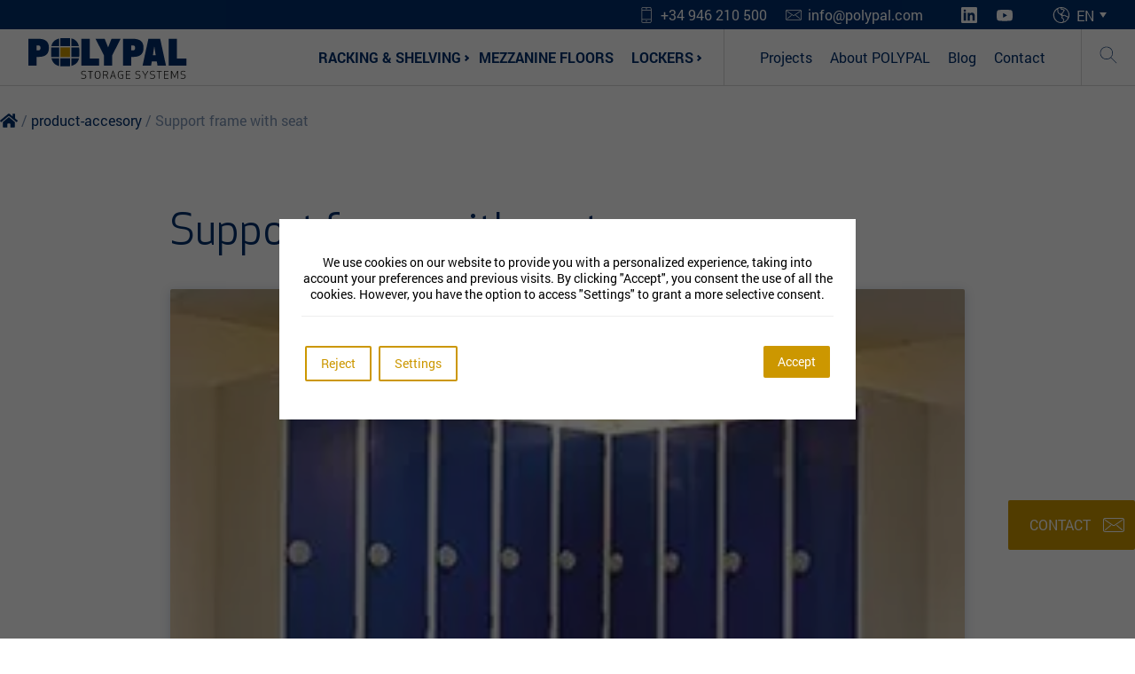

--- FILE ---
content_type: text/html; charset=UTF-8
request_url: https://www.polypal.com/en/product-accesory/support-frame-with-seat/
body_size: 55327
content:
<!DOCTYPE html> <html lang="en-US" prefix="og: https://ogp.me/ns#">  <head><meta charset="UTF-8" /><script>if(navigator.userAgent.match(/MSIE|Internet Explorer/i)||navigator.userAgent.match(/Trident\/7\..*?rv:11/i)){var href=document.location.href;if(!href.match(/[?&]nowprocket/)){if(href.indexOf("?")==-1){if(href.indexOf("#")==-1){document.location.href=href+"?nowprocket=1"}else{document.location.href=href.replace("#","?nowprocket=1#")}}else{if(href.indexOf("#")==-1){document.location.href=href+"&nowprocket=1"}else{document.location.href=href.replace("#","&nowprocket=1#")}}}}</script><script>class RocketLazyLoadScripts{constructor(){this.v="1.2.3",this.triggerEvents=["keydown","mousedown","mousemove","touchmove","touchstart","touchend","wheel"],this.userEventHandler=this._triggerListener.bind(this),this.touchStartHandler=this._onTouchStart.bind(this),this.touchMoveHandler=this._onTouchMove.bind(this),this.touchEndHandler=this._onTouchEnd.bind(this),this.clickHandler=this._onClick.bind(this),this.interceptedClicks=[],window.addEventListener("pageshow",t=>{this.persisted=t.persisted}),window.addEventListener("DOMContentLoaded",()=>{this._preconnect3rdParties()}),this.delayedScripts={normal:[],async:[],defer:[]},this.trash=[],this.allJQueries=[]}_addUserInteractionListener(t){if(document.hidden){t._triggerListener();return}this.triggerEvents.forEach(e=>window.addEventListener(e,t.userEventHandler,{passive:!0})),window.addEventListener("touchstart",t.touchStartHandler,{passive:!0}),window.addEventListener("mousedown",t.touchStartHandler),document.addEventListener("visibilitychange",t.userEventHandler)}_removeUserInteractionListener(){this.triggerEvents.forEach(t=>window.removeEventListener(t,this.userEventHandler,{passive:!0})),document.removeEventListener("visibilitychange",this.userEventHandler)}_onTouchStart(t){"HTML"!==t.target.tagName&&(window.addEventListener("touchend",this.touchEndHandler),window.addEventListener("mouseup",this.touchEndHandler),window.addEventListener("touchmove",this.touchMoveHandler,{passive:!0}),window.addEventListener("mousemove",this.touchMoveHandler),t.target.addEventListener("click",this.clickHandler),this._renameDOMAttribute(t.target,"onclick","rocket-onclick"),this._pendingClickStarted())}_onTouchMove(t){window.removeEventListener("touchend",this.touchEndHandler),window.removeEventListener("mouseup",this.touchEndHandler),window.removeEventListener("touchmove",this.touchMoveHandler,{passive:!0}),window.removeEventListener("mousemove",this.touchMoveHandler),t.target.removeEventListener("click",this.clickHandler),this._renameDOMAttribute(t.target,"rocket-onclick","onclick"),this._pendingClickFinished()}_onTouchEnd(t){window.removeEventListener("touchend",this.touchEndHandler),window.removeEventListener("mouseup",this.touchEndHandler),window.removeEventListener("touchmove",this.touchMoveHandler,{passive:!0}),window.removeEventListener("mousemove",this.touchMoveHandler)}_onClick(t){t.target.removeEventListener("click",this.clickHandler),this._renameDOMAttribute(t.target,"rocket-onclick","onclick"),this.interceptedClicks.push(t),t.preventDefault(),t.stopPropagation(),t.stopImmediatePropagation(),this._pendingClickFinished()}_replayClicks(){window.removeEventListener("touchstart",this.touchStartHandler,{passive:!0}),window.removeEventListener("mousedown",this.touchStartHandler),this.interceptedClicks.forEach(t=>{t.target.dispatchEvent(new MouseEvent("click",{view:t.view,bubbles:!0,cancelable:!0}))})}_waitForPendingClicks(){return new Promise(t=>{this._isClickPending?this._pendingClickFinished=t:t()})}_pendingClickStarted(){this._isClickPending=!0}_pendingClickFinished(){this._isClickPending=!1}_renameDOMAttribute(t,e,r){t.hasAttribute&&t.hasAttribute(e)&&(event.target.setAttribute(r,event.target.getAttribute(e)),event.target.removeAttribute(e))}_triggerListener(){this._removeUserInteractionListener(this),"loading"===document.readyState?document.addEventListener("DOMContentLoaded",this._loadEverythingNow.bind(this)):this._loadEverythingNow()}_preconnect3rdParties(){let t=[];document.querySelectorAll("script[type=rocketlazyloadscript]").forEach(e=>{if(e.hasAttribute("src")){let r=new URL(e.src).origin;r!==location.origin&&t.push({src:r,crossOrigin:e.crossOrigin||"module"===e.getAttribute("data-rocket-type")})}}),t=[...new Map(t.map(t=>[JSON.stringify(t),t])).values()],this._batchInjectResourceHints(t,"preconnect")}async _loadEverythingNow(){this.lastBreath=Date.now(),this._delayEventListeners(this),this._delayJQueryReady(this),this._handleDocumentWrite(),this._registerAllDelayedScripts(),this._preloadAllScripts(),await this._loadScriptsFromList(this.delayedScripts.normal),await this._loadScriptsFromList(this.delayedScripts.defer),await this._loadScriptsFromList(this.delayedScripts.async);try{await this._triggerDOMContentLoaded(),await this._triggerWindowLoad()}catch(t){console.error(t)}window.dispatchEvent(new Event("rocket-allScriptsLoaded")),this._waitForPendingClicks().then(()=>{this._replayClicks()}),this._emptyTrash()}_registerAllDelayedScripts(){document.querySelectorAll("script[type=rocketlazyloadscript]").forEach(t=>{t.hasAttribute("data-rocket-src")?t.hasAttribute("async")&&!1!==t.async?this.delayedScripts.async.push(t):t.hasAttribute("defer")&&!1!==t.defer||"module"===t.getAttribute("data-rocket-type")?this.delayedScripts.defer.push(t):this.delayedScripts.normal.push(t):this.delayedScripts.normal.push(t)})}async _transformScript(t){return new Promise((await this._littleBreath(),navigator.userAgent.indexOf("Firefox/")>0||""===navigator.vendor)?e=>{let r=document.createElement("script");[...t.attributes].forEach(t=>{let e=t.nodeName;"type"!==e&&("data-rocket-type"===e&&(e="type"),"data-rocket-src"===e&&(e="src"),r.setAttribute(e,t.nodeValue))}),t.text&&(r.text=t.text),r.hasAttribute("src")?(r.addEventListener("load",e),r.addEventListener("error",e)):(r.text=t.text,e());try{t.parentNode.replaceChild(r,t)}catch(i){e()}}:async e=>{function r(){t.setAttribute("data-rocket-status","failed"),e()}try{let i=t.getAttribute("data-rocket-type"),n=t.getAttribute("data-rocket-src");t.text,i?(t.type=i,t.removeAttribute("data-rocket-type")):t.removeAttribute("type"),t.addEventListener("load",function r(){t.setAttribute("data-rocket-status","executed"),e()}),t.addEventListener("error",r),n?(t.removeAttribute("data-rocket-src"),t.src=n):t.src="data:text/javascript;base64,"+window.btoa(unescape(encodeURIComponent(t.text)))}catch(s){r()}})}async _loadScriptsFromList(t){let e=t.shift();return e&&e.isConnected?(await this._transformScript(e),this._loadScriptsFromList(t)):Promise.resolve()}_preloadAllScripts(){this._batchInjectResourceHints([...this.delayedScripts.normal,...this.delayedScripts.defer,...this.delayedScripts.async],"preload")}_batchInjectResourceHints(t,e){var r=document.createDocumentFragment();t.forEach(t=>{let i=t.getAttribute&&t.getAttribute("data-rocket-src")||t.src;if(i){let n=document.createElement("link");n.href=i,n.rel=e,"preconnect"!==e&&(n.as="script"),t.getAttribute&&"module"===t.getAttribute("data-rocket-type")&&(n.crossOrigin=!0),t.crossOrigin&&(n.crossOrigin=t.crossOrigin),t.integrity&&(n.integrity=t.integrity),r.appendChild(n),this.trash.push(n)}}),document.head.appendChild(r)}_delayEventListeners(t){let e={};function r(t,r){!function t(r){!e[r]&&(e[r]={originalFunctions:{add:r.addEventListener,remove:r.removeEventListener},eventsToRewrite:[]},r.addEventListener=function(){arguments[0]=i(arguments[0]),e[r].originalFunctions.add.apply(r,arguments)},r.removeEventListener=function(){arguments[0]=i(arguments[0]),e[r].originalFunctions.remove.apply(r,arguments)});function i(t){return e[r].eventsToRewrite.indexOf(t)>=0?"rocket-"+t:t}}(t),e[t].eventsToRewrite.push(r)}function i(t,e){let r=t[e];Object.defineProperty(t,e,{get:()=>r||function(){},set(i){t["rocket"+e]=r=i}})}r(document,"DOMContentLoaded"),r(window,"DOMContentLoaded"),r(window,"load"),r(window,"pageshow"),r(document,"readystatechange"),i(document,"onreadystatechange"),i(window,"onload"),i(window,"onpageshow")}_delayJQueryReady(t){let e;function r(r){if(r&&r.fn&&!t.allJQueries.includes(r)){r.fn.ready=r.fn.init.prototype.ready=function(e){return t.domReadyFired?e.bind(document)(r):document.addEventListener("rocket-DOMContentLoaded",()=>e.bind(document)(r)),r([])};let i=r.fn.on;r.fn.on=r.fn.init.prototype.on=function(){if(this[0]===window){function t(t){return t.split(" ").map(t=>"load"===t||0===t.indexOf("load.")?"rocket-jquery-load":t).join(" ")}"string"==typeof arguments[0]||arguments[0]instanceof String?arguments[0]=t(arguments[0]):"object"==typeof arguments[0]&&Object.keys(arguments[0]).forEach(e=>{let r=arguments[0][e];delete arguments[0][e],arguments[0][t(e)]=r})}return i.apply(this,arguments),this},t.allJQueries.push(r)}e=r}r(window.jQuery),Object.defineProperty(window,"jQuery",{get:()=>e,set(t){r(t)}})}async _triggerDOMContentLoaded(){this.domReadyFired=!0,await this._littleBreath(),document.dispatchEvent(new Event("rocket-DOMContentLoaded")),await this._littleBreath(),window.dispatchEvent(new Event("rocket-DOMContentLoaded")),await this._littleBreath(),document.dispatchEvent(new Event("rocket-readystatechange")),await this._littleBreath(),document.rocketonreadystatechange&&document.rocketonreadystatechange()}async _triggerWindowLoad(){await this._littleBreath(),window.dispatchEvent(new Event("rocket-load")),await this._littleBreath(),window.rocketonload&&window.rocketonload(),await this._littleBreath(),this.allJQueries.forEach(t=>t(window).trigger("rocket-jquery-load")),await this._littleBreath();let t=new Event("rocket-pageshow");t.persisted=this.persisted,window.dispatchEvent(t),await this._littleBreath(),window.rocketonpageshow&&window.rocketonpageshow({persisted:this.persisted})}_handleDocumentWrite(){let t=new Map;document.write=document.writeln=function(e){let r=document.currentScript;r||console.error("WPRocket unable to document.write this: "+e);let i=document.createRange(),n=r.parentElement,s=t.get(r);void 0===s&&(s=r.nextSibling,t.set(r,s));let a=document.createDocumentFragment();i.setStart(a,0),a.appendChild(i.createContextualFragment(e)),n.insertBefore(a,s)}}async _littleBreath(){Date.now()-this.lastBreath>45&&(await this._requestAnimFrame(),this.lastBreath=Date.now())}async _requestAnimFrame(){return document.hidden?new Promise(t=>setTimeout(t)):new Promise(t=>requestAnimationFrame(t))}_emptyTrash(){this.trash.forEach(t=>t.remove())}static run(){let t=new RocketLazyLoadScripts;t._addUserInteractionListener(t)}}RocketLazyLoadScripts.run();</script>          <meta http-equiv="X-UA-Compatible" content="IE=edge">     <meta name="viewport" content="width=device-width, initial-scale=1.0">     <script type="rocketlazyloadscript" data-rocket-type="text/javascript">
    (function(c,l,a,r,i,t,y){
        c[a]=c[a]||function(){(c[a].q=c[a].q||[]).push(arguments)};
        t=l.createElement(r);t.async=1;t.src="https://www.clarity.ms/tag/"+i;
        y=l.getElementsByTagName(r)[0];y.parentNode.insertBefore(t,y);
    })(window, document, "clarity", "script", "lvcud3q1p7");
</script>     <link rel="profile" href="http://gmpg.org/xfn/11" />     <link rel="pingback" href="https://www.polypal.com/xmlrpc.php" />     <link rel="icon" type="image/jpg" href="https://www.polypal.com/wp-content/themes/app/favicon.jpg">     <link data-minify="1" rel="stylesheet" href="https://www.polypal.com/wp-content/cache/min/1/npm/swiper@10/swiper-bundle.min.css?ver=1768364197" />     <!-- Google Tag Manager -->     <script type="rocketlazyloadscript">(function (w, d, s, l, i) {
            w[l] = w[l] || []; w[l].push({
                'gtm.start':
                    new Date().getTime(), event: 'gtm.js'
            }); var f = d.getElementsByTagName(s)[0],
                j = d.createElement(s), dl = l != 'dataLayer' ? '&l=' + l : ''; j.async = true; j.src =
                    'https://www.googletagmanager.com/gtm.js?id=' + i + dl; f.parentNode.insertBefore(j, f);
        })(window, document, 'script', 'dataLayer', 'GTM-PDJN64V');</script>     <!-- End Google Tag Manager -->     <script type="rocketlazyloadscript" data-minify="1" data-rocket-src="https://www.polypal.com/wp-content/cache/min/1/npm/swiper@10/swiper-bundle.min.js?ver=1768364201" defer></script>          <link rel="alternate" hreflang="es-es" href="https://www.polypal.com/product-accesory/banco-con-soporte-taquilla/" /> <link rel="alternate" hreflang="es-cl" href="https://www.polypal.com/cl/product-accesory/banco-con-soporte-taquilla/" /> <link rel="alternate" hreflang="es-co" href="https://www.polypal.com/co/product-accesory/banco-con-soporte-taquilla/" /> <link rel="alternate" hreflang="de-de" href="https://www.polypal.com/de/product-accesory/banco-con-soporte-taquilla/" /> <link rel="alternate" hreflang="nl-be" href="https://www.polypal.com/be-nl/product-accesory/sokkel-met-aangebouwde-zitbank/" /> <link rel="alternate" hreflang="fi" href="https://www.polypal.com/fi/product-accesory/penkki-ja-pukukaapin-tukijalat/" /> <link rel="alternate" hreflang="fr-fr" href="https://www.polypal.com/fr/product-accesory/banc-avec-support-pour-casiers/" /> <link rel="alternate" hreflang="nl-nl" href="https://www.polypal.com/nl/product-accesory/sokkel-met-aangebouwde-zitbank/" /> <link rel="alternate" hreflang="en-us" href="https://www.polypal.com/en/product-accesory/support-frame-with-seat/" /> <link rel="alternate" hreflang="x-default" href="https://www.polypal.com/product-accesory/banco-con-soporte-taquilla/" />  <!-- Search Engine Optimization by Rank Math - https://rankmath.com/ --> <title>Support frame with seat | Polypal</title> <meta name="description" content="Seat units are incorporated into the locker frame, as well as slatted seats to the front. They can include a mesh shelf for footwear."/> <meta name="robots" content="follow, index, max-snippet:-1, max-video-preview:-1, max-image-preview:large"/> <link rel="canonical" href="https://www.polypal.com/en/product-accesory/support-frame-with-seat/" /> <meta property="og:locale" content="en_US" /> <meta property="og:type" content="article" /> <meta property="og:title" content="Support frame with seat | Polypal" /> <meta property="og:description" content="Seat units are incorporated into the locker frame, as well as slatted seats to the front. They can include a mesh shelf for footwear." /> <meta property="og:url" content="https://www.polypal.com/en/product-accesory/support-frame-with-seat/" /> <meta property="og:site_name" content="Polypal" /> <meta property="og:updated_time" content="2020-01-17T11:02:17+01:00" /> <meta property="og:image" content="https://www.polypal.com/wp-content/uploads/2019/07/banco-con-soporte-para-taquilla.jpg" /> <meta property="og:image:secure_url" content="https://www.polypal.com/wp-content/uploads/2019/07/banco-con-soporte-para-taquilla.jpg" /> <meta property="og:image:width" content="253" /> <meta property="og:image:height" content="257" /> <meta property="og:image:alt" content="Support frame with seat | POLYPAL STORAGE SYSTEMS" /> <meta property="og:image:type" content="image/png" /> <meta name="twitter:card" content="summary_large_image" /> <meta name="twitter:title" content="Support frame with seat | Polypal" /> <meta name="twitter:description" content="Seat units are incorporated into the locker frame, as well as slatted seats to the front. They can include a mesh shelf for footwear." /> <meta name="twitter:image" content="https://www.polypal.com/wp-content/uploads/2019/07/banco-con-soporte-para-taquilla.jpg" /> <!-- /Rank Math WordPress SEO plugin -->  <link rel='dns-prefetch' href='//static.addtoany.com' /> <link rel='dns-prefetch' href='//js-eu1.hs-scripts.com' /> <link rel='dns-prefetch' href='//cdnjs.cloudflare.com' /> <link rel='dns-prefetch' href='//site-assets.fontawesome.com' /> <link rel="alternate" title="oEmbed (JSON)" type="application/json+oembed" href="https://www.polypal.com/en/wp-json/oembed/1.0/embed?url=https%3A%2F%2Fwww.polypal.com%2Fen%2Fproduct-accesory%2Fsupport-frame-with-seat%2F" /> <link rel="alternate" title="oEmbed (XML)" type="text/xml+oembed" href="https://www.polypal.com/en/wp-json/oembed/1.0/embed?url=https%3A%2F%2Fwww.polypal.com%2Fen%2Fproduct-accesory%2Fsupport-frame-with-seat%2F&#038;format=xml" /> <style id='wp-img-auto-sizes-contain-inline-css' type='text/css'> img:is([sizes=auto i],[sizes^="auto," i]){contain-intrinsic-size:3000px 1500px} /*# sourceURL=wp-img-auto-sizes-contain-inline-css */ </style> <style id='wp-emoji-styles-inline-css' type='text/css'>  	img.wp-smiley, img.emoji { 		display: inline !important; 		border: none !important; 		box-shadow: none !important; 		height: 1em !important; 		width: 1em !important; 		margin: 0 0.07em !important; 		vertical-align: -0.1em !important; 		background: none !important; 		padding: 0 !important; 	} /*# sourceURL=wp-emoji-styles-inline-css */ </style> <link rel='stylesheet' id='wp-block-library-css' href='https://www.polypal.com/wp-includes/css/dist/block-library/style.min.css?ver=6.9' type='text/css' media='all' /> <style id='wp-block-image-inline-css' type='text/css'> .wp-block-image>a,.wp-block-image>figure>a{display:inline-block}.wp-block-image img{box-sizing:border-box;height:auto;max-width:100%;vertical-align:bottom}@media not (prefers-reduced-motion){.wp-block-image img.hide{visibility:hidden}.wp-block-image img.show{animation:show-content-image .4s}}.wp-block-image[style*=border-radius] img,.wp-block-image[style*=border-radius]>a{border-radius:inherit}.wp-block-image.has-custom-border img{box-sizing:border-box}.wp-block-image.aligncenter{text-align:center}.wp-block-image.alignfull>a,.wp-block-image.alignwide>a{width:100%}.wp-block-image.alignfull img,.wp-block-image.alignwide img{height:auto;width:100%}.wp-block-image .aligncenter,.wp-block-image .alignleft,.wp-block-image .alignright,.wp-block-image.aligncenter,.wp-block-image.alignleft,.wp-block-image.alignright{display:table}.wp-block-image .aligncenter>figcaption,.wp-block-image .alignleft>figcaption,.wp-block-image .alignright>figcaption,.wp-block-image.aligncenter>figcaption,.wp-block-image.alignleft>figcaption,.wp-block-image.alignright>figcaption{caption-side:bottom;display:table-caption}.wp-block-image .alignleft{float:left;margin:.5em 1em .5em 0}.wp-block-image .alignright{float:right;margin:.5em 0 .5em 1em}.wp-block-image .aligncenter{margin-left:auto;margin-right:auto}.wp-block-image :where(figcaption){margin-bottom:1em;margin-top:.5em}.wp-block-image.is-style-circle-mask img{border-radius:9999px}@supports ((-webkit-mask-image:none) or (mask-image:none)) or (-webkit-mask-image:none){.wp-block-image.is-style-circle-mask img{border-radius:0;-webkit-mask-image:url('data:image/svg+xml;utf8,<svg viewBox="0 0 100 100" xmlns="http://www.w3.org/2000/svg"><circle cx="50" cy="50" r="50"/></svg>');mask-image:url('data:image/svg+xml;utf8,<svg viewBox="0 0 100 100" xmlns="http://www.w3.org/2000/svg"><circle cx="50" cy="50" r="50"/></svg>');mask-mode:alpha;-webkit-mask-position:center;mask-position:center;-webkit-mask-repeat:no-repeat;mask-repeat:no-repeat;-webkit-mask-size:contain;mask-size:contain}}:root :where(.wp-block-image.is-style-rounded img,.wp-block-image .is-style-rounded img){border-radius:9999px}.wp-block-image figure{margin:0}.wp-lightbox-container{display:flex;flex-direction:column;position:relative}.wp-lightbox-container img{cursor:zoom-in}.wp-lightbox-container img:hover+button{opacity:1}.wp-lightbox-container button{align-items:center;backdrop-filter:blur(16px) saturate(180%);background-color:#5a5a5a40;border:none;border-radius:4px;cursor:zoom-in;display:flex;height:20px;justify-content:center;opacity:0;padding:0;position:absolute;right:16px;text-align:center;top:16px;width:20px;z-index:100}@media not (prefers-reduced-motion){.wp-lightbox-container button{transition:opacity .2s ease}}.wp-lightbox-container button:focus-visible{outline:3px auto #5a5a5a40;outline:3px auto -webkit-focus-ring-color;outline-offset:3px}.wp-lightbox-container button:hover{cursor:pointer;opacity:1}.wp-lightbox-container button:focus{opacity:1}.wp-lightbox-container button:focus,.wp-lightbox-container button:hover,.wp-lightbox-container button:not(:hover):not(:active):not(.has-background){background-color:#5a5a5a40;border:none}.wp-lightbox-overlay{box-sizing:border-box;cursor:zoom-out;height:100vh;left:0;overflow:hidden;position:fixed;top:0;visibility:hidden;width:100%;z-index:100000}.wp-lightbox-overlay .close-button{align-items:center;cursor:pointer;display:flex;justify-content:center;min-height:40px;min-width:40px;padding:0;position:absolute;right:calc(env(safe-area-inset-right) + 16px);top:calc(env(safe-area-inset-top) + 16px);z-index:5000000}.wp-lightbox-overlay .close-button:focus,.wp-lightbox-overlay .close-button:hover,.wp-lightbox-overlay .close-button:not(:hover):not(:active):not(.has-background){background:none;border:none}.wp-lightbox-overlay .lightbox-image-container{height:var(--wp--lightbox-container-height);left:50%;overflow:hidden;position:absolute;top:50%;transform:translate(-50%,-50%);transform-origin:top left;width:var(--wp--lightbox-container-width);z-index:9999999999}.wp-lightbox-overlay .wp-block-image{align-items:center;box-sizing:border-box;display:flex;height:100%;justify-content:center;margin:0;position:relative;transform-origin:0 0;width:100%;z-index:3000000}.wp-lightbox-overlay .wp-block-image img{height:var(--wp--lightbox-image-height);min-height:var(--wp--lightbox-image-height);min-width:var(--wp--lightbox-image-width);width:var(--wp--lightbox-image-width)}.wp-lightbox-overlay .wp-block-image figcaption{display:none}.wp-lightbox-overlay button{background:none;border:none}.wp-lightbox-overlay .scrim{background-color:#fff;height:100%;opacity:.9;position:absolute;width:100%;z-index:2000000}.wp-lightbox-overlay.active{visibility:visible}@media not (prefers-reduced-motion){.wp-lightbox-overlay.active{animation:turn-on-visibility .25s both}.wp-lightbox-overlay.active img{animation:turn-on-visibility .35s both}.wp-lightbox-overlay.show-closing-animation:not(.active){animation:turn-off-visibility .35s both}.wp-lightbox-overlay.show-closing-animation:not(.active) img{animation:turn-off-visibility .25s both}.wp-lightbox-overlay.zoom.active{animation:none;opacity:1;visibility:visible}.wp-lightbox-overlay.zoom.active .lightbox-image-container{animation:lightbox-zoom-in .4s}.wp-lightbox-overlay.zoom.active .lightbox-image-container img{animation:none}.wp-lightbox-overlay.zoom.active .scrim{animation:turn-on-visibility .4s forwards}.wp-lightbox-overlay.zoom.show-closing-animation:not(.active){animation:none}.wp-lightbox-overlay.zoom.show-closing-animation:not(.active) .lightbox-image-container{animation:lightbox-zoom-out .4s}.wp-lightbox-overlay.zoom.show-closing-animation:not(.active) .lightbox-image-container img{animation:none}.wp-lightbox-overlay.zoom.show-closing-animation:not(.active) .scrim{animation:turn-off-visibility .4s forwards}}@keyframes show-content-image{0%{visibility:hidden}99%{visibility:hidden}to{visibility:visible}}@keyframes turn-on-visibility{0%{opacity:0}to{opacity:1}}@keyframes turn-off-visibility{0%{opacity:1;visibility:visible}99%{opacity:0;visibility:visible}to{opacity:0;visibility:hidden}}@keyframes lightbox-zoom-in{0%{transform:translate(calc((-100vw + var(--wp--lightbox-scrollbar-width))/2 + var(--wp--lightbox-initial-left-position)),calc(-50vh + var(--wp--lightbox-initial-top-position))) scale(var(--wp--lightbox-scale))}to{transform:translate(-50%,-50%) scale(1)}}@keyframes lightbox-zoom-out{0%{transform:translate(-50%,-50%) scale(1);visibility:visible}99%{visibility:visible}to{transform:translate(calc((-100vw + var(--wp--lightbox-scrollbar-width))/2 + var(--wp--lightbox-initial-left-position)),calc(-50vh + var(--wp--lightbox-initial-top-position))) scale(var(--wp--lightbox-scale));visibility:hidden}} /*# sourceURL=https://www.polypal.com/wp-includes/blocks/image/style.min.css */ </style> <style id='global-styles-inline-css' type='text/css'> :root{--wp--preset--aspect-ratio--square: 1;--wp--preset--aspect-ratio--4-3: 4/3;--wp--preset--aspect-ratio--3-4: 3/4;--wp--preset--aspect-ratio--3-2: 3/2;--wp--preset--aspect-ratio--2-3: 2/3;--wp--preset--aspect-ratio--16-9: 16/9;--wp--preset--aspect-ratio--9-16: 9/16;--wp--preset--color--black: #000000;--wp--preset--color--cyan-bluish-gray: #abb8c3;--wp--preset--color--white: #ffffff;--wp--preset--color--pale-pink: #f78da7;--wp--preset--color--vivid-red: #cf2e2e;--wp--preset--color--luminous-vivid-orange: #ff6900;--wp--preset--color--luminous-vivid-amber: #fcb900;--wp--preset--color--light-green-cyan: #7bdcb5;--wp--preset--color--vivid-green-cyan: #00d084;--wp--preset--color--pale-cyan-blue: #8ed1fc;--wp--preset--color--vivid-cyan-blue: #0693e3;--wp--preset--color--vivid-purple: #9b51e0;--wp--preset--gradient--vivid-cyan-blue-to-vivid-purple: linear-gradient(135deg,rgb(6,147,227) 0%,rgb(155,81,224) 100%);--wp--preset--gradient--light-green-cyan-to-vivid-green-cyan: linear-gradient(135deg,rgb(122,220,180) 0%,rgb(0,208,130) 100%);--wp--preset--gradient--luminous-vivid-amber-to-luminous-vivid-orange: linear-gradient(135deg,rgb(252,185,0) 0%,rgb(255,105,0) 100%);--wp--preset--gradient--luminous-vivid-orange-to-vivid-red: linear-gradient(135deg,rgb(255,105,0) 0%,rgb(207,46,46) 100%);--wp--preset--gradient--very-light-gray-to-cyan-bluish-gray: linear-gradient(135deg,rgb(238,238,238) 0%,rgb(169,184,195) 100%);--wp--preset--gradient--cool-to-warm-spectrum: linear-gradient(135deg,rgb(74,234,220) 0%,rgb(151,120,209) 20%,rgb(207,42,186) 40%,rgb(238,44,130) 60%,rgb(251,105,98) 80%,rgb(254,248,76) 100%);--wp--preset--gradient--blush-light-purple: linear-gradient(135deg,rgb(255,206,236) 0%,rgb(152,150,240) 100%);--wp--preset--gradient--blush-bordeaux: linear-gradient(135deg,rgb(254,205,165) 0%,rgb(254,45,45) 50%,rgb(107,0,62) 100%);--wp--preset--gradient--luminous-dusk: linear-gradient(135deg,rgb(255,203,112) 0%,rgb(199,81,192) 50%,rgb(65,88,208) 100%);--wp--preset--gradient--pale-ocean: linear-gradient(135deg,rgb(255,245,203) 0%,rgb(182,227,212) 50%,rgb(51,167,181) 100%);--wp--preset--gradient--electric-grass: linear-gradient(135deg,rgb(202,248,128) 0%,rgb(113,206,126) 100%);--wp--preset--gradient--midnight: linear-gradient(135deg,rgb(2,3,129) 0%,rgb(40,116,252) 100%);--wp--preset--font-size--small: 13px;--wp--preset--font-size--medium: 20px;--wp--preset--font-size--large: 36px;--wp--preset--font-size--x-large: 42px;--wp--preset--spacing--20: 0.44rem;--wp--preset--spacing--30: 0.67rem;--wp--preset--spacing--40: 1rem;--wp--preset--spacing--50: 1.5rem;--wp--preset--spacing--60: 2.25rem;--wp--preset--spacing--70: 3.38rem;--wp--preset--spacing--80: 5.06rem;--wp--preset--shadow--natural: 6px 6px 9px rgba(0, 0, 0, 0.2);--wp--preset--shadow--deep: 12px 12px 50px rgba(0, 0, 0, 0.4);--wp--preset--shadow--sharp: 6px 6px 0px rgba(0, 0, 0, 0.2);--wp--preset--shadow--outlined: 6px 6px 0px -3px rgb(255, 255, 255), 6px 6px rgb(0, 0, 0);--wp--preset--shadow--crisp: 6px 6px 0px rgb(0, 0, 0);}:where(.is-layout-flex){gap: 0.5em;}:where(.is-layout-grid){gap: 0.5em;}body .is-layout-flex{display: flex;}.is-layout-flex{flex-wrap: wrap;align-items: center;}.is-layout-flex > :is(*, div){margin: 0;}body .is-layout-grid{display: grid;}.is-layout-grid > :is(*, div){margin: 0;}:where(.wp-block-columns.is-layout-flex){gap: 2em;}:where(.wp-block-columns.is-layout-grid){gap: 2em;}:where(.wp-block-post-template.is-layout-flex){gap: 1.25em;}:where(.wp-block-post-template.is-layout-grid){gap: 1.25em;}.has-black-color{color: var(--wp--preset--color--black) !important;}.has-cyan-bluish-gray-color{color: var(--wp--preset--color--cyan-bluish-gray) !important;}.has-white-color{color: var(--wp--preset--color--white) !important;}.has-pale-pink-color{color: var(--wp--preset--color--pale-pink) !important;}.has-vivid-red-color{color: var(--wp--preset--color--vivid-red) !important;}.has-luminous-vivid-orange-color{color: var(--wp--preset--color--luminous-vivid-orange) !important;}.has-luminous-vivid-amber-color{color: var(--wp--preset--color--luminous-vivid-amber) !important;}.has-light-green-cyan-color{color: var(--wp--preset--color--light-green-cyan) !important;}.has-vivid-green-cyan-color{color: var(--wp--preset--color--vivid-green-cyan) !important;}.has-pale-cyan-blue-color{color: var(--wp--preset--color--pale-cyan-blue) !important;}.has-vivid-cyan-blue-color{color: var(--wp--preset--color--vivid-cyan-blue) !important;}.has-vivid-purple-color{color: var(--wp--preset--color--vivid-purple) !important;}.has-black-background-color{background-color: var(--wp--preset--color--black) !important;}.has-cyan-bluish-gray-background-color{background-color: var(--wp--preset--color--cyan-bluish-gray) !important;}.has-white-background-color{background-color: var(--wp--preset--color--white) !important;}.has-pale-pink-background-color{background-color: var(--wp--preset--color--pale-pink) !important;}.has-vivid-red-background-color{background-color: var(--wp--preset--color--vivid-red) !important;}.has-luminous-vivid-orange-background-color{background-color: var(--wp--preset--color--luminous-vivid-orange) !important;}.has-luminous-vivid-amber-background-color{background-color: var(--wp--preset--color--luminous-vivid-amber) !important;}.has-light-green-cyan-background-color{background-color: var(--wp--preset--color--light-green-cyan) !important;}.has-vivid-green-cyan-background-color{background-color: var(--wp--preset--color--vivid-green-cyan) !important;}.has-pale-cyan-blue-background-color{background-color: var(--wp--preset--color--pale-cyan-blue) !important;}.has-vivid-cyan-blue-background-color{background-color: var(--wp--preset--color--vivid-cyan-blue) !important;}.has-vivid-purple-background-color{background-color: var(--wp--preset--color--vivid-purple) !important;}.has-black-border-color{border-color: var(--wp--preset--color--black) !important;}.has-cyan-bluish-gray-border-color{border-color: var(--wp--preset--color--cyan-bluish-gray) !important;}.has-white-border-color{border-color: var(--wp--preset--color--white) !important;}.has-pale-pink-border-color{border-color: var(--wp--preset--color--pale-pink) !important;}.has-vivid-red-border-color{border-color: var(--wp--preset--color--vivid-red) !important;}.has-luminous-vivid-orange-border-color{border-color: var(--wp--preset--color--luminous-vivid-orange) !important;}.has-luminous-vivid-amber-border-color{border-color: var(--wp--preset--color--luminous-vivid-amber) !important;}.has-light-green-cyan-border-color{border-color: var(--wp--preset--color--light-green-cyan) !important;}.has-vivid-green-cyan-border-color{border-color: var(--wp--preset--color--vivid-green-cyan) !important;}.has-pale-cyan-blue-border-color{border-color: var(--wp--preset--color--pale-cyan-blue) !important;}.has-vivid-cyan-blue-border-color{border-color: var(--wp--preset--color--vivid-cyan-blue) !important;}.has-vivid-purple-border-color{border-color: var(--wp--preset--color--vivid-purple) !important;}.has-vivid-cyan-blue-to-vivid-purple-gradient-background{background: var(--wp--preset--gradient--vivid-cyan-blue-to-vivid-purple) !important;}.has-light-green-cyan-to-vivid-green-cyan-gradient-background{background: var(--wp--preset--gradient--light-green-cyan-to-vivid-green-cyan) !important;}.has-luminous-vivid-amber-to-luminous-vivid-orange-gradient-background{background: var(--wp--preset--gradient--luminous-vivid-amber-to-luminous-vivid-orange) !important;}.has-luminous-vivid-orange-to-vivid-red-gradient-background{background: var(--wp--preset--gradient--luminous-vivid-orange-to-vivid-red) !important;}.has-very-light-gray-to-cyan-bluish-gray-gradient-background{background: var(--wp--preset--gradient--very-light-gray-to-cyan-bluish-gray) !important;}.has-cool-to-warm-spectrum-gradient-background{background: var(--wp--preset--gradient--cool-to-warm-spectrum) !important;}.has-blush-light-purple-gradient-background{background: var(--wp--preset--gradient--blush-light-purple) !important;}.has-blush-bordeaux-gradient-background{background: var(--wp--preset--gradient--blush-bordeaux) !important;}.has-luminous-dusk-gradient-background{background: var(--wp--preset--gradient--luminous-dusk) !important;}.has-pale-ocean-gradient-background{background: var(--wp--preset--gradient--pale-ocean) !important;}.has-electric-grass-gradient-background{background: var(--wp--preset--gradient--electric-grass) !important;}.has-midnight-gradient-background{background: var(--wp--preset--gradient--midnight) !important;}.has-small-font-size{font-size: var(--wp--preset--font-size--small) !important;}.has-medium-font-size{font-size: var(--wp--preset--font-size--medium) !important;}.has-large-font-size{font-size: var(--wp--preset--font-size--large) !important;}.has-x-large-font-size{font-size: var(--wp--preset--font-size--x-large) !important;} /*# sourceURL=global-styles-inline-css */ </style>  <style id='classic-theme-styles-inline-css' type='text/css'> /*! This file is auto-generated */ .wp-block-button__link{color:#fff;background-color:#32373c;border-radius:9999px;box-shadow:none;text-decoration:none;padding:calc(.667em + 2px) calc(1.333em + 2px);font-size:1.125em}.wp-block-file__button{background:#32373c;color:#fff;text-decoration:none} /*# sourceURL=/wp-includes/css/classic-themes.min.css */ </style> <link data-minify="1" rel='stylesheet' id='contact-form-7-css' href='https://www.polypal.com/wp-content/cache/min/1/wp-content/plugins/contact-form-7/includes/css/styles.css?ver=1768364197' type='text/css' media='all' /> <link data-minify="1" rel='stylesheet' id='flexy-breadcrumb-css' href='https://www.polypal.com/wp-content/cache/min/1/wp-content/plugins/flexy-breadcrumb/public/css/flexy-breadcrumb-public.css?ver=1768364197' type='text/css' media='all' /> <link data-minify="1" rel='stylesheet' id='flexy-breadcrumb-font-awesome-css' href='https://www.polypal.com/wp-content/cache/min/1/wp-content/plugins/flexy-breadcrumb/public/css/font-awesome.min.css?ver=1768364197' type='text/css' media='all' /> <link data-minify="1" rel='stylesheet' id='rs-plugin-settings-css' href='https://www.polypal.com/wp-content/cache/min/1/wp-content/plugins/revslider/public/assets/css/rs6.css?ver=1768364198' type='text/css' media='all' /> <style id='rs-plugin-settings-inline-css' type='text/css'> #rs-demo-id {} /*# sourceURL=rs-plugin-settings-inline-css */ </style> <link rel='stylesheet' id='saswp-style-css' href='https://www.polypal.com/wp-content/plugins/schema-and-structured-data-for-wp/admin_section/css/saswp-style.min.css?ver=1.54' type='text/css' media='all' /> <link rel='stylesheet' id='wpml-legacy-dropdown-click-0-css' href='https://www.polypal.com/wp-content/plugins/sitepress-multilingual-cms/templates/language-switchers/legacy-dropdown-click/style.min.css?ver=1' type='text/css' media='all' /> <link rel='stylesheet' id='ivory-search-styles-css' href='https://www.polypal.com/wp-content/plugins/add-search-to-menu/public/css/ivory-search.min.css?ver=5.5.13' type='text/css' media='all' /> <link data-minify="1" rel='stylesheet' id='wppopups-base-css' href='https://www.polypal.com/wp-content/cache/min/1/wp-content/plugins/wp-popups-lite/src/assets/css/wppopups-base.css?ver=1768364198' type='text/css' media='all' /> <link data-minify="1" rel='stylesheet' id='fancybox-css' href='https://www.polypal.com/wp-content/cache/min/1/ajax/libs/fancybox/3.5.7/jquery.fancybox.css?ver=1768364198' type='text/css' media='all' /> <link data-minify="1" rel='stylesheet' id='slick-css-css' href='https://www.polypal.com/wp-content/cache/min/1/wp-content/themes/app/assets/css/slick.css?ver=1768364198' type='text/css' media='all' /> <link rel='stylesheet' id='jquery.modal.min-css' href='https://www.polypal.com/wp-content/themes/app/assets/css/jquery.modal.min.css?ver=1768414844' type='text/css' media='all' /> <link data-minify="1" rel='stylesheet' id='swiper-bundle.min-css' href='https://www.polypal.com/wp-content/cache/min/1/wp-content/themes/app/assets/css/swiper-bundle.min.css?ver=1768364198' type='text/css' media='all' /> <link data-minify="1" rel='stylesheet' id='slick-theme-css-css' href='https://www.polypal.com/wp-content/cache/min/1/wp-content/themes/app/assets/css/slick-theme.css?ver=1768364198' type='text/css' media='all' /> <link data-minify="1" rel='stylesheet' id='temp-css' href='https://www.polypal.com/wp-content/cache/min/1/wp-content/themes/app/assets/css/temp.css?ver=1768364198' type='text/css' media='all' /> <link data-minify="1" rel='stylesheet' id='app-css' href='https://www.polypal.com/wp-content/cache/min/1/wp-content/themes/app/assets/css/app.css?ver=1768364198' type='text/css' media='all' /> <link data-minify="1" rel='stylesheet' id='style-fontss-css' href='https://www.polypal.com/wp-content/cache/min/1/releases/v6.4.2/css/all.css?ver=1768364199' type='text/css' media='all' /> <link data-minify="1" rel='stylesheet' id='style-css' href='https://www.polypal.com/wp-content/cache/min/1/wp-content/themes/app/style.css?ver=1768364199' type='text/css' media='all' /> <link rel='stylesheet' id='addtoany-css' href='https://www.polypal.com/wp-content/plugins/add-to-any/addtoany.min.css?ver=1.16' type='text/css' media='all' /> <link data-minify="1" rel='stylesheet' id='moove_gdpr_frontend-css' href='https://www.polypal.com/wp-content/cache/min/1/wp-content/plugins/gdpr-cookie-compliance/dist/styles/gdpr-main-nf.css?ver=1768364200' type='text/css' media='all' /> <style id='moove_gdpr_frontend-inline-css' type='text/css'> 				#moove_gdpr_cookie_info_bar .moove-gdpr-info-bar-container .moove-gdpr-info-bar-content a.mgbutton.moove-gdpr-infobar-reject-btn,  				#moove_gdpr_cookie_info_bar .moove-gdpr-info-bar-container .moove-gdpr-info-bar-content button.mgbutton.moove-gdpr-infobar-reject-btn { 					background-color: #ffffff; 					color: #cc9700; 				}  				#moove_gdpr_cookie_info_bar .moove-gdpr-info-bar-container .moove-gdpr-info-bar-content a.mgbutton.moove-gdpr-infobar-reject-btn:hover,  				#moove_gdpr_cookie_info_bar .moove-gdpr-info-bar-container .moove-gdpr-info-bar-content button.mgbutton.moove-gdpr-infobar-reject-btn:hover { 					color: #ffffff; 					background-color: #cc9700; 				} 							#moove_gdpr_cookie_modal .moove-gdpr-modal-content .moove-gdpr-tab-main h3.tab-title,  				#moove_gdpr_cookie_modal .moove-gdpr-modal-content .moove-gdpr-tab-main span.tab-title, 				#moove_gdpr_cookie_modal .moove-gdpr-modal-content .moove-gdpr-modal-left-content #moove-gdpr-menu li a,  				#moove_gdpr_cookie_modal .moove-gdpr-modal-content .moove-gdpr-modal-left-content #moove-gdpr-menu li button, 				#moove_gdpr_cookie_modal .moove-gdpr-modal-content .moove-gdpr-modal-left-content .moove-gdpr-branding-cnt a, 				#moove_gdpr_cookie_modal .moove-gdpr-modal-content .moove-gdpr-modal-footer-content .moove-gdpr-button-holder a.mgbutton,  				#moove_gdpr_cookie_modal .moove-gdpr-modal-content .moove-gdpr-modal-footer-content .moove-gdpr-button-holder button.mgbutton, 				#moove_gdpr_cookie_modal .cookie-switch .cookie-slider:after,  				#moove_gdpr_cookie_modal .cookie-switch .slider:after,  				#moove_gdpr_cookie_modal .switch .cookie-slider:after,  				#moove_gdpr_cookie_modal .switch .slider:after, 				#moove_gdpr_cookie_info_bar .moove-gdpr-info-bar-container .moove-gdpr-info-bar-content p,  				#moove_gdpr_cookie_info_bar .moove-gdpr-info-bar-container .moove-gdpr-info-bar-content p a, 				#moove_gdpr_cookie_info_bar .moove-gdpr-info-bar-container .moove-gdpr-info-bar-content a.mgbutton,  				#moove_gdpr_cookie_info_bar .moove-gdpr-info-bar-container .moove-gdpr-info-bar-content button.mgbutton, 				#moove_gdpr_cookie_modal .moove-gdpr-modal-content .moove-gdpr-tab-main .moove-gdpr-tab-main-content h1,  				#moove_gdpr_cookie_modal .moove-gdpr-modal-content .moove-gdpr-tab-main .moove-gdpr-tab-main-content h2,  				#moove_gdpr_cookie_modal .moove-gdpr-modal-content .moove-gdpr-tab-main .moove-gdpr-tab-main-content h3,  				#moove_gdpr_cookie_modal .moove-gdpr-modal-content .moove-gdpr-tab-main .moove-gdpr-tab-main-content h4,  				#moove_gdpr_cookie_modal .moove-gdpr-modal-content .moove-gdpr-tab-main .moove-gdpr-tab-main-content h5,  				#moove_gdpr_cookie_modal .moove-gdpr-modal-content .moove-gdpr-tab-main .moove-gdpr-tab-main-content h6, 				#moove_gdpr_cookie_modal .moove-gdpr-modal-content.moove_gdpr_modal_theme_v2 .moove-gdpr-modal-title .tab-title, 				#moove_gdpr_cookie_modal .moove-gdpr-modal-content.moove_gdpr_modal_theme_v2 .moove-gdpr-tab-main h3.tab-title,  				#moove_gdpr_cookie_modal .moove-gdpr-modal-content.moove_gdpr_modal_theme_v2 .moove-gdpr-tab-main span.tab-title, 				#moove_gdpr_cookie_modal .moove-gdpr-modal-content.moove_gdpr_modal_theme_v2 .moove-gdpr-branding-cnt a { 					font-weight: inherit				} 			#moove_gdpr_cookie_modal,#moove_gdpr_cookie_info_bar,.gdpr_cookie_settings_shortcode_content{font-family:inherit}#moove_gdpr_save_popup_settings_button{background-color:#373737;color:#fff}#moove_gdpr_save_popup_settings_button:hover{background-color:#000}#moove_gdpr_cookie_info_bar .moove-gdpr-info-bar-container .moove-gdpr-info-bar-content a.mgbutton,#moove_gdpr_cookie_info_bar .moove-gdpr-info-bar-container .moove-gdpr-info-bar-content button.mgbutton{background-color:#0c4da2}#moove_gdpr_cookie_modal .moove-gdpr-modal-content .moove-gdpr-modal-footer-content .moove-gdpr-button-holder a.mgbutton,#moove_gdpr_cookie_modal .moove-gdpr-modal-content .moove-gdpr-modal-footer-content .moove-gdpr-button-holder button.mgbutton,.gdpr_cookie_settings_shortcode_content .gdpr-shr-button.button-green{background-color:#0c4da2;border-color:#0c4da2}#moove_gdpr_cookie_modal .moove-gdpr-modal-content .moove-gdpr-modal-footer-content .moove-gdpr-button-holder a.mgbutton:hover,#moove_gdpr_cookie_modal .moove-gdpr-modal-content .moove-gdpr-modal-footer-content .moove-gdpr-button-holder button.mgbutton:hover,.gdpr_cookie_settings_shortcode_content .gdpr-shr-button.button-green:hover{background-color:#fff;color:#0c4da2}#moove_gdpr_cookie_modal .moove-gdpr-modal-content .moove-gdpr-modal-close i,#moove_gdpr_cookie_modal .moove-gdpr-modal-content .moove-gdpr-modal-close span.gdpr-icon{background-color:#0c4da2;border:1px solid #0c4da2}#moove_gdpr_cookie_info_bar span.moove-gdpr-infobar-allow-all.focus-g,#moove_gdpr_cookie_info_bar span.moove-gdpr-infobar-allow-all:focus,#moove_gdpr_cookie_info_bar button.moove-gdpr-infobar-allow-all.focus-g,#moove_gdpr_cookie_info_bar button.moove-gdpr-infobar-allow-all:focus,#moove_gdpr_cookie_info_bar span.moove-gdpr-infobar-reject-btn.focus-g,#moove_gdpr_cookie_info_bar span.moove-gdpr-infobar-reject-btn:focus,#moove_gdpr_cookie_info_bar button.moove-gdpr-infobar-reject-btn.focus-g,#moove_gdpr_cookie_info_bar button.moove-gdpr-infobar-reject-btn:focus,#moove_gdpr_cookie_info_bar span.change-settings-button.focus-g,#moove_gdpr_cookie_info_bar span.change-settings-button:focus,#moove_gdpr_cookie_info_bar button.change-settings-button.focus-g,#moove_gdpr_cookie_info_bar button.change-settings-button:focus{-webkit-box-shadow:0 0 1px 3px #0c4da2;-moz-box-shadow:0 0 1px 3px #0c4da2;box-shadow:0 0 1px 3px #0c4da2}#moove_gdpr_cookie_modal .moove-gdpr-modal-content .moove-gdpr-modal-close i:hover,#moove_gdpr_cookie_modal .moove-gdpr-modal-content .moove-gdpr-modal-close span.gdpr-icon:hover,#moove_gdpr_cookie_info_bar span[data-href]>u.change-settings-button{color:#0c4da2}#moove_gdpr_cookie_modal .moove-gdpr-modal-content .moove-gdpr-modal-left-content #moove-gdpr-menu li.menu-item-selected a span.gdpr-icon,#moove_gdpr_cookie_modal .moove-gdpr-modal-content .moove-gdpr-modal-left-content #moove-gdpr-menu li.menu-item-selected button span.gdpr-icon{color:inherit}#moove_gdpr_cookie_modal .moove-gdpr-modal-content .moove-gdpr-modal-left-content #moove-gdpr-menu li a span.gdpr-icon,#moove_gdpr_cookie_modal .moove-gdpr-modal-content .moove-gdpr-modal-left-content #moove-gdpr-menu li button span.gdpr-icon{color:inherit}#moove_gdpr_cookie_modal .gdpr-acc-link{line-height:0;font-size:0;color:transparent;position:absolute}#moove_gdpr_cookie_modal .moove-gdpr-modal-content .moove-gdpr-modal-close:hover i,#moove_gdpr_cookie_modal .moove-gdpr-modal-content .moove-gdpr-modal-left-content #moove-gdpr-menu li a,#moove_gdpr_cookie_modal .moove-gdpr-modal-content .moove-gdpr-modal-left-content #moove-gdpr-menu li button,#moove_gdpr_cookie_modal .moove-gdpr-modal-content .moove-gdpr-modal-left-content #moove-gdpr-menu li button i,#moove_gdpr_cookie_modal .moove-gdpr-modal-content .moove-gdpr-modal-left-content #moove-gdpr-menu li a i,#moove_gdpr_cookie_modal .moove-gdpr-modal-content .moove-gdpr-tab-main .moove-gdpr-tab-main-content a:hover,#moove_gdpr_cookie_info_bar.moove-gdpr-dark-scheme .moove-gdpr-info-bar-container .moove-gdpr-info-bar-content a.mgbutton:hover,#moove_gdpr_cookie_info_bar.moove-gdpr-dark-scheme .moove-gdpr-info-bar-container .moove-gdpr-info-bar-content button.mgbutton:hover,#moove_gdpr_cookie_info_bar.moove-gdpr-dark-scheme .moove-gdpr-info-bar-container .moove-gdpr-info-bar-content a:hover,#moove_gdpr_cookie_info_bar.moove-gdpr-dark-scheme .moove-gdpr-info-bar-container .moove-gdpr-info-bar-content button:hover,#moove_gdpr_cookie_info_bar.moove-gdpr-dark-scheme .moove-gdpr-info-bar-container .moove-gdpr-info-bar-content span.change-settings-button:hover,#moove_gdpr_cookie_info_bar.moove-gdpr-dark-scheme .moove-gdpr-info-bar-container .moove-gdpr-info-bar-content button.change-settings-button:hover,#moove_gdpr_cookie_info_bar.moove-gdpr-dark-scheme .moove-gdpr-info-bar-container .moove-gdpr-info-bar-content u.change-settings-button:hover,#moove_gdpr_cookie_info_bar span[data-href]>u.change-settings-button,#moove_gdpr_cookie_info_bar.moove-gdpr-dark-scheme .moove-gdpr-info-bar-container .moove-gdpr-info-bar-content a.mgbutton.focus-g,#moove_gdpr_cookie_info_bar.moove-gdpr-dark-scheme .moove-gdpr-info-bar-container .moove-gdpr-info-bar-content button.mgbutton.focus-g,#moove_gdpr_cookie_info_bar.moove-gdpr-dark-scheme .moove-gdpr-info-bar-container .moove-gdpr-info-bar-content a.focus-g,#moove_gdpr_cookie_info_bar.moove-gdpr-dark-scheme .moove-gdpr-info-bar-container .moove-gdpr-info-bar-content button.focus-g,#moove_gdpr_cookie_info_bar.moove-gdpr-dark-scheme .moove-gdpr-info-bar-container .moove-gdpr-info-bar-content a.mgbutton:focus,#moove_gdpr_cookie_info_bar.moove-gdpr-dark-scheme .moove-gdpr-info-bar-container .moove-gdpr-info-bar-content button.mgbutton:focus,#moove_gdpr_cookie_info_bar.moove-gdpr-dark-scheme .moove-gdpr-info-bar-container .moove-gdpr-info-bar-content a:focus,#moove_gdpr_cookie_info_bar.moove-gdpr-dark-scheme .moove-gdpr-info-bar-container .moove-gdpr-info-bar-content button:focus,#moove_gdpr_cookie_info_bar.moove-gdpr-dark-scheme .moove-gdpr-info-bar-container .moove-gdpr-info-bar-content span.change-settings-button.focus-g,span.change-settings-button:focus,button.change-settings-button.focus-g,button.change-settings-button:focus,#moove_gdpr_cookie_info_bar.moove-gdpr-dark-scheme .moove-gdpr-info-bar-container .moove-gdpr-info-bar-content u.change-settings-button.focus-g,#moove_gdpr_cookie_info_bar.moove-gdpr-dark-scheme .moove-gdpr-info-bar-container .moove-gdpr-info-bar-content u.change-settings-button:focus{color:#0c4da2}#moove_gdpr_cookie_modal .moove-gdpr-branding.focus-g span,#moove_gdpr_cookie_modal .moove-gdpr-modal-content .moove-gdpr-tab-main a.focus-g,#moove_gdpr_cookie_modal .moove-gdpr-modal-content .moove-gdpr-tab-main .gdpr-cd-details-toggle.focus-g{color:#0c4da2}#moove_gdpr_cookie_modal.gdpr_lightbox-hide{display:none}#moove_gdpr_cookie_info_bar.gdpr-full-screen-infobar .moove-gdpr-info-bar-container .moove-gdpr-info-bar-content .moove-gdpr-cookie-notice p a{color:#0c4da2!important} /*# sourceURL=moove_gdpr_frontend-inline-css */ </style> <link data-minify="1" rel='stylesheet' id='gdpr_cc_addon_frontend-css' href='https://www.polypal.com/wp-content/cache/min/1/wp-content/plugins/gdpr-cookie-compliance-addon/assets/css/gdpr_cc_addon.css?ver=1768364200' type='text/css' media='all' /> <script type="text/javascript" id="wpml-cookie-js-extra">
/* <![CDATA[ */
var wpml_cookies = {"wp-wpml_current_language":{"value":"en","expires":1,"path":"/"}};
var wpml_cookies = {"wp-wpml_current_language":{"value":"en","expires":1,"path":"/"}};
//# sourceURL=wpml-cookie-js-extra
/* ]]> */
</script> <script type="rocketlazyloadscript" data-minify="1" data-rocket-type="text/javascript" data-rocket-src="https://www.polypal.com/wp-content/cache/min/1/wp-content/plugins/sitepress-multilingual-cms/res/js/cookies/language-cookie.js?ver=1768364201" id="wpml-cookie-js" defer="defer" data-wp-strategy="defer"></script> <script type="text/javascript" src="https://www.polypal.com/wp-includes/js/jquery/jquery.min.js?ver=3.7.1" id="jquery-core-js" defer></script> <script type="text/javascript" src="https://www.polypal.com/wp-includes/js/jquery/jquery-migrate.min.js?ver=3.4.1" id="jquery-migrate-js" defer></script> <script type="rocketlazyloadscript" data-rocket-type="text/javascript" id="addtoany-core-js-before">
/* <![CDATA[ */
window.a2a_config=window.a2a_config||{};a2a_config.callbacks=[];a2a_config.overlays=[];a2a_config.templates={};

//# sourceURL=addtoany-core-js-before
/* ]]> */
</script> <script type="rocketlazyloadscript" data-rocket-type="text/javascript" defer data-rocket-src="https://static.addtoany.com/menu/page.js" id="addtoany-core-js"></script> <script type="rocketlazyloadscript" data-rocket-type="text/javascript" defer data-rocket-src="https://www.polypal.com/wp-content/plugins/add-to-any/addtoany.min.js?ver=1.1" id="addtoany-jquery-js"></script> <script type="rocketlazyloadscript" data-rocket-type="text/javascript" data-rocket-src="https://www.polypal.com/wp-content/plugins/sitepress-multilingual-cms/templates/language-switchers/legacy-dropdown-click/script.min.js?ver=1" id="wpml-legacy-dropdown-click-0-js" defer></script> <link rel="https://api.w.org/" href="https://www.polypal.com/en/wp-json/" /><link rel="alternate" title="JSON" type="application/json" href="https://www.polypal.com/en/wp-json/wp/v2/product-accesory/11382" /><link rel="EditURI" type="application/rsd+xml" title="RSD" href="https://www.polypal.com/xmlrpc.php?rsd" /> <meta name="generator" content="WordPress 6.9" /> <link rel='shortlink' href='https://www.polypal.com/en/?p=11382' /> <meta name="generator" content="WPML ver:4.8.6 stt:68,65,38,67,1,18,4,66,3,2;" /> <!-- start Simple Custom CSS and JS --> <style type="text/css"> /* Añade aquí tu código CSS.    Por ejemplo:  .ejemplo {      color: red;  }    Para mejorar tu conocimiento sobre CSS, echa un vistazo a https://www.w3schools.com/css/css_syntax.asp    Fin del comentario */     #swiper-wrapper-*{      display: none;  }  </style> <!-- end Simple Custom CSS and JS --> <!-- start Simple Custom CSS and JS --> <style type="text/css"> /* Añade aquí tu código CSS.    Por ejemplo:  .ejemplo {      color: red;  }    Para mejorar tu conocimiento sobre CSS, echa un vistazo a https://www.w3schools.com/css/css_syntax.asp    Fin del comentario */       .sub-menu{  	display: none;  }    @media(max-width: 1099px){  button.btn_openmenu.cerraropen {      display: none;  }  .btn_closedmenu{  	display: none;	  }  .openmenu button.btn_openmenu {      display: none;  }  .openmenu button.btn_closedmenu {      display: block !important;  }  .openmenu ul.sub-menu {      display: block !important;  }  button.btn_openmenu {      position: absolute;      right: 10px;      z-index: 99;      width: 50px;      background: #000;      color: #fff;      padding: 3px;      top: 9px;  	height: 50px;  }  button.btn_closedmenu {      position: absolute;      display: none;      right: 10px;      z-index: 99;      width: 50px;      background: #000;      color: #fff;      padding: 3px;      top: 9px;  	height: 50px;  }  ul.main-header__products li a:hover:after {      display: none !important;  }	  ul#menu-secondary-menu {      padding: 0px !important;  }  header.header nav ul.main-header__products{  		padding-top: 40px;		  }  header.header nav ul.main-header__products li {      margin-bottom: 1rem;  }  header.header nav ul li a {      padding: 20px 40px !important;      display: block !important;  	position: relative;      z-index: 99;      font-size: 19px !important;  }  .current-menu-item:after {      content: "";      display: block;      height: 77px !important;      margin-top: -6px !important;      width: 100% !important;      position: absolute !important;      top: 0;  }  .sub-menu .current-menu-item:after {      content: '';      display: block;      height: 56px !important;      margin-top: -6px !important;      width: 100% !important;      position: absolute !important;      top: 0;  }  header.header nav ul li{      position: relative;		  }  header.header nav ul li ul.sub-menu li a {      padding: 10px 30px !important;  }  .sub-menu {      padding: 20px;      background: #ddd;  }  .openmenu a {      background: #ffb718;  }  header.header nav ul li ul.sub-menu a {      background: transparent !important;  }  header.header nav ul li button {      background: #ffb718 !important;      font-size: 25px;  }  }      @media(min-width: 1100px){  ul.main-header__products li.current-menu-item:hover a:before{  	display: none !important;	  }  ul.sub-menu {      border-top: 1px solid #ddd;  }  ul.sub-menu .current-menu-item:after {      background: var(--color-my-sin);      content: "";      display: block;      height: 100%;      margin-top: -6px;      width: 6px !important;      top: 6px;      left: 0;      position: absolute;  }  .sub-menu .menu-item {      position: relative !important;      min-width: 340px;  }  button.btn_openmenu, button.btn_closedmenu {      display: none;  }  ul.main-header__products li a:hover:after {      display: none;  }  ul.main-header__products li:hover ul.sub-menu li a:before {      display: none !important;  }  ul.main-header__products li:hover a:before {      content: '';      height: 6px;      width: 100%;      background: #ffb718;      position: absolute;      bottom: -5px;      left: 0;      right: 0;      margin: auto;  }  ul.sub-menu {      position: absolute;      top: 100%;      background: #fff;      display: none;      padding: 10px;  }  header.header nav ul li:hover .sub-menu {      display: block !important;  }  header.header nav ul:first-child li a {      padding: 0px 10px;  }  header.header nav ul li ul.sub-menu li a {      padding: 5px 10px;      display: flex;      line-height: 1.2;  }  ul.main-header__products li {      padding: 20px 0px;  	position: relative;   }  ul.main-header__products li ul.sub-menu li {      padding: 5px !important;  }  .current-menu-item:after {      background: var(--color-my-sin);      content: "";      display: block;      height: 6px;      margin-top: -6px;      width: 100%;      bottom: 16.5px;      position: absolute;  }  }  </style> <!-- end Simple Custom CSS and JS --> <!-- start Simple Custom CSS and JS --> <script type="rocketlazyloadscript" data-rocket-type="text/javascript">window.addEventListener('DOMContentLoaded', function() {
 

jQuery(document).ready(function( $ ){

	
$( ".menu-item-has-children" ).append( "<button class='btn_openmenu'><span>+</span></button><button class='btn_closedmenu'><span>-</span></button>" );
$( ".btn_openmenu" ).click(function() {
  $( ".menu-item-has-children" ).removeClass( "openmenu" );
  $( this ).parent().addClass( "openmenu" );
});

$( ".btn_closedmenu" ).click(function() {
  $(".menu-item-has-children").removeClass( "openmenu" );
});

$( ".menu-item a" ).click(function() {
  $(".main-header__menu").click();
});
	
});


});</script> <!-- end Simple Custom CSS and JS -->               <style type="text/css">                                                  /* Background color */                  .fbc-page .fbc-wrap .fbc-items {                      background-color: #edeff0;                  }                  /* Items font size */                  .fbc-page .fbc-wrap .fbc-items li {                      font-size: 16px;                  }                                    /* Items' link color */                  .fbc-page .fbc-wrap .fbc-items li a {                      color: #337ab7;                                      }                                    /* Seprator color */                  .fbc-page .fbc-wrap .fbc-items li .fbc-separator {                      color: #cccccc;                  }                                    /* Active item & end-text color */                  .fbc-page .fbc-wrap .fbc-items li.active span,                  .fbc-page .fbc-wrap .fbc-items li .fbc-end-text {                      color: #27272a;                      font-size: 16px;                  }              </style>                			<!-- DO NOT COPY THIS SNIPPET! Start of Page Analytics Tracking for HubSpot WordPress plugin v11.3.33--> 			<script type="rocketlazyloadscript" class="hsq-set-content-id" data-content-id="blog-post">
				var _hsq = _hsq || [];
				_hsq.push(["setContentType", "blog-post"]);
			</script> 			<!-- DO NOT COPY THIS SNIPPET! End of Page Analytics Tracking for HubSpot WordPress plugin --> 			  <script type="application/ld+json" class="saswp-schema-markup-output">
[{"@context":"https:\/\/schema.org\/","@type":"professionalservice","@id":"LocalBusiness","url":"https:\/\/www.polypal.com\/saswp\/local-business\/","name":"POLYPAL Storage Systems, S.A. (PERMAR)","description":"POLYPAL, especialista en dise\u00f1o, fabricaci\u00f3n e instalaci\u00f3n de una amplia gama de soluciones de almacenaje como estanter\u00edas industriales, entreplantas y taquillas. 100 a\u00f1os de trayectoria industrial. Certificado en ISO 9001, ISO 3834, UNE-EN 1090. 5 delegaciones en Espa\u00f1a y filiales en Alemania, B\u00e9lgica, Francia y Holanda Soluciones integrales en dise\u00f1o de proyectos, fabricaci\u00f3n, montaje y post-venta para dar servicio a clientes de m\u00e1s de 30 pa\u00edses.","address":{"@type":"PostalAddress","streetAddress":"Bidebarrieta Kalea, 1A","addressLocality":"Iurreta","addressRegion":"Bizkaia","postalCode":"48215","addressCountry":"ES"},"telephone":"+34946210500","openingHours":["Mo-Th  8:30\u201313:00, 14:30\u201318:00\r\nFr     8:30\u201314:00"],"image":"https:\/\/www.polypal.com\/wp-content\/uploads\/2019\/01\/OTHER_LOGOINFO_@2x.jpg","additionalType":"","priceRange":"\u20ac\u20ac","servesCuisine":"","areaServed":[{"@type":"Place","name":"Europe"}],"founder":[],"employee":[],"makesOffer":{"@type":"Offer","@id":"#service","itemOffered":{"@type":"Service","name":"Storage solutions","url":"https:\/\/www.polypal.com\/en\/racking-shelving\/","areaServed":[{"@type":"Place","name":"Europe"}]}},"sameAs":["https:\/\/www.facebook.com\/PolypalSpain\/","https:\/\/twitter.com\/polypal_es","https:\/\/www.linkedin.com\/company\/polypalstoragesystems","https:\/\/www.youtube.com\/user\/PermarAlmacenaje"],"hasMenu":"","hasMap":"https:\/\/www.google.com\/maps\/place\/POLYPAL+Storage+Systems,+S.A.+(PERMAR)\/@43.17512,-2.63182,17z\/data=!3m1!4b1!4m6!3m5!1s0xd4e328fbbf15905:0xe005508b5934fe0a!8m2!3d43.17512!4d-2.63182!16sg1td0v657?entry=ttu","geo":{"@type":"GeoCoordinates","latitude":"43.17512","longitude":"-2.63182"},"aggregateRating":{"@type":"AggregateRating","ratingValue":"4.3","reviewCount":"60"}}]
</script>  <meta name="generator" content="Powered by Slider Revolution 6.3.9 - responsive, Mobile-Friendly Slider Plugin for WordPress with comfortable drag and drop interface." /> <style type="text/css" id="spu-css-23286" class="spu-css">		#spu-bg-23286 { 			background-color: rgba(0,0,0,0.5); 		}  		#spu-23286 .spu-close { 			font-size: 30px; 			color: #666; 			text-shadow: 0 1px 0 #000; 		}  		#spu-23286 .spu-close:hover { 			color: #000; 		}  		#spu-23286 { 			background-color: rgb(255, 255, 255); 			max-width: 450px; 			border-radius: 0px; 			 					height: auto; 					box-shadow:  0px 0px 0px 0px #ccc; 				}  		#spu-23286 .spu-container { 					padding: 20px; 			height: calc(100% - 0px); 		} 								</style> 		<link rel="icon" href="https://www.polypal.com/wp-content/uploads/2020/11/favicon.webp" sizes="32x32" /> <link rel="icon" href="https://www.polypal.com/wp-content/uploads/2020/11/favicon.webp" sizes="192x192" /> <link rel="apple-touch-icon" href="https://www.polypal.com/wp-content/uploads/2020/11/favicon.webp" /> <meta name="msapplication-TileImage" content="https://www.polypal.com/wp-content/uploads/2020/11/favicon.jpg" /> <script type="rocketlazyloadscript" data-rocket-type="text/javascript">function setREVStartSize(e){
			//window.requestAnimationFrame(function() {				 
				window.RSIW = window.RSIW===undefined ? window.innerWidth : window.RSIW;	
				window.RSIH = window.RSIH===undefined ? window.innerHeight : window.RSIH;	
				try {								
					var pw = document.getElementById(e.c).parentNode.offsetWidth,
						newh;
					pw = pw===0 || isNaN(pw) ? window.RSIW : pw;
					e.tabw = e.tabw===undefined ? 0 : parseInt(e.tabw);
					e.thumbw = e.thumbw===undefined ? 0 : parseInt(e.thumbw);
					e.tabh = e.tabh===undefined ? 0 : parseInt(e.tabh);
					e.thumbh = e.thumbh===undefined ? 0 : parseInt(e.thumbh);
					e.tabhide = e.tabhide===undefined ? 0 : parseInt(e.tabhide);
					e.thumbhide = e.thumbhide===undefined ? 0 : parseInt(e.thumbhide);
					e.mh = e.mh===undefined || e.mh=="" || e.mh==="auto" ? 0 : parseInt(e.mh,0);		
					if(e.layout==="fullscreen" || e.l==="fullscreen") 						
						newh = Math.max(e.mh,window.RSIH);					
					else{					
						e.gw = Array.isArray(e.gw) ? e.gw : [e.gw];
						for (var i in e.rl) if (e.gw[i]===undefined || e.gw[i]===0) e.gw[i] = e.gw[i-1];					
						e.gh = e.el===undefined || e.el==="" || (Array.isArray(e.el) && e.el.length==0)? e.gh : e.el;
						e.gh = Array.isArray(e.gh) ? e.gh : [e.gh];
						for (var i in e.rl) if (e.gh[i]===undefined || e.gh[i]===0) e.gh[i] = e.gh[i-1];
											
						var nl = new Array(e.rl.length),
							ix = 0,						
							sl;					
						e.tabw = e.tabhide>=pw ? 0 : e.tabw;
						e.thumbw = e.thumbhide>=pw ? 0 : e.thumbw;
						e.tabh = e.tabhide>=pw ? 0 : e.tabh;
						e.thumbh = e.thumbhide>=pw ? 0 : e.thumbh;					
						for (var i in e.rl) nl[i] = e.rl[i]<window.RSIW ? 0 : e.rl[i];
						sl = nl[0];									
						for (var i in nl) if (sl>nl[i] && nl[i]>0) { sl = nl[i]; ix=i;}															
						var m = pw>(e.gw[ix]+e.tabw+e.thumbw) ? 1 : (pw-(e.tabw+e.thumbw)) / (e.gw[ix]);					
						newh =  (e.gh[ix] * m) + (e.tabh + e.thumbh);
					}				
					if(window.rs_init_css===undefined) window.rs_init_css = document.head.appendChild(document.createElement("style"));					
					document.getElementById(e.c).height = newh+"px";
					window.rs_init_css.innerHTML += "#"+e.c+"_wrapper { height: "+newh+"px }";				
				} catch(e){
					console.log("Failure at Presize of Slider:" + e)
				}					   
			//});
		  };</script> 		<style type="text/css" id="wp-custom-css"> 			img[alt="Sema | POLYPAL STORAGE SYSTEMS"] {     display: none !important; }  h3.title_timeline {     margin-bottom: 70px !important;     display: none; } .single-project .correction-ol-numeric ol, .single-project ol {     padding-left: 70px !important;     list-style: none !important; } .single-project ol li {     position: relative !important;     margin-bottom: 10px !important; } a[aria-label="Twitter"],  a[aria-label="Facebook"] {     display: none !important; } .single-project .wrapper ol > li:before {     color: #cc9700;     content: "\2022" !important;     display: inline-block !important;     font-size: 40px !important;     line-height: 0;     margin-left: -20px;     vertical-align: middle;     width: 20px !important;     top: 0px !important;     position: relative !important; } .single-project ul li ul li:before, .single-project ul li ul li:after {     display: none !important;     opacity: 0 !important;     visibility: hidden !important; } .single-project ul li ul {     list-style: decimal !important; } .single-project ul li ul li::marker {     font-size: 14px !important; }    #moove_gdpr_cookie_info_bar.gdpr-full-screen-infobar .moove-gdpr-info-bar-container .moove-gdpr-info-bar-content a.mgbutton.change-settings-button, #moove_gdpr_cookie_info_bar.gdpr-full-screen-infobar .moove-gdpr-info-bar-container .moove-gdpr-info-bar-content button.mgbutton.change-settings-button {     background-color: white !important;     color: #CC9700;     border: 2px solid #CC9700; } .header-main-aside__content .header-main-aside__main .product-data__section .typography {     margin-top: 0px !important; }  .footer__certifications .footer__img img {     width: 70px; } .wrapper ol > li:before {     color: #cc9700 !important;     content: "-" !important;     display: inline-block !important;     font-size: 44px !important;     line-height: 0;     margin-left: -20px;     vertical-align: middle;     width: 1px; }  #moove_gdpr_cookie_info_bar.gdpr-full-screen-infobar.moove-gdpr-dark-scheme .moove-gdpr-info-bar-container .moove-gdpr-info-bar-content .moove-gdpr-button-holder button.mgbutton:hover, #moove_gdpr_cookie_info_bar.gdpr-full-screen-infobar.moove-gdpr-dark-scheme .moove-gdpr-info-bar-container .moove-gdpr-info-bar-content .moove-gdpr-button-holder button.focus-g {     color: #CC9700 !important; }  #moove_gdpr_cookie_info_bar .moove-gdpr-cookie-notice .typography {     color: #0D3A75 !important; }  #moove_gdpr_cookie_info_bar { 	background-color: rgba(0, 0, 0, 0.6) !important;  }  body.attachment.shelving-template-default.single.single-shelving.postid-966.attachmentid-966.attachment-.logged-in.admin-bar.app.customize-support .swiper-container.arrowSwiper.arrow-swiper.swiper-container-initialized.swiper-container-horizontal.swiper-container-pointer-events {     display: none; } section.customer-orders {     margin-top: 0px !important; }  main.main ul{ 	margin-top: 20px !important; } .box_contact.bg_blue {     width: 100%;     padding: 0px !important;     color: #fff; } li.menu-item {     position: relative; } /*body.single-project .header-main-aside__main img, body.single-project .header-main-aside__main iframe {     margin-top: 35px !important;     margin-bottom: 35px !important; }*/  .slider_homee{ 	padding: 0px 15px !important; 	max-width: 95%; 	margin: auto; } main.main ul li {     margin-bottom: 16px !important; }  hr {     border: 1px solid #002f6d;     margin-top: 12px !important;     margin-bottom: 12px !important; } .current-menu-parent:after, .current-menu-parent:hover:after {     content: '';     position: absolute;     width: 100%;     left: 0; 	  background: #ffb718;     display: block;     height: 6px;     margin-top: -6px;     bottom: 0px; } ul.sub-menu li.current-menu-parent:after, ul.sub-menu li.current-menu-parent:hover:after {     width: 6px !important;     height: 100% !important;     left: 8px !important;     margin: 0px !important;     top: 0 !important; } .txt-list__content .products__list {     padding: 0px !important; } .timeline__img-container {     display: flex;     align-items: center; } img.timeline__img {     height: auto !important;  } .txt-list__content .products__list ul {     padding-left: 50px !important; } .products__list ul li {     position: relative !important; } .products__list ul li:after {     content: '' !important;     height: 10px !important;     width: 10px !important;     position: absolute !important;     left: -20px !important;     top: 6px !important;     background: #cb9700;     border-radius: 50%; } .content ul li {     position: relative !important; } /*b, strong {     font-weight: normal !important; }*/ main.main.page-generic {     margin: 0px !important; } .related-categories {      margin-bottom: 40px !important; } .products__container {     margin-bottom: 90px; } section.related-project {     margin-bottom: 50px; } .row.product-data__section ul li, .destacado ul li{ 	position: relative !important; } .row.product-data__section ul > li:before, .typography ul > li:before {     color: #cc9700;     content: "\2022" !important;     font-size: 40px;     line-height: 0;     margin-left: -20px;     vertical-align: middle; 	  display: block !important;     top: 11px !important; 	  display: block !important; 	  opacity: 1 !important; 	  visibility: initial !important;     position: absolute;     width: 20px; } .img-txt-card__title {     padding-bottom: 20px !important; }   .typography.li-style ::before {     display: block !important; } /*li {     position: relative !important;     display: block !important; } li:before {     content: '';     position: absolute !important;     height: 12px !important;     width: 12px !important;     background: #cc9700 !important;     left: -10px;     z-index: 999;     display: block !important;     opacity: 1 !important;     min-width: 12px !important;     min-height: 12px !important;     border-radius: 50% !important;     top: 11px; } */ .img-txt-card__content.img-txt-card__diff-width {     margin: 0px !important;     padding: 30px 30px 10px 30px !important; } .header-main-aside__main .product-data__section h2, .header-main-aside__main .product-data__section h1, .header-main-aside__main .product-data__section h3, .header-main-aside__main .product-data__section h4, .header-main-aside__main .product-data__section h5, .header-main-aside__main .product-data__section h6 {     font-weight: 700 !important;     color: #002f6d;     margin-bottom: 16px;    /* text-decoration: underline !important;*/     font-size: 24px !important;     line-height: 1.3 !important;  }  .fbc-page .fbc-wrap .fbc-items li a {     color: #002f6d !important; } .breadcrumbs a svg {     height: 20px;     width: 20px;     display: inline-block;     margin-bottom: 4px; } .input-custom-file2.typography--body-small span {     display: flex;     align-items: center;     margin-bottom: 10px;     color: #cc9700; }  .input-custom-file2.typography--body-small {     cursor: pointer; } .input-custom-file2.typography--body-small img {     height: 21px; } .svghome path {     fill: #002f6d; } .breadcrumbs {     color: #a4a3a3; } .breadcrumbs a{     color: #183b65; } li.active.item-current.item-archive a span {     color: #7f97b6 !important; } li.active span { 	color: #7f97b6 !important; } .fbc-items span {     text-transform: capitalize; } .contact-form__download-label{ 	display:none; } .box_tagsitems { 	width: auto !important; } .img-txt-card__container .img-txt-card__img {     padding-top: 0px !important; } .page-id-64 .products__list > li:before {     color: #cc9700;     content: "\2022";     display: block !important;     position:absolute;     font-size: 40px;     line-height: 0;     margin-left: -20px;     width: 20px;     transform: translateY(11px) !important; }  .custmul h3 { 	text-decoration: none !important; } .spu-close-top_right {     right: 20px !important;     top: 20px !important; }  h1.typography.typography--h2.main-and-aside-with-header__title {     line-height: 60px !important; } .page-id-64 .business-group__info-container img{ 	width:100%; 	max-width:400px !important; } .img-container__ratio--16-9 { 	padding-bottom: 67.25%; }   .page-id-64 .swiper-slide img {     width: auto !important;     display: block;     width: 80% !important;     height: 100%;     margin: 0 auto;     object-fit: contain; }  ul#menu-main-menu li a {     font-weight: 700 !important; } img.shah {     object-fit: fill !important; }  section.box-office-detail-banner .box-office-detail-image .box-office-detail-banner-tags {  	background-color: #ffffff52 !important; } .box-office-detail-banner-content ul {     list-style: disc !important;     padding-bottom: 15px !important;     padding-left: 15px; } .box-office-detail-banner-content ul li {     font-size: 18px !important;     font-weight: 400; } .slide {     height: 590px !important;     display: flex;     justify-content: space-around;     flex-direction: column; } .services__item-container .icon img {     height: 90% !important; } .swiper-slide-next + .swiper-slide {     opacity: 1 !important; } header.header nav ul li a {     position: relative; }  .page-template-homepage-php .bread-crumbs {     display: none; } .percng { 	display:flex; 	align-items:center; }  .custmul h3 {     text-decoration: underline;     font-size: 28px;     font-family: 'Apex New'; } #mega-menu-wrap-headerMenuLocation #mega-menu-headerMenuLocation > li.mega-menu-megamenu > ul.mega-sub-menu { 	overflow:hidden; } li#mega-menu-item-2309 {     position: absolute !important;     top: 130px !important; }   .page-id-2552 .typography--body-small {     width: 67% !important; } .mega-sub-menu .mega-menu-row { 	height:717px !important; } li.mega-menu-item-has-children > a:hover:after{     background-color: #ffb718 !important;     content: "";     display: block !important;     height: .453rem !important;             margin-top: -1.12rem  !important;     transition: all .3s ease !important;      width: 100% !important;  }     .logged-in #mega-menu-wrap-headerMenuLocation #mega-menu-headerMenuLocation li.mega-menu-megamenu > ul.mega-sub-menu > li.mega-menu-row {     margin-top: 125px !important; } #mega-menu-wrap-headerMenuLocation #mega-menu-headerMenuLocation li.mega-menu-megamenu > ul.mega-sub-menu > li.mega-menu-row {     margin-top: 93px !important; } .page-id-3 .column,.page-id-3658 .column, .page-id-1345 .column{ 	padding-left:0px; }.pmrgn {     padding-top: 32px; } .a2a_kit.a2a_kit_size_.addtoany_list img {     height: 23px; } .single-post .typography--body a {     color: #333; } .contact-form__column.mrgn {     width: 45.7%; }.reducespace {     margin-top: -25px; } .mrgn {     margin-top: -12px !important; } .contact-form__input, .contact-form__textarea {width:100% !important}  .swiper-slide .typography.item-container__description.mb-4 {     min-height: 141px; } .swiper-slide .typography--subtitle1 {           min-height: 40px;     } .projects__btn--full {     padding-left: 50px;     padding-right: 50px; } li#mega-menu-18396-1 {     margin-top: 140px !important; } #mega-menu-item-18396 > ul.mega-sub-menu .mega-zheight {     padding-top: 327px !important; } .main-header{height:64px !important; overflow:hidden;} .main-header__company {     margin-top: 1px; 	height: 64px; } .checkbox {     margin-bottom: 28px; } .wpcf7 .contact-form__column .typography--body-small {      line-height: 1.45rem; }  .wpml-ls-legacy-dropdown-click .wpml-ls-sub-menu {     box-shadow: 0 2px 4px 0 rgb(0 0 0 / 50%); }  li.mega-menu-item:hover:after {     background-color: #ffb718;     content: "";     display: block;     height: .375rem;     margin-top: -.375rem;     transition: all .3s ease;     width: 100%; }  @media (min-width:1099px) and (max-width:1100px) { 	.main-header__company {        padding-left: 1.5rem !important;     padding-right: 1.5rem !important; } #mega-menu-wrap-headerMenuLocation #mega-menu-headerMenuLocation > li.mega-menu-item > a.mega-menu-link {         margin: 3px 12px 12px 0 !important; 	} }    .pre-header {      padding: .1642rem 22px !important; } #mega-menu-wrap-headerMenuLocation {     padding-top: 7px; } .wpml-ls-legacy-dropdown-click .wpml-ls-sub-menu a {     border-width: 0 1px 1px 1px;     padding: 8px 16px;     white-space: nowrap; } .full-width-newsletter-banner__response.full-width-newsletter-banner__response--success .typography--blog-body span {     color: #fff; }  button.btn.btn--secondary.btn--icon.download-modal__btn {     margin-bottom: 5px; }  .contact-delegations__txt-card.contact-delegations__content--inverted p {     color: #ffffff; } .contact-delegations__txt-card p {     margin-bottom: 16px; } .contact-delegations__txt-card p a {     color: #ff9700;     color: var(--color-secondary);     text-decoration: underline;     padding-top: 18px !important;     margin-top: 16px !important; } .current-menu-item:after {     background: var(--color-my-sin);     content: "";     display: block;     height: 6px;     margin-top: -6px;     width: 100%; } .wpml-ls-legacy-dropdown-click .wpml-ls-current-language:hover>.js-wpml-ls-item-toggle {     color: #fff !important;     background: none !important; }  .wpml-ls-link span { 	color: #002f6d !important; }    .wpml-ls-legacy-dropdown-click .wpml-ls-slot-shortcode_actions:nth-of-type(odd) .wpml-ls-link {     color: #002f6d !important;     background: #f7f8fa !important; }  .wpml-ls-legacy-dropdown-click .wpml-ls-slot-shortcode_actions:nth-of-type(even) .wpml-ls-link {     background: #fff !important; }   .wpml-ls-current-language:hover>.wpml-ls-link {     color: #002f6d !important;     background: #f7f8fa !important; }  .wpml-ls-legacy-dropdown-click .wpml-ls-link:hover {     color: #002f6d !important;     background: #f7f8fa !important; } .wpml-ls-legacy-dropdown-click a {     display: block;     text-decoration: none;     color: #444;     border: none;     background-color: #f7f8fa;     padding: 5px 10px;     line-height: 1; }  .wpml-ls-legacy-dropdown-click .wpml-ls-sub-menu {     width: 145px;     margin-left: -75px; 	border:none !important; }  a.js-wpml-ls-item-toggle.wpml-ls-item-toggle, .wpml-ls-item-toggle span {     width: auto !important; }  .wpml-ls-legacy-dropdown-click {     width: auto;     max-width: 100%; }  .wpml-ls-legacy-dropdown-click .js-wpml-ls-item-toggle:hover, .wpml-ls-legacy-dropdown-click .js-wpml-ls-item-toggle:focus, .wpml-ls-legacy-dropdown-click {     color: #fff;     background: none; }  .wpml-ls-legacy-dropdown-click a.wpml-ls-item-toggle {     padding-right: calc(5px + .5em + .7em);     padding-left: 5px; }  .wpml-ls-legacy-dropdown-click a.wpml-ls-item-toggle:after {     font-size: 12px; }  .social-share {     margin-top: 0; }         .project-preview__content.blog-preview__content p {     color: #333333;     font-size: 14px; } .pmrgn p{ 	margin-bottom:16px; } .pmrgn p a {     color: var(--color-secondary);     text-decoration: underline; }  .contact-delegations__line {     margin-top: 32px;     margin-bottom: 32px; } .page-id-2 section.bread-crumbs {     display: none; }   .page-id-1345  section.bread-crumbs{ 	 display: none; } .page-id-3  section.bread-crumbs{ 	 display: none; } .page-id-3658  section.bread-crumbs{ 	 display: none; } li#mega-menu-2247-2.mega-cerrar_btn_top, li#mega-menu-18396-2.mega-cerrar_btn_top , li#mega-menu-2248-2.mega-cerrar_btn_top {     position: fixed !important;     width: 120px !important;     height: 50px !important;     bottom: 200px !important;     top: unset !important;     padding: 0px !important;     margin: 0 auto !important;     text-align: center !important;     line-height: 50px !important;     float: unset !important;     left: 0px !important;     right: 0px !important; }  .mega-cerrar_btn_col li#mega-menu-item-custom_html-2, .mega-cerrar_btn_col li#mega-menu-item-custom_html-5, .mega-cerrar_btn_col li#mega-menu-item-custom_html-3 {     width: 120px !important;     text-align: center !important;     padding: 0px !important;     margin: 0 auto !important; }  button.btn-carrar.button {     width: 100% !important;     min-width: 120px;     text-align: center !important;     color: #fff;     background: none !important;     border: 2px solid #fff;     border-radius: 2px; 	    text-transform: uppercase; 		padding:8px 0; 	    font-size: 18px;    }  button.btn-carrar.button:hover {     background: #fff !important;     color: #002f6d; }  .mega-cerrar_btn_col .mega-sub-menu .mega-menu-item:hover {     background: unset;     cursor: pointer;     background-position: unset; }  .mega-cerrar_btn_col .mega-sub-menu .mega-menu-item {     --initialTextColor: none !important;     --slideTextColor: none !important;     --initialBgColor: none !important;     --slideBgColor: none !important;     color: transparent;     background-image: unset;     background-size: unset;     transition: none !important;     transition-delay: unset; }             .ares .tp-bullet-title {   display: none; }   .li-style ol, .li-style ul {     padding-left: 94px;  } .li-style dd:not(:last-child), .li-style li:not(:last-child), .li-style ol, .li-style p, .li-style ul {     margin-bottom: var(--space-between-xsmall); }  .li-style ul > li:before {     color: var(--color-secondary);     content: "\2022";     display: inline-block;     font-size: 40px;     line-height: 0;     margin-left: -20px;     vertical-align: middle;     width: 20px; } .li-style a:not(.no-underline) {     color: var(--color-secondary);     text-decoration: underline; }   .descrip p {     display: -webkit-box;     -webkit-box-orient: vertical;     -webkit-line-clamp: 2;     overflow: hidden; }  .wpml-ls-legacy-dropdown {     width: 5.5em; 	 } /*#mega-menu-wrap-headerMenuLocation #mega-menu-headerMenuLocation > li.mega-menu-megamenu > ul.mega-sub-menu { 	 	margin-top:0; }  .mega-menu-link:not(.mega-sub-menu a):hover, .mega-current-menu-item a:not(.mega-sub-menu a) {     border-bottom: 6px solid #FFB718 !important;     height: 35.5px !important;     margin-top: -3px !important; } */ .mega-sub-menu .mega-menu-title:before, .mega-sub-menu .mega-menu-link:before {     background-color: #cc9700 !important;     border-radius: 2px;     content: "";     height: 49px !important;     left: -16px !important;     position: absolute !important;     top: -10px !important;     transition: width 0.4s ease-in-out !important;     width: 4px !important;     z-index: -1 !important; }  .mega-menu-item .mega-block-title {     font-size: 48px !important;     position: absolute; 	left:9px;     top: -85px;     font-weight: 200 !important;     color: #fff !important; 	min-width:1000px; }  #mega-menu-wrap-headerMenuLocation #mega-menu-headerMenuLocation > li.mega-menu-item > a.mega-menu-link { 			    color: #002f6d !important; 	margin: 03px 40px 12px 0; 	padding: 0; 	line-height: 3rem; } .mega-sub-menu .mega-menu-item a { 	text-transform: initial !important;}  .mega-sub-menu .mega-menu-item { 	border-radius:3px !important;       --initialTextColor: #cc9700;       --slideTextColor: #fff;       --initialBgColor: transparent !important;       --slideBgColor: #cc9700;        color: var(--initialTextColor) !important;  	    background-image: linear-gradient(90deg,           var(--initialBgColor) 0%,           var(--initialBgColor) 50%,           var(--slideBgColor) 50%,           var(--slideBgColor) 100%) !important;       background-size: 200% !important;       transition: background-position .4s cubic-bezier(.47, .1, 1, .63),         color .2s linear !important;       transition-delay: 0.0s, 0.15s !important;     }  .mega-sub-menu .mega-menu-row { background: rgb(17 119 246 / 40%) !important; }        .mega-sub-menu .mega-menu-item:hover {       color: var(--slideTextColor) !important;       cursor: pointer;       background-position: -100% 100% !important;     } .zcustm { 	position: absolute !important;     top: 160px !important; }  #mega-menu-wrap-headerMenuLocation #mega-menu-headerMenuLocation li.mega-menu-megamenu > ul.mega-sub-menu > li.mega-menu-row .mega-menu-column > ul.mega-sub-menu > li.mega-menu-item {     padding: 10px 15px 7px 15px;     margin:10px 4rem 10px 7rem; 		width:auto;  }  .main-header__company li:not(:last-child) {     margin-right: 1.25rem; }  .page-id-64 .line-col.lg\:w-full {     display: none; } .products__list ul > li:before {     color: var(--color-secondary);     content: "\2022";     display: inline-block;     font-size: 40px;     line-height: 0;     margin-left: -20px;     vertical-align: middle;     width: 20px; } .addtoany_list a, .widget .addtoany_list a { 	 	    padding: 0 10px; }  span.mega-indicator {     display: none !important; }   h6.typography--h6.newsletter-form__title {     font-size: 24px; } .wpml-ls-link .wpml-ls-native {     color: #002f6c; } .mrgn_botm { 	margin-bottom:16px; }   .mrgn { 		margin-top:1rem;  }  .contact-form__column.mrgn {     width: 41%; } .contact-form__column.contact-form__column--diff-width {     width: 34%; } span.wpcf7-form-control-wrap.tel input {     width: 360px; } .topMrgn { 	margin-top:32px; } span.breadcrumb_last {     opacity: .5; } section.bread-crumbs {     margin-top: 3rem 0px !important;     /*margin-top: 2rem !important;*/     margin-bottom: 2rem; } .main-header__logo {     margin-top: 10px; } .main-header {     padding-bottom: 0px !important;     padding-top: 0px !important; }     .content {   color: var(--color-main); }  .content h1, .content h2, .content h3, .content h4, .content h5, .content h6 {   color: var(--color-main);   font-family: var(--typography-family-secondary);   font-weight: var(--font-weight-light);   margin-bottom: 16px;   text-decoration: underline; }  .content h1 {   font-size: var(--font-size-40);   line-height: var(--line-height-for-40); }  .content h2 {   font-size: var(--font-size-24);   line-height: var(--line-height-for-24); }  .content h3, .content h4, .content h5 {   font-size: var(--font-size-20);   line-height: var(--line-height-for-20); }  .content h6 {   font-size: var(--font-size-16);   line-height: var(--line-height-for-16); }  .content dd:not(:last-child), .content ul, .content ol, .content p, .content li:not(:last-child) {   margin-bottom: var(--space-between-xsmall); }  .content strong {   font-weight: var(--font-weight-bold); }  .content em {   font-style: italic; }  .content dt {   font-size: var(--font-size-20);   line-height: var(--line-height-for-20);   margin-bottom: var(--space-between-xxsmall); }  .content hr {   border: 1px solid var(--color-main);   margin-bottom: var(--space-between-xxsmall);   margin-top: var(--space-between-xxsmall); }  .content a:not(.no-underline) {   color: var(--color-secondary);   text-decoration: underline; }  .content a:not(.no-underline):hover {   border-bottom-width: var(--dimension-border); }  .content ul {   list-style-type: none;   padding-left: 17px; }  .content ul > li:before {   color: var(--color-secondary);   content: '\2022';   display: inline-block;   font-size: 40px;   line-height: 0;   margin-left: -20px;   vertical-align: middle;   width: 20px; }  .content ol {   list-style-type: decimal;   padding-left: 17px; }  .content sup {   font-size: smaller;   position: relative;   top: -6px;   vertical-align: baseline; }  .content img {   display: block;   margin-left: auto;   margin-right: auto; }  .content p:has(.aligncenter) {   text-align: center; }  @media screen and (min-width: 1024px) {   .content ul,   .content ol {     padding-left: 30px;   } } @media screen and (max-width: 767px) { h1.typography.typography--h2.main-and-aside-with-header__title {     line-height: 30px !important; } 	.related-products__content .descrip { 	display:none; } 	.btn-more-information {     padding: 20px 0px !important; } }  @media screen and (min-width: 1440px) {   .content h1 {     font-size: var(--font-size-48);     line-height: var(--font-size-48);   }    .content h3,   .content h4,   .content h5 {     font-size: var(--font-size-24);     line-height: var(--line-height-for-24);   }    .content h6 {     font-size: var(--font-size-20);     line-height: var(--line-height-for-20);   }    .content dt {     font-size: var(--font-size-24);     line-height: var(--line-height-for-24);   } } section.customer-order::before { 	background-color: #7a49009c; }   .main-header__products .menu-item-2247 >  a::after , .main-header__products .menu-item-2248 > a::after { content: ''; position: absolute; width: 5px; height: 5px; background: transparent; right: 2px; top: 9px; border-top: 2px solid blue; border-right: 2px solid blue; transform: rotate(45deg);  transition:all ease .3s; 	display:block; } .main-header__products  a:hover::after{ 	display:block !important; 	  transform:rotate(135deg) !important;  }  .menu-item-21847{ 	border-bottom: 1px solid #dedede; 	margin-bottom: 20px; 	color: #cd8d00; } li#menu-item-21848 {     border-bottom:1px solid #dedede; } .wrapper ul > li:before {     display: none !important; } .wrapper ul li::marker { 	color: #cc9700; 	font-size: 20px; }  .request-quote-section h2{     font-size: 36px !important;     line-height: 46px !important; text-decoration:none !important; font-family: 'Roboto', Helvetica, Arial !important;     font-family: var(--font-family-default) !important; }    @media(min-width: 768px){ body .wrapper ul, body .products-category__content ul {     padding-left: 70px !important; }	 	 }  @media screen and (min-width: 1100px){ .main-header__links>nav>ul>li.current_page_item:after, .main-header__links>nav>ul>li:hover:after {     background-color: #ffb718;     content: "";     display: block;     height: 0.375rem;     margin-top: -0.375rem;     transition: all .3s ease;     width: calc(100% - 16px );     margin-left: 8px; } #menu-main-menu.current-menu-item > a{     line-height: 34px !important; } 	.current-menu-item:after{     width: calc(100% - 16px );     margin-left: 8px;     position:relative;     margin-top: -0.375rem; } .main-header__links>nav>ul>li:hover > a{line-height: 34px !important;} .main-header__links>nav>ul>li.current_page_item:hover > a{line-height: initial !important;} }  .wpcf7 form.invalid .wpcf7-response-output{     background-color: #ffb900;     color: white; } .wpcf7 form.sent .wpcf7-response-output{      background-color: #46b450;     color: white; } /*.column.main-and-aside-with-header__main .typography.typography--h6.product-data__content-text-title,.header-main-aside__main h2,.header-main-aside__main .product-data__section h2{ font-weight: 500 !important;     text-decoration: none !important;     font-family: 'Apex NewOne';     font-size: 24px !important;     line-height: 1.3 !important; }*/ ul.sub-menu > li > a{     margin-left: 4px; } ul.sub-menu li:hover:after{     background: var(--color-my-sin);     content: "";     display: block;     height: calc(100% - 5px );     margin-top: -6px;     width: 6px !important;     top: 10px;     left: 0;     position: absolute;     margin-left: 8px;} ul.sub-menu li.item_representativo:hover:after{ display:none; } ul.sub-menu .current-menu-item:after{  height: calc(100% - 5px );  top: 10px; } .main-header__products > li.current-menu-item > a{ line-height:34px;} .main-header__company > li.menu-item:after{     position: absolute !important; width: 100% !important;     margin-left: 0px !important;  } .column.products-category__related > .related-categories > .column.related-categories__block .picture__picture > img{ min-height:150px; } .column.image-text-card .image-text-card__block.image-text-card__block--full-width{     margin-left: calc(var(--grid-row-half-gutter) * -1);     margin-right: calc(var(--grid-row-half-gutter) * -1);     box-shadow: var(--box-shadow);     display: flex;     flex-direction: row; } .column.image-text-card .image-text-card__block.image-text-card__block--full-width .image-text-card__content{     flex: 1 1 50%;     margin-left: calc(var(--grid-row-gutter) * 1);     padding: 24px var(--grid-row-half-gutter) 24px 0; }  .main-header__links>nav>ul>li:hover:after{ bottom: inherit !important; } .main-header__company > li.current-menu-item:hover:after{bottom: 0px !important; } section.products__container.solicitudpresupuesto h3{     line-height: 52px;  } @media((min-width:764px) and (max-width:950px)){  .header-main-aside__content{ display:block; } .header-main-aside__content > .header-main-aside__aside{     width: 100%;      max-width: 100%; } .header-main-aside__content > .header-main-aside__main{     width: 100%;      max-width: 100% !important; } }  .page-template-contact-php .containerul{     padding-top: 0px !important;  } .page-template-contact-php .containerul > .row_content.all{ padding-top:100px; }   @media((min-width:600px) and (max-width:1200px)){  .page-template-contact-php .containerul > .row_content.all > .row_tablacard{ display:block; }  .page-template-contact-php .containerul > .row_content.all > .row_tablacard > .col_1{     padding-left: 14px !important;     padding-bottom: 30px; } .page-template-contact-php .containerul > .row_content.all > .row_tablacard > .col_1,.page-template-contact-php .containerul > .row_content.all > .row_tablacard > .col_2{ max-width:100% !important; 	width:100%; } }  .page-template-contact-php .containerul > .list-unstyled li{ margin-bottom: 0px !important; } @media((min-width:600px) and (max-width:900px)){  .page-template-contact-php .containerul > .row_content.all > .row_tablacard > .col_2 > .box_contact {     width:50%; }  }  body.blog .blog__list > .blog__list-row .line-col.blog__list-col{ padding-right:16px !important; padding-left:16px !important; } body.blog  .blog__title .blog-data__section{ padding-right:16px !important; padding-left:16px !important; }  @media(max-width:763px){ body {     padding: 0px !important; } section.customer-orders p.title-short-description {     font-size: 18px !important;     line-height: 1.2 !important;     margin-top: 10px !important; } body.blog .blog__list > .blog__list-row .line-col.blog__list-col{ padding-right:0px !important; padding-left:0px !important; } body.blog  .blog__title .blog-data__section{ padding-right:0px !important; padding-left:0px !important; } }  .post-template-default.single.single-post .post-tags > div:last-child > span{ display:block; }  .post-template-default.single.single-post .post-tags > div:last-child > span > span{ display:inline-block;     margin: 0px 5px 8px;     padding: 0px 4px; } .archive.tax-shelving_category .wrapper .products__container{     margin-top: 90px; } .archive.tax-shelving_category .wrapper .products__container:first-child{     margin-top: 0px; } @media((min-width:1100px) and (max-width:1170px)){ html[lang="en-US"] .main-header__products > li > a{     position: relative;     display: block;     margin: 0 auto;     text-align: center;   white-space: nowrap;        overflow: hidden;        text-overflow: ellipsis;  } 	html[lang="en-US"] header .menu-item-has-children>a::after{ top:calc( 50% - 2px ); } }  @media((min-width:1100px) and (max-width:1303px)){ html[lang="nl-NL"] .main-header__products > li > a,html[lang="be-nl"] .main-header__products > li > a{     position: relative;     display: block;     margin: 0 auto;     text-align: center;   white-space: nowrap;        overflow: hidden;        text-overflow: ellipsis;  } 	html[lang="nl-NL"] header .menu-item-has-children>a::after,html[lang="be-nl"] header .menu-item-has-children>a::after{ top:calc( 50% - 2px ); } }  @media((min-width:1100px) and (max-width:1220px)){ html[lang="de-DE"] .main-header__products > li > a{     position: relative;     display: block;     margin: 0 auto;     text-align: center;   white-space: nowrap;        overflow: hidden;        text-overflow: ellipsis;  } 	html[lang="de-DE"] header .menu-item-has-children>a::after{ top:calc( 50% - 2px ); } } /* .error404 h1{ 	color:red; }*/ .a2a_kit.a2a_kit_size_.addtoany_list img{ 	max-width:23px } .wpml-ls-slot-footer .wpml-ls-link .wpml-ls-native{ 	color:white !important; }  .project-template-default .product-data__section .typography h2{     font-family: Apex New,Helvetica,Arial;     font-weight: 700 !important;     color: #002f6d;     margin-bottom: 16px;    text-decoration: underline !important;      font-size: 24px !important;     line-height: 1.3 !important;     margin-top: 20px; 	 }.project-template-default .product-data__section iframe{     max-width: 100% !important; 	 } .single-project .header-main-aside__main iframe { 	min-height:400px }  .single.single-shelving  .product-data__section  h2,.tax-shelving_category .column.products-category__content .content h2,.single.single-mezzanine .product-data__section  h2{ 	    color: var(--color-main);     font-family: var(--typography-family-secondary) !important;     font-weight: var(--font-weight-light);     margin-bottom: 16px;     text-decoration: underline;     font-weight: 700 !important; } .sidebar-logos__img img{ object-fit:contain !important;}    body.single-shelving .product-data__section .product_characteristics  h2,body.single-shelving  .product-data__section .product_characteristics  h3,body.single-mezzanine .product-data__section .product_characteristics  h2,body.single-mezzanine  .product-data__section .product_characteristics  h3,body.tax-shelving_category .column.products-category__content .content h2,body.tax-shelving_category  .column.products-category__content .content h3{     font-family: 'Roboto', Helvetica, Arial !important;     text-decoration: none !important; }  .sections_calidad.forced_style_calidad h4{     font-family: 'Roboto', Helvetica, Arial !important;     text-decoration: none !important; }   body.single-project .product-data__section   h2,body.single-project  .product-data__section   h3{     font-family: 'Roboto', Helvetica, Arial !important;     text-decoration: none !important; } body.single-project .product-data__section .typography   h2,body.single-project  .product-data__section .typography   h3{     font-family: 'Roboto', Helvetica, Arial !important;     text-decoration: none !important; } body.single-post .main-and-aside-with-header__main   h2,body.single-post  .main-and-aside-with-header__main   h3{     font-family: 'Roboto', Helvetica, Arial !important;     text-decoration: none !important; }  /* Fallo página taquillas */ @media (max-width: 763px) { .tax-locker_category .box_icons_image {     width: 100%; }  .tax-locker_category .contenido_typografy{     width: 100%; } .tax-locker_category .content_sliders, .tax-locker_category .contetn_taquillas { 	width: 100%; } } #moove_gdpr_cookie_info_bar.gdpr-full-screen-infobar .moove-gdpr-info-bar-container .moove-gdpr-info-bar-content  .moove-gdpr-infobar-reject-btn{ 	background-color:white !important; 	color: #CC9700 !important;   border: 2px solid #CC9700; 	float:left; } #moove_gdpr_cookie_info_bar.gdpr-full-screen-infobar .moove-gdpr-info-bar-container .moove-gdpr-info-bar-content  .moove-gdpr-infobar-allow-all{ 	float:right; } #moove_gdpr_cookie_info_bar.gdpr-full-screen-infobar .moove-gdpr-info-bar-container .moove-gdpr-info-bar-content  .moove-gdpr-infobar-settings-btn{ 	float:left; } .moove-gdpr-button-holder a{ 	float:left; }		</style> 		<noscript><style id="rocket-lazyload-nojs-css">.rll-youtube-player, [data-lazy-src]{display:none !important;}</style></noscript>     <style> 	body#preguntas-frecuentes main ul {     list-style: disc !important; } 		         :root {             --font-weight-bold: 700;         }          body.page-template.page-template-contact form p {             padding-left: 1rem;             padding-right: 1rem;         }          body.page-template.page-template-contact form .contact-form__column {             padding: 0px !important;         }          #metalicas .contenido_typografy p {             margin-bottom: 18px !important;         }          section#accesorios h6,         .product-namelocks h6 {             text-transform: uppercase !important;             font-weight: 500 !important;         }          section.asociados_europa h2 {             margin-top: -60px;         }          .page-template-technical_inspection {             padding-top: 150px !important;         }          form#searchform label.screen-reader-text {             display: none !important;         }          .main-header__products li ul li.item_representativo a {             text-transform: uppercase !important;         }          input.wpcf7-form-control.has-spinner.wpcf7-submit:hover {             background: #ffb718 !important;             border-color: #ffb718 !important;             color: #fff !important;         }          .fbc-page .fbc-wrap .fbc-items {             background-color: transparent !important;         }          .single-shelving .bread-crumbs__container {             padding-left: 0px !important;         }          section.header-main-aside__header {             margin: 0px !important;         }          h1.typography.typography--h1 {             line-height: 1.2 !important;         }          .main>.row {             margin-top: 0px !important;             margin-bottom: 0px !important;         }          .blog .wrapper {             margin-top: 0px !important;             margin-bottom: 0px !important;         }          .bread-crumbs__container {             margin-top: 0px !important;         }          .selector__options {             z-index: 9 !important;         }          .header-main-aside__main iframe {             width: 100% !important;             height: 300px !important;             max-width: 600px;         }          a.next.page-numbers svg {             width: 18px !important;             height: 20px !important;             position: absolute;         }          a.next.page-numbers svg path {             fill: #fff !important;         }          a.next.page-numbers {             color: transparent !important;             position: relative;             height: 30px !important;             width: 30px !important;             overflow: hidden;             border-radius: 50%;             background: #7c858c !important;         }          a.prev.page-numbers svg {             width: 18px !important;             height: 20px !important;             transform: rotate(180deg);             position: absolute;         }          a.prev.page-numbers svg path {             fill: #fff !important;         }          a.prev.page-numbers {             color: transparent !important;             position: relative;             height: 30px !important;             width: 30px !important;             overflow: hidden;             border-radius: 50%;             background: #7c858c !important;         }          span.page-numbers.current {             border-radius: 50% !important;             color: #fff !important;             background: #002e6d !important;         }          .page-numbers {             color: #cc9700 !important;             float: left;             padding: 0px !important;             text-decoration: none;             width: 30px !important;             display: flex;             align-items: center;             justify-content: center;             height: 30px !important;         }          .single-post .column {             padding: 0px !important;         }          .download-modal-block.product-data__download {             padding-right: 0px !important;             padding-left: 0px !important;         }          .img-txt-card__content {             padding-top: 24px !important;         }          .img-txt-card__img {             padding-top: 24px !important;         }          .img-txt-card__content h4.typography--h5.img-txt-card__title {             margin: 0px !important;         }          input.wpcf7-form-control.wpcf7-text.wpcf7-email.wpcf7-validates-as-required.wpcf7-validates-as-email.typography.numberwidth.contact-form__input {             border-color: #002f6d !important;         }          .img-txt-card__container {             box-shadow: 0 0px 6px 0 rgba(0, 0, 0, .1);         }          button.btn.click-to-call__btn:hover,         button.button.button--secondary.button--with-icon:hover {             background: #ffb718 !important;             border-color: #ffb718 !important;         }          button.btn.click-to-call__btn {             background: #cb9700 !important;         }          .single-shelving section.header-main-aside__content p {             color: #002f6d;             opacity: 1 !important;             font-weight: 400 !important;         }          .project-preview__content.blog-preview__content p {             color: #333333;             font-size: 16px !important;         }          .typography,         body {             line-height: 24px !important;         }          .typography.typography--h5 {             line-height: 36px !important;         }          .project-preview__content.blog-preview__content h2 {             min-height: 110px;             margin-bottom: 0px !important;         }          .newsletter-form {             background: #cc9700 !important;             padding: 62px 0px 42px 0px;         }          .newsletter-form button.btn.btn--primary:hover {             background-color: #446ba8 !important;         }          .newsletter-form button.btn.btn--primary {             background: #002f6d !important;         }          .social-menu.footer__social-menu svg {             width: 32px !important;             height: 32px !important;         }          .single-mezzanine ul li {             position: relative;         }          .single-mezzanine ul li:before {             display: block !important;             top: 12px !important;             position: absolute;             left: 0;         }          .click-to-call {             box-shadow: 0px 0px 1px #fff;         }            section.home__full-banner .btn.btn--primary:hover {             background-color: #446ba8;         }          section.home__full-banner .btn.btn--primary {             background-color: #002e6d;         }          .item_representativo a {             color: #cb9700 !important;             font-weight: bold !important;         }          .item_representativo {             border-bottom: 1px solid #dedede;             margin-bottom: 20px;             color: #cd8d00;         }          .img-txt-card__img img {             object-position: right;         }          .bread-crumbs__container {             margin-top: 40px;         }          ol.fbc-items li:first-child {             padding-left: 14px !important;         }          section.request-quote-section a.request-quote-button:hover {             background: #ffb718 !important;             border-color: #ffb718 !important;         }          body {             padding-top: 60px;         }          .header {             position: fixed !important;             top: 0;             width: 100%;             z-index: 40;         }          ul#ulpaises li.white {             background: #fff !important;         }          div#loom-companion-mv3 {             display: none !important;         }          li.init {             background: #fff !important;         }          ul#ulpaises li {             background: #f7f8fa;         }          .download-modal-block.product-data__download {             margin-bottom: 60px;         }          .download-modal-block.product-data__download button span {             color: #fff !important;         }          img {             object-fit: cover;             object-position: center;         }          .single-shelving .swiper-pagination {             display: none !important;         }          .single-shelving .swiper-navigation .swiper-button-disabled {             opacity: 0 !important;             color: #ddd !important;         }          .single-shelving a.request-quote-button:hover {             background: #ffb718 !important;             border-color: #ffb718 !important;         }          .single-shelving .product__img-container {             margin: 0px 15px;         }          .single-shelving .typography {             margin-top: -2px !important;         }          .swiper-container.arrowSwiper.arrow-swiper.swiper-container-initialized.swiper-container-horizontal.swiper-container-pointer-events {             margin-bottom: 40px !important;         }          li.menu-item {             position: relative;             padding-bottom: 5px !important;             padding-top: 5px !important;         }          .current-menu-item:after {             bottom: 0px;         }          .swiper-container.productSwiper .swiper-pagination.swiper-pagination-clickable.swiper-pagination-bullets {             display: none !important;         }          .swiper-container.productSwiper .swiper-navigation {             top: 50% !important;             width: 100% !important;             left: 0;         }          p.main__line-margin {             display: none !important;         }          .contact-delegations__txt-card p {             margin-bottom: 0px !important;         }          section.home__categories li:before {             display: none !important;         }          section.home__categories ul {             list-style: none !important;             padding-left: 0px !important;         }          .soivigol-popup {             transition: all .2s ease-in !important;         }          section#accesorios .slick-slide {             padding: 20px !important;         }          button.btn.btn--primary.btn-more-information {             text-transform: initial !important;         }          h2.sub_title {             padding-top: 60px;         }          section#cerraduras {             margin-bottom: 100px !important;             margin-top: 100px !important;         }          section.products__container.mt-8.calidadcomonorma h2 {             padding-bottom: 30px !important;         }          .swiper-navigation .swiper-button-disabled {             fill: #cc9700 !important;         }          section.customer-order form input {             height: 60px !important;             font-size: 18px !important;         }          section.customer-order h3 {             font-size: 36px;         }          section.request-quote-section::after {             background-color: #002f6d !important;             opacity: .5 !important;         }          a.request-quote-button {             background: #cb9700 !important;             border-color: #cb9700 !important;         }          a.request-quote-button:hover {             background: #446ba8 !important;             border-color: #446ba8 !important;             color: #fff !important;         }          section.customer-order::before {             background-color: #002f6d !important;             opacity: .8 !important;         }          .item_representativo:before {             content: '';             width: 100%;             height: 100%;             background: transparent !important;             z-index: 9;             position: absolute;             left: 0;         }          section.customer-order input.wpcf7-form-control.has-spinner.wpcf7-submit:hover {             background: #ffb718 !important;             border-color: #ffb718 !important;             color: #fff !important;         }          .wrapper ul,         .products-category__content ul {             padding-left: 20px !important;         }          .swiper-navigation {             position: absolute;             top: 10px;             right: 10px;         }          .wrapper ul li:before {             color: #cc9700;             content: "\2022";             display: inline-block;             font-size: 40px;             line-height: 0;             margin-left: -20px;             vertical-align: middle;             width: 20px;         }          li#menu-item-21848 a {             color: #cb9700;         }          .wrapper {             max-width: 1280px !important;         }          .button--secondary {             background-color: #cc9700 !important;         }          header .menu-item-has-children>a::after {             content: '';             position: absolute;             width: 5px;             height: 5px;             background: transparent;             right: 2px;             top: 9px;             border-top: 2px solid #002f6d !important;             border-right: 2px solid #002f6d !important;             transform: rotate(45deg);             transition: all ease .3s;             display: block;         }          header .menu-item-has-children:hover a:after {             display: block !important;             transform: rotate(135deg) !important;         }          .main-header__products li a {             text-transform: uppercase;             font-weight: 700 !important;         }          .main-header__products li ul li a {             text-transform: initial !important;             font-weight: 400 !important;         }          .numberwidth {             width: 100%;         }          .country-selector__language-selector,         .social-menu,         .social-menu__link {             float: left;         }          /* margin-left: 2px; */         .wpml-ls-legacy-dropdown a {             display: block;             text-decoration: none;             color: #fff;             /* border: 1px solid #cdcdcd; */             background-color: #b0b0b0;             padding: 5px 10px;             line-height: 1;          }          a.js-wpml-ls-item-toggle.wpml-ls-item-toggle {             background: transparent;             border: none;         }          .wpml-ls-legacy-dropdown .wpml-ls-flag {              display: none;         }          span.wpml-ls-native {             color: #002f6c;         }          a.js-wpml-ls-item-toggle.wpml-ls-item-toggle,         .wpml-ls-item-toggle span {             background: transparent;             border: none;             width: 100px;             color: #fff;         }          .wpml-ls-legacy-dropdown .wpml-ls-current-language:hover>a {             color: #fff;             background: transparent;         }          .paddinglr {             padding: 0px 4px;         }          .wpml-ls-legacy-dropdown .wpml-ls-sub-menu a {             border-width: 0 1px 1px 1px;         }          .wpml-ls-legacy-dropdown a {             display: block;             text-decoration: none;             color: #fff;             /* border: 1px solid #cdcdcd; */             background-color: #fafafa;             padding: 5px 10px;             line-height: 1;             width: 146px;         }          .single-post span.breadcrumb_last {             opacity: .5;             padding-left: 4px;         }          html {             scroll-behavior: smooth;         }          @font-face {             font-family: Apex NewOne;             font-style: normal;             font-weight: 400;             font-weight: var(--font-weight-regular);             src: url(/wp-content/themes/app/assets/fonts/Apex-New-Book.88f389dd.woff2) format("woff2"),                 url(/wp-content/themes/app/assets/fonts/Apex-New-Book.9e6abd7e.woff) format("woff"),                 url(/wp-content/themes/app/assets/fonts/Apex-New-Book.a0e201fa.ttf) format("truetype"),                 url(/wp-content/themes/app/assets/fonts/Apex-New-Book.3dced24e.otf) format("opentype")         }          .single-post .content h3 {              font-family: 'Apex NewOne';             font-weight: 400 !important;         }          section.customer-orders form input {             height: 60px !important;             font-size: 18px !important;             padding: 15px 22px !important;         }          section.customer-orders form textarea {             padding: 15px 22px !important;         }          section.customer-orders h3 {             font-size: 36px;             position: relative;             z-index: 9;         }          section.customer-orders .title-short-description {             font-size: 25px;             line-height: 34px;             position: relative;             z-index: 9;             max-width: 570px;             margin: 0 auto 30px;         }          section.customer-orders {             text-align: center;             color: #ffffff;             padding: 90px 0;             padding-bottom: 95px;             position: relative;             background-repeat: no-repeat;             background-position: center;             background-size: cover;         }          section.customer-orders::before {             position: absolute;             content: "";             width: 100%;             height: 100%;             background-color: #002f6d !important;             opacity: .8 !important;             left: 0;             top: 0;             z-index: 0;         }          button.main-header__search.open-search.esconder_btn {             display: none !important;         }          button.main-header__search.closed_search.esconder_btn {             display: none !important;         }          .main-header__search-block.open_searchhform.form_opens {             top: 92px;             transition: all ease .5s;         }            @media(max-width: 1099px) {             .wpml-ls-item-toggle span {                 color: #002f6d !important;             }              button.main-header__search {                 margin: 0px !important;                 margin-right: 30px !important;             }              button.main-header__search svg {                 height: 22px !important;                 margin: 0px !important;             }              .main-header__search-block.open_searchhform.form_opens {                 top: 63px;                 transition: all ease .5s;                 width: 100% !important;                 left: 0 !important;                 position: fixed;                 display: block !important;             }              header.header nav ul li button {                 background: #ffb718 !important;                 font-size: 20px;                 height: 30px !important;                 width: 30px !important;                 display: none !important;             }              header.header nav ul li a {                 padding: 20px 40px !important;                 display: block !important;                 position: relative;                 z-index: 99;                 font-size: 20px !important;                 padding-top: 0px !important;                 text-align: center;             }              ul#menu-secondary-menu-aleman li a {                 font-size: 16px !important;             }              button.main-header__men.icon-men.new_classbtn .open {                 display: none;             }              button.new_classbtn {                 height: 30px !important;                 width: 30px !important;                 margin-right: 15px;             }              button.main-header__search.new_classbtn {                 display: none;             }              button.main-header__men.icon-men.new_classbtn.open_menu .close {                 display: none;             }              button.main-header__men.icon-men.new_classbtn.open_menu .open {                 display: block !important;                 overflow: initial !important;                 height: 28px;             }              .box_btnmenu {                 position: relative;                 z-index: 999;             }              nav.main-header__links--active {                 position: relative !important;                 top: 0 !important;                 height: auto !important;                 display: block !important;             }              .btn_items_infomovil {                 display: none !important;             }              /*quitar esto*/             .main-header__search-block {                 display: none;             }              .btn_items_infomovil.view_desplegable {                 display: block !important;                 position: fixed;                 width: 100%;                 left: 0 !important;                 top: 0 !important;                 padding-top: 55px !important;                 height: 100vh;                 background: #fff;                 z-index: 99;                 overflow: auto;                 padding-bottom: 20px !important;             }              html.remove_scroll {                 overflow: hidden !important;             }              .social-menu.pre-header__social-menu {                 float: none !important;                 width: 100% !important;                 position: relative !important;             }              a.social-menu__link {                 width: 40px;                 display: inline-block;             }              a.social-menu__link svg {                 height: 30px;                 width: 30px;             }              /* a.social-menu__link[aria-label="Youtube"] svg path {     fill: #c4302b !important; } a.social-menu__link[aria-label="Facebook"] svg path {     fill: #3b5998 !important; } a.social-menu__link[aria-label="Twitter"] svg path {     fill: #00acee !important; } a.social-menu__link[aria-label="LinkedIn"] svg path {     fill: #0e76a8 !important; }*/             .country-selector__language-options {                 width: 100%;                 min-height: 38px;                 margin-bottom: 20px;                 margin-top: 15px !important;                 display: flex;                 align-items: center;                 justify-content: center;             }              .country-selector__language-selector svg {                 height: 35px !important;                 margin-top: -4px;             }              .solo_movil .wpml-ls-statics-shortcode_actions.wpml-ls.wpml-ls-touch-device.wpml-ls-legacy-dropdown-click.js-wpml-ls-legacy-dropdown-click ul li a,             .solo_movil .wpml-ls-statics-shortcode_actions.wpml-ls.wpml-ls-touch-device.wpml-ls-legacy-dropdown-click.js-wpml-ls-legacy-dropdown-click ul li a span {                 color: #002f6d !important;                 min-width: 64px;                 font-size: 20px;             }              ul.js-wpml-ls-sub-menu.wpml-ls-sub-menu {                 width: 230px;                 margin-left: -90px;                 margin-top: 20px;             }              a.js-wpml-ls-item-toggle.wpml-ls-item-toggle {                 margin-left: 13px;             }              ul#menu-secondary-menu li {                 margin: 0px !important;             }              ul#menu-secondary-menu li a {                 font-size: 16px !important;                 padding-bottom: 10px !important;             }              button.main-header__men.icon-men.new_classbtn.open_menu .open svg {                 height: 26px;                 width: 26px !important;             }              .btn_items_infomovil.view_desplegable ul li {                 margin-bottom: 0px !important;             }              .pre-header.solo_pc.mostrar_c {                 display: block !important;                 background: #fff !important;             }              .pre-header.solo_pc {                 height: 40px;                 margin-bottom: -40px;                 z-index: 999;                 position: relative;             }              .pre-header.solo_pc .country-selector__language-options {                 display: none !important;             }              .pre-header.solo_pc .social-menu.pre-header__social-menu {                 display: none !important;             }              .contact-block.pre-header__contact-block {                 display: none !important;             }              .contact-block.pre-header__contact-block.view_contact {                 display: flex !important;             }              button.ocultar_search {                 display: none !important;             }              .wpml-ls-statics-shortcode_actions ul li a span {                 font-size: 18px !important;             }              ul.js-wpml-ls-sub-menu.wpml-ls-sub-menu li a {                 padding: 5px 15px !important;             }              ul.js-wpml-ls-sub-menu.wpml-ls-sub-menu li a span {                 font-size: 16px !important;             }              .main-header__products {                 padding-top: 25px !important;             }              .current-menu-item:after {                 display: none !important;             }          }           @media(max-width: 500px) {             .pre-header.solo_pc .contact-block.pre-header__contact-block {                 margin-left: -10px;                 margin-top: 12px !important;             }              .pre-header.solo_pc .contact-block.pre-header__contact-block a span {                 font-size: 13px !important;                 letter-spacing: 0px;             }              .slider_home1 {                 padding-top: 30px !important;             }              .searchform #searchsubmit {                 height: 40px;                 margin-top: 0;                 min-width: 75px !important;             }              .searchform {                 flex: 1 1 50%;                 max-width: 100%;                 width: 100%;                 text-align: center;             }              #s {                 display: block;                 width: 65% !important;             }          }            @media(min-width: 768px) {             .related-project .wrapper.wrapper__diff-my {                 padding: 0px 15px !important;             }              section#color_tag {                 padding: 0px !important;             }              section#cerraduras {                 padding: 0px !important;             }              section#accesorios {                 padding: 0px !important;             }              h2.typography--info-products-title.mb-3 {                 padding-left: 0px !important;             }              .typography--h2.header-main-aside__title {                 padding-left: 0px !important;                 padding-right: 0px !important;             }              .wrapper {                 padding: 0px !important;             }              .product__img-container {                 margin: 0px !important;             }              .product-data__section {                 padding: 0px !important;             }              .header-main-aside__aside {                 padding-right: 20px !important;             }              .header-main-aside__main {                 padding-left: 20px !important;                 max-width: 75% !important;             }              .typography.custmul {                 margin: 0px !important;             }              .line-col {                 padding-left: 0px !important;             }              ol.fbc-items li:first-child {                 padding-left: 0px !important;             }              .blog-data__section {                 padding: 0px !important;             }              ol.fbc-items {                 padding-left: 0px !important;             }              span.typography.typography--body.project-tags__tag {                 padding: 0px !important;                 margin: 0px !important;             }              .contact-data__section {                 padding: 0px !important;             }           }           @media(min-width: 1100px) {             ul.sub-menu {                 width: 400px;             }              button.new_classbtn {                 display: none !important;             }              button.main-header__search svg {                 height: 20px !important;                 width: 20px !important;             }              button.main-header__search svg {                 height: 20px !important;                 width: 20px !important;             }              .solo_movil {                 display: none !important;             }          }     </style>     <script type="rocketlazyloadscript">window.addEventListener('DOMContentLoaded', function() {
        function openSearchBlock() {
            jQuery('.main-header__search-block').addClass("main-header__search-block--active");
            jQuery('.icon-search').addClass("hidden");
            jQuery('.icon-close-search').removeClass("hidden");
        }

        function closeSearchBlock() {
            jQuery('.main-header__search-block').removeClass("main-header__search-block--active");
            jQuery('.icon-search').removeClass("hidden");
            jQuery('.icon-close-search').addClass("hidden");
        }
        const swiper = new Swiper('.swiper', {
            // Default parameters
            slidesPerView: 1,
            spaceBetween: 10,
            // Responsive breakpoints
            breakpoints: {
                // when window width is >= 320px
                320: {
                    slidesPerView: 3,
                    spaceBetween: 10
                },
                // when window width is >= 480px
                480: {
                    slidesPerView: 4,
                    spaceBetween: 15
                },
                // when window width is >= 640px
                640: {
                    slidesPerView: 5,
                    spaceBetween: 20
                }
            }
        });
    });</script> </head>  	 <body id="support-frame-with-seat" class="wp-singular product-accesory-template-default single single-product-accesory postid-11382 wp-custom-logo wp-theme-app app">     <!-- Google Tag Manager (noscript) -->     <noscript><iframe src=https://www.googletagmanager.com/ns.html?id=GTM-PDJN64V height="0" width="0"             style="display:none;visibility:hidden"></iframe></noscript>     <!-- End Google Tag Manager (noscript) -->     <header class="header">         <div class="pre-header solo_pc">             <div class="contact-block pre-header__contact-block">                 <a href="tel:+34 946 210 500" class="contact-block__link" target="_blank">                     <span class="icon-small">                         <svg viewbox="0 0 32 32">                             <path                                 d="M22.5 22V9h-13v13h13zm0 1h-13v2.5c0 .827.673 1.5 1.5 1.5h10c.827 0 1.5-.673 1.5-1.5V23zm0-15V6.5c0-.827-.673-1.5-1.5-1.5H11c-.827 0-1.5.673-1.5 1.5V8h13zM21 28H11a2.503 2.503 0 01-2.5-2.5v-19C8.5 5.122 9.622 4 11 4h10c1.378 0 2.5 1.122 2.5 2.5v19c0 1.378-1.122 2.5-2.5 2.5zm-5-2c-.551 0-1-.449-1-1s.449-1 1-1 1 .449 1 1-.449 1-1 1zm0-1.001l.5.001-.5-.001zM17 7h-2a.5.5 0 010-1h2a.5.5 0 010 1z"                                 fill-rule="evenodd"></path>                         </svg>                     </span>                     <span class="typography">                         +34 946 210 500                    </span>                 </a>                 <a href="mailto:info@polypal.com" class="contact-block__link" target="_blank">                     <span class="icon-small">                         <svg viewbox="0 0 32 32">                             <path                                 d="M25.5 8h-19C5.121 8 4 8.898 4 10v12c0 1.102 1.121 2 2.5 2h19c1.379 0 2.5-.898 2.5-2V10c0-1.102-1.121-2-2.5-2zm0 15h-19c-.827 0-1.5-.673-1.5-1.5V11a2 2 0 012-2h18a2 2 0 012 2v10.5c0 .827-.673 1.5-1.5 1.5zm.412-12.782a.5.5 0 01-.131.695l-8.201 5.611a2.784 2.784 0 01-3.161 0l-8.201-5.611a.5.5 0 01.564-.825l8.201 5.611a1.79 1.79 0 002.033 0l8.201-5.611a.502.502 0 01.695.13zm-6.091 5.897l6 5a.5.5 0 01-.641.769l-6-5a.5.5 0 01.641-.769zm-7.642 0a.502.502 0 01.641.769l-6 5a.497.497 0 01-.704-.064.502.502 0 01.063-.705l6-5z"                                 fill-rule="evenodd"></path>                         </svg>                     </span>                     <span class="typography">                         info@polypal.com                    </span>                 </a>             </div>             <div class="social-menu pre-header__social-menu">                 <a href="https://www.linkedin.com/company/polypal" class="social-menu__link"                     target="_blank" aria-label="LinkedIn">                     <span class="icon-small">                         <svg viewbox="0 0 32 32">                             <path                                 d="M24.4 24.4h-3.462v-5.695c0-1.358-.023-3.105-1.8-3.105-1.801 0-2.076 1.48-2.076 3.008V24.4H13.6V12.69h3.321v1.601h.048c.462-.92 1.592-1.891 3.277-1.891 3.507 0 4.154 2.424 4.154 5.577V24.4zm-15-13.2a1.8 1.8 0 11-.001-3.6 1.8 1.8 0 01.001 3.6zM7.6 24.4h3.6v-12H7.6v12zM26.225 4H5.77C4.794 4 4 4.775 4 5.73V26.27C4 27.224 4.794 28 5.77 28h20.455C27.204 28 28 27.224 28 26.27V5.73C28 4.775 27.204 4 26.225 4z"                                 fill-rule="evenodd"></path>                         </svg>                     </span>                 </a>                 <a href="https://twitter.com/polypal_es" class="social-menu__link" target="_blank"                     aria-label="Twitter">                     <span class="icon-small">                         <svg xmlns:svg="http://www.w3.org/2000/svg" xmlns="http://www.w3.org/2000/svg"                             xmlns:xlink="http://www.w3.org/1999/xlink" x="0px" y="0px" viewbox="150 0 1300 1250"                             xml:space="preserve">                             <g id="layer1" transform="translate(52.390088,-25.058597)">                                 <path id="path1009" d="M283.94,167.31l386.39,516.64L281.5,1104h87.51l340.42-367.76L984.48,1104h297.8L874.15,558.3l361.92-390.99 h-87.51l-313.51,338.7l-253.31-338.7H283.94z M412.63,231.77h136.81l604.13,807.76h-136.81L412.63,231.77z"></path>                             </g>                         </svg>                     </span>                 </a>                 <a href="https://www.facebook.com/PolypalSpain/" class="social-menu__link" target="_blank"                     aria-label="Facebook">                     <span class="icon-small">                         <svg viewbox="0 0 32 32">                             <path                                 d="M26.676 4H5.324C4.593 4 4 4.593 4 5.324v21.352C4 27.407 4.593 28 5.324 28h11.503V18.72h-3.124v-3.633h3.124v-2.673c0-3.1 1.895-4.788 4.66-4.788.93-.002 1.862.045 2.788.14v3.24h-1.903c-1.506 0-1.8.712-1.8 1.763v2.314h3.6l-.468 3.633h-3.153V28h6.124c.732 0 1.324-.593 1.324-1.324V5.324C28 4.593 27.407 4 26.675 4z"                                 fill-rule="nonzero"></path>                         </svg>                     </span>                 </a>                 <a href="https://www.youtube.com/@PolypalSpain" class="social-menu__link"                     target="_blank" aria-label="Youtube">                     <span class="icon-small">                         <svg viewbox="0 0 32 32">                             <path                                 d="M27.498 10.64C28 12.524 28 16.454 28 16.454s0 3.93-.502 5.814a3.016 3.016 0 01-2.122 2.136c-1.871.505-9.376.505-9.376.505s-7.505 0-9.377-.505a3.016 3.016 0 01-2.122-2.136C4 20.384 4 16.454 4 16.454s0-3.93.501-5.814a3.016 3.016 0 012.122-2.136C8.495 8 16 8 16 8s7.505 0 9.376.504a3.015 3.015 0 012.122 2.136zm-13.953 9.383l6.273-3.569-6.273-3.568v7.137z"                                 fill-rule="nonzero"></path>                         </svg>                     </span>                 </a>             </div>             <div class="country-selector__language-options">                 <div class="country-selector__language-selector">                     <span class="icon-small">                         <svg viewbox="0 0 32 32">                             <path                                 d="M16 4h-.66C8.713 4.182 3.488 9.703 3.67 16.33S9.373 28.182 16 28a12.32 12.32 0 001.5-.1h.09a12 12 0 008.19-5 .56.56 0 00.22-.2A12 12 0 0016 4zm-1.18 1.33a3.58 3.58 0 00.1 1.52c.15.37.81 1.38 1.57 1.38.52 0 .81-.46 1-.79l.09.12c.134.208.3.393.49.55.31.185.648.32 1 .4l.48.16h-.06a2.27 2.27 0 00-.56.5 7.77 7.77 0 00-.77 1.83 6 6 0 01-.92 2 2.42 2.42 0 01-.59-.09c-.57-.12-1.42-.31-1.73.43a1.52 1.52 0 00.27 1.44l-.79-.59a12.06 12.06 0 01-2.34-2 6.84 6.84 0 01-.88-1.75 3.93 3.93 0 01.07-1 3.11 3.11 0 00-.18-2.18 1.06 1.06 0 00-.65-.38 10.78 10.78 0 014.4-1.55zm4 18.89a12.37 12.37 0 01-1.67 2.45 11.7 11.7 0 01-1.19.07A10.73 10.73 0 019 7.86a2.7 2.7 0 00.75.14h.33A4.83 4.83 0 0110 9.22a4.23 4.23 0 000 1.49 7.8 7.8 0 001 2.2c.766.87 1.648 1.63 2.62 2.26 1.34 1 3 2.19 3.18 3.14l-.19.12c-.33.22-.79.51-.79 1 0 .91.93 1.55 1.82 2.18a4.34 4.34 0 011.2 1 3.54 3.54 0 01.02 1.61h-.04zm5.94-2.08a10.75 10.75 0 01-5.72 4.14 6.72 6.72 0 001-1.7 4.45 4.45 0 000-2.4 4.41 4.41 0 00-1.63-1.57 6.07 6.07 0 01-1.23-1l.15-.09c.33-.22.78-.51.78-1a3 3 0 00-.85-1.9c.324.187.658.358 1 .51a3.84 3.84 0 001.8 0 4.36 4.36 0 011.14-.06c.117.114.227.234.33.36.163.23.362.434.59.6.468.232.972.38 1.49.44.452.05.892.178 1.3.38a7.9 7.9 0 01-.11 3.29h-.04zm1.44-2.91a2.47 2.47 0 00-.34-1.13 3.23 3.23 0 00-2.09-.88 4.12 4.12 0 01-1-.27 2.47 2.47 0 01-.29-.32 2.25 2.25 0 00-.79-.72 3.64 3.64 0 00-1.81 0 3.61 3.61 0 01-1.16 0 7.18 7.18 0 01-2.5-1.85h.17a2 2 0 001.43 0 5.15 5.15 0 001.53-2.66c.163-.49.381-.96.65-1.4l.28-.22c.39-.27.93-.65.83-1.25s-.91-1-1.62-1.18a3.77 3.77 0 01-.6-.22 2 2 0 01-.22-.28C18.36 6.44 18 6 17.48 6s-.81.45-1 .78l-.05.07a1.75 1.75 0 01-.32-.46 4.07 4.07 0 010-1.1 10.72 10.72 0 0110.14 14l-.05-.06z"                                 fill-rule="evenodd"></path>                         </svg>                     </span>                      <div class="wpml-ls-statics-shortcode_actions wpml-ls wpml-ls-legacy-dropdown-click js-wpml-ls-legacy-dropdown-click"> 	<ul role="menu">  		<li class="wpml-ls-slot-shortcode_actions wpml-ls-item wpml-ls-item-en wpml-ls-current-language wpml-ls-last-item wpml-ls-item-legacy-dropdown-click" role="none">  			<a href="#" class="js-wpml-ls-item-toggle wpml-ls-item-toggle" role="menuitem" title="Switch to EN">                 <span class="wpml-ls-native" role="menuitem">EN</span></a>  			<ul class="js-wpml-ls-sub-menu wpml-ls-sub-menu" role="menu"> 				 					<li class="wpml-ls-slot-shortcode_actions wpml-ls-item wpml-ls-item-es wpml-ls-first-item" role="none"> 						<a href="https://www.polypal.com/product-accesory/banco-con-soporte-taquilla/" class="wpml-ls-link" role="menuitem" aria-label="Switch to Spain" title="Switch to Spain">                             <span class="wpml-ls-display">Spain</span></a> 					</li>  				 					<li class="wpml-ls-slot-shortcode_actions wpml-ls-item wpml-ls-item-cl" role="none"> 						<a href="https://www.polypal.com/cl/product-accesory/banco-con-soporte-taquilla/" class="wpml-ls-link" role="menuitem" aria-label="Switch to Chile" title="Switch to Chile">                             <span class="wpml-ls-display">Chile</span></a> 					</li>  				 					<li class="wpml-ls-slot-shortcode_actions wpml-ls-item wpml-ls-item-co" role="none"> 						<a href="https://www.polypal.com/co/product-accesory/banco-con-soporte-taquilla/" class="wpml-ls-link" role="menuitem" aria-label="Switch to Colombia" title="Switch to Colombia">                             <span class="wpml-ls-display">Colombia</span></a> 					</li>  				 					<li class="wpml-ls-slot-shortcode_actions wpml-ls-item wpml-ls-item-de" role="none"> 						<a href="https://www.polypal.com/de/product-accesory/banco-con-soporte-taquilla/" class="wpml-ls-link" role="menuitem" aria-label="Switch to Germany" title="Switch to Germany">                             <span class="wpml-ls-display">Germany</span></a> 					</li>  				 					<li class="wpml-ls-slot-shortcode_actions wpml-ls-item wpml-ls-item-be-nl" role="none"> 						<a href="https://www.polypal.com/be-nl/product-accesory/sokkel-met-aangebouwde-zitbank/" class="wpml-ls-link" role="menuitem" aria-label="Switch to Belgium (NL)" title="Switch to Belgium (NL)">                             <span class="wpml-ls-display">Belgium (NL)</span></a> 					</li>  				 					<li class="wpml-ls-slot-shortcode_actions wpml-ls-item wpml-ls-item-fi" role="none"> 						<a href="https://www.polypal.com/fi/product-accesory/penkki-ja-pukukaapin-tukijalat/" class="wpml-ls-link" role="menuitem" aria-label="Switch to Finland" title="Switch to Finland">                             <span class="wpml-ls-display">Finland</span></a> 					</li>  				 					<li class="wpml-ls-slot-shortcode_actions wpml-ls-item wpml-ls-item-fr" role="none"> 						<a href="https://www.polypal.com/fr/product-accesory/banc-avec-support-pour-casiers/" class="wpml-ls-link" role="menuitem" aria-label="Switch to France" title="Switch to France">                             <span class="wpml-ls-display">France</span></a> 					</li>  				 					<li class="wpml-ls-slot-shortcode_actions wpml-ls-item wpml-ls-item-nl" role="none"> 						<a href="https://www.polypal.com/nl/product-accesory/sokkel-met-aangebouwde-zitbank/" class="wpml-ls-link" role="menuitem" aria-label="Switch to Nederland" title="Switch to Nederland">                             <span class="wpml-ls-display">Nederland</span></a> 					</li>  							</ul>  		</li>  	</ul> </div>                 </div>             </div>           </div>         <div class="main-header">             <div class="main-header__logo">                 <a href="https://www.polypal.com/en/">                     <svg viewbox="0 0 179 46">                         <g fill-rule="nonzero" fill="none">                             <path                                 d="M13.704 11.029c0 1.773-.73 2.743-2.144 2.743H9.313V8.28h2.246c1.414 0 2.144.97 2.144 2.749zm9.46-.084C23.163 4.605 20.087.73 11.277.73H0v30.293h9.297v-9.817h1.982c8.808 0 11.885-3.927 11.885-10.26zM79.79 22.944H69.239V.729h-9.376v30.293h19.93v-8.078zm14.794-3.635l9.498-18.58h-10.33l-3.84 9.732L86.057.73H75.71l9.498 18.58v11.713h9.376V19.309zm25.823-8.28c0 1.772-.73 2.743-2.144 2.743h-2.246V8.28h2.246c1.415 0 2.144.97 2.144 2.749zm9.454-.085c0-6.339-3.07-10.215-11.879-10.215H106.71v30.293h9.297v-9.817h1.982c8.808 0 11.879-3.926 11.879-10.26h-.006zm13.71 8.415h-3.15l1.572-10.339 1.577 10.339zm2.065 11.674h9.578L148.624.74h-13.255l-6.59 30.293h9.576l.87-4.819h5.575l.837 4.819zm32.494 0v-8.09h-10.549V.73h-9.375v30.293l19.924.01zM57.111 22.736h-8.73v8.588c3.077-.74 7.568-2.805 8.73-8.588zM25.914 9.009h8.73V.42c-3.077.746-7.568 2.805-8.73 8.589zm-.152 12.269h8.882v-10.81h-8.938a16.874 16.874 0 00-.078 1.542v7.725c.011.517.056 1.032.134 1.543zm8.882 10.182v-8.723h-8.595c.74 3.068 2.818 7.556 8.595 8.723zm1.46-22.44H46.92V.08A16.912 16.912 0 0045.378 0h-7.73c-.518.012-1.034.057-1.545.135V9.02zm9.274 22.726a12.027 12.027 0 001.543-.135v-8.874H36.103v8.93c.513.053 1.029.079 1.544.079h7.73zM48.38 9.01h8.595C56.23 5.936 54.17 1.448 48.381.287V9.01zm9.016 10.726V12.01a12.001 12.001 0 00-.135-1.542h-8.88v10.81h8.936c.045-.494.08-1.005.08-1.543z"                                 fill="#002E6D"></path>                             <path fill="#CB9700" d="M36.103 10.468h10.818v10.81H36.103z"></path>                             <path                                 d="M174.59 37.585a5.393 5.393 0 012.302.454v-.785a5.415 5.415 0 00-2.29-.41c-2.465 0-2.96 1.43-2.96 2.452 0 1.503.803 1.98 2.88 2.244 1.466.19 1.982.437 1.982 1.683 0 1.054-.561 1.913-2.38 1.913a6.741 6.741 0 01-2.481-.494v.763c.79.297 1.626.454 2.47.465 2.616 0 3.25-1.453 3.25-2.647 0-1.728-1.067-2.149-2.807-2.373-1.386-.174-2.11-.292-2.11-1.549 0-.925.398-1.722 2.133-1.722l.01.006zm-6.394.415l-.05 7.753h.83v-8.808h-1.123L164.9 43.42l-2.97-6.474h-1.083v8.796h.83l-.05-7.752 2.97 6.406h.657L168.196 38zm-10.521 2.805h-3.902v-3.12h4.312v-.74h-5.11v8.796h5.11v-.734h-4.312v-3.495h3.902v-.707zm-7.225-3.12v-.74h-5.614v.74h2.425v8.056h.803v-8.055h2.385zm-10.324-.1a5.393 5.393 0 012.301.454v-.785a5.415 5.415 0 00-2.29-.41c-2.465 0-2.959 1.43-2.959 2.452 0 1.503.797 1.98 2.88 2.244 1.465.19 1.982.437 1.982 1.683 0 1.054-.562 1.913-2.386 1.913a6.742 6.742 0 01-2.476-.494v.763a7.247 7.247 0 002.465.465c2.621 0 3.256-1.452 3.256-2.647 0-1.728-1.073-2.149-2.807-2.373-1.387-.174-2.117-.292-2.117-1.549 0-.925.404-1.722 2.14-1.722l.01.006zm-4.767-.628h-.881l-2.7 4.487-2.7-4.487h-.882l3.183 5.16v3.636h.797v-3.647l3.183-5.15zm-11.728.628a5.41 5.41 0 012.302.454v-.785a5.438 5.438 0 00-2.29-.41c-2.465 0-2.96 1.43-2.96 2.452 0 1.503.798 1.98 2.875 2.244 1.471.19 1.988.437 1.988 1.683 0 1.054-.562 1.913-2.386 1.913a6.69 6.69 0 01-2.476-.494v.763a7.247 7.247 0 002.464.465c2.616 0 3.25-1.452 3.25-2.647 0-1.728-1.066-2.149-2.806-2.373-1.387-.174-2.117-.292-2.117-1.549 0-.925.399-1.722 2.14-1.722l.016.006zm-9.06 3.22h-3.897v-3.12h4.312v-.74h-5.109v8.796h5.109v-.734h-4.312v-3.495h3.896v-.707zm-10.33 5.049a6.398 6.398 0 002.7-.477v-4.258h-2.644v.74h1.847v3.019c-.614.2-1.259.287-1.904.258-1.925 0-2.616-1.683-2.616-3.781s.708-3.77 2.633-3.77a5.746 5.746 0 012.465.56v-.824a5.309 5.309 0 00-2.465-.494c-2.627 0-3.464 2.02-3.464 4.488 0 2.469.837 4.488 3.464 4.488l-.017.05zm-8.809-7.708l1.46 4.426h-2.925l1.465-4.426zm-2.498 7.579l.814-2.446h3.368l.809 2.462h.904l-3.11-8.913h-.59l-3.065 8.913.87-.016zm-7.966-8.04h2.172c1.561 0 1.797.797 1.797 1.734s-.236 1.74-1.797 1.74h-2.172v-3.473zm0 4.208h2.431l1.97 3.86h.926l-2.1-3.989c1.208-.314 1.623-1.161 1.623-2.334 0-1.514-.685-2.473-2.88-2.473h-2.756v8.784h.797l-.011-3.848zm-6.844 3.966c2.875 0 3.285-2.244 3.285-4.488s-.41-4.487-3.285-4.487c-2.874 0-3.29 2.216-3.29 4.487s.41 4.488 3.29 4.488zm0-.735c-2.127 0-2.442-1.683-2.442-3.78 0-2.099.315-3.776 2.442-3.776s2.442 1.683 2.442 3.775c0 2.093-.32 3.781-2.442 3.781zm-5.271-7.438v-.74h-5.665v.74h2.42v8.055h.803v-8.055h2.442zm-10.347-.101a5.393 5.393 0 012.302.454v-.785a5.415 5.415 0 00-2.291-.41c-2.464 0-2.959 1.43-2.959 2.452 0 1.503.798 1.98 2.88 2.244 1.466.19 1.982.437 1.982 1.683 0 1.054-.561 1.913-2.386 1.913a6.69 6.69 0 01-2.476-.494v.763a7.247 7.247 0 002.465.465c2.622 0 3.256-1.452 3.256-2.647 0-1.728-1.072-2.149-2.807-2.373-1.387-.174-2.116-.292-2.116-1.549 0-.925.404-1.722 2.138-1.722l.012.006z"                                 fill="#1D1D1B"></path>                         </g>                     </svg>                 </a>             </div>             <div class="main-header__links">                  <div class="btn_items_infomovil">                     <nav class="main-header__links--active">                         <ul id="menu-main-menu-internacional-4" class="main-header__products"><li id="menu-item-22932" class="menu-item menu-item-type-taxonomy menu-item-object-shelving_category menu-item-has-children menu-item-22932"><a href="https://www.polypal.com/en/racking-shelving/">Racking &amp; Shelving</a> <ul class="sub-menu"> 	<li id="menu-item-22769" class="item_representativo menu-item menu-item-type-custom menu-item-object-custom menu-item-22769"><a href="#">INDUSTRIAL FOR FACTORY AND WAREHOUSE</a></li> 	<li id="menu-item-23387" class="menu-item menu-item-type-taxonomy menu-item-object-shelving_category menu-item-23387"><a href="https://www.polypal.com/en/racking-shelving/pallet-racking/">Pallet Racking</a></li> 	<li id="menu-item-30279" class="menu-item menu-item-type-taxonomy menu-item-object-shelving_category menu-item-30279"><a href="https://www.polypal.com/en/racking-shelving/picking-racks-for-medium-duty/">Picking racks for medium-duty</a></li> 	<li id="menu-item-30278" class="menu-item menu-item-type-post_type menu-item-object-shelving menu-item-30278"><a href="https://www.polypal.com/en/racking-shelving/picking-shelving-for-light-duty/">Picking shelving for light-duty</a></li> 	<li id="menu-item-23388" class="menu-item menu-item-type-post_type menu-item-object-shelving menu-item-23388"><a href="https://www.polypal.com/en/racking-shelving/cantilever-racking/">Cantilever racking</a></li> 	<li id="menu-item-23389" class="menu-item menu-item-type-post_type menu-item-object-shelving menu-item-23389"><a href="https://www.polypal.com/en/racking-shelving/multi-tier/">Multi-tier</a></li> 	<li id="menu-item-23390" class="menu-item menu-item-type-post_type menu-item-object-shelving menu-item-23390"><a href="https://www.polypal.com/en/racking-shelving/automated-warehouses/">Automated warehouses</a></li> 	<li id="menu-item-23391" class="menu-item menu-item-type-post_type menu-item-object-shelving menu-item-23391"><a href="https://www.polypal.com/en/racking-shelving/clad-rack-warehouses/">Clad rack warehouses</a></li> 	<li id="menu-item-22770" class="item_representativo menu-item menu-item-type-custom menu-item-object-custom menu-item-22770"><a href="#">FOR OFFICE</a></li> 	<li id="menu-item-22771" class="menu-item menu-item-type-post_type menu-item-object-shelving menu-item-22771"><a href="https://www.polypal.com/en/racking-shelving/office-archive-shelving/">Office and archive shelving</a></li> 	<li id="menu-item-22772" class="menu-item menu-item-type-post_type menu-item-object-shelving menu-item-22772"><a href="https://www.polypal.com/en/racking-shelving/mobile-office-shelving/">Mobile office shelving</a></li> </ul> </li> <li id="menu-item-25659" class="menu-item menu-item-type-post_type menu-item-object-mezzanine menu-item-25659"><a href="https://www.polypal.com/en/mezzanine-floors/">Mezzanine floors</a></li> <li id="menu-item-25292" class="menu-item menu-item-type-taxonomy menu-item-object-locker_category menu-item-has-children menu-item-25292"><a href="https://www.polypal.com/en/lockers/">Lockers</a> <ul class="sub-menu"> 	<li id="menu-item-24702" class="menu-item menu-item-type-custom menu-item-object-custom menu-item-24702"><a href="https://www.polypal.com/en/lockers/#metal-lockers">Metal lockers for changing rooms</a></li> 	<li id="menu-item-24703" class="menu-item menu-item-type-custom menu-item-object-custom menu-item-24703"><a href="https://www.polypal.com/en/lockers/#special-metal-lockers">Special metal lockers</a></li> </ul> </li> </ul>                        <ul id="menu-secondary-menu-internacional" class="main-header__company"><li id="menu-item-22928" class="menu-item menu-item-type-post_type menu-item-object-page menu-item-22928"><a href="https://www.polypal.com/en/projects/">Projects</a></li> <li id="menu-item-22930" class="menu-item menu-item-type-post_type menu-item-object-page menu-item-22930"><a href="https://www.polypal.com/en/about-polypal/">About POLYPAL</a></li> <li id="menu-item-22927" class="menu-item menu-item-type-post_type menu-item-object-page current_page_parent menu-item-22927"><a href="https://www.polypal.com/en/blog/">Blog</a></li> <li id="menu-item-23827" class="menu-item menu-item-type-post_type menu-item-object-page menu-item-23827"><a href="https://www.polypal.com/en/contact/">Contact</a></li> </ul>                    </nav>                      <div class="solo_movil">                         <div class="country-selector__language-options">                             <div class="country-selector__language-selector">                                 <span class="icon-small">                                     <svg viewbox="0 0 32 32">                                         <path                                             d="M16 4h-.66C8.713 4.182 3.488 9.703 3.67 16.33S9.373 28.182 16 28a12.32 12.32 0 001.5-.1h.09a12 12 0 008.19-5 .56.56 0 00.22-.2A12 12 0 0016 4zm-1.18 1.33a3.58 3.58 0 00.1 1.52c.15.37.81 1.38 1.57 1.38.52 0 .81-.46 1-.79l.09.12c.134.208.3.393.49.55.31.185.648.32 1 .4l.48.16h-.06a2.27 2.27 0 00-.56.5 7.77 7.77 0 00-.77 1.83 6 6 0 01-.92 2 2.42 2.42 0 01-.59-.09c-.57-.12-1.42-.31-1.73.43a1.52 1.52 0 00.27 1.44l-.79-.59a12.06 12.06 0 01-2.34-2 6.84 6.84 0 01-.88-1.75 3.93 3.93 0 01.07-1 3.11 3.11 0 00-.18-2.18 1.06 1.06 0 00-.65-.38 10.78 10.78 0 014.4-1.55zm4 18.89a12.37 12.37 0 01-1.67 2.45 11.7 11.7 0 01-1.19.07A10.73 10.73 0 019 7.86a2.7 2.7 0 00.75.14h.33A4.83 4.83 0 0110 9.22a4.23 4.23 0 000 1.49 7.8 7.8 0 001 2.2c.766.87 1.648 1.63 2.62 2.26 1.34 1 3 2.19 3.18 3.14l-.19.12c-.33.22-.79.51-.79 1 0 .91.93 1.55 1.82 2.18a4.34 4.34 0 011.2 1 3.54 3.54 0 01.02 1.61h-.04zm5.94-2.08a10.75 10.75 0 01-5.72 4.14 6.72 6.72 0 001-1.7 4.45 4.45 0 000-2.4 4.41 4.41 0 00-1.63-1.57 6.07 6.07 0 01-1.23-1l.15-.09c.33-.22.78-.51.78-1a3 3 0 00-.85-1.9c.324.187.658.358 1 .51a3.84 3.84 0 001.8 0 4.36 4.36 0 011.14-.06c.117.114.227.234.33.36.163.23.362.434.59.6.468.232.972.38 1.49.44.452.05.892.178 1.3.38a7.9 7.9 0 01-.11 3.29h-.04zm1.44-2.91a2.47 2.47 0 00-.34-1.13 3.23 3.23 0 00-2.09-.88 4.12 4.12 0 01-1-.27 2.47 2.47 0 01-.29-.32 2.25 2.25 0 00-.79-.72 3.64 3.64 0 00-1.81 0 3.61 3.61 0 01-1.16 0 7.18 7.18 0 01-2.5-1.85h.17a2 2 0 001.43 0 5.15 5.15 0 001.53-2.66c.163-.49.381-.96.65-1.4l.28-.22c.39-.27.93-.65.83-1.25s-.91-1-1.62-1.18a3.77 3.77 0 01-.6-.22 2 2 0 01-.22-.28C18.36 6.44 18 6 17.48 6s-.81.45-1 .78l-.05.07a1.75 1.75 0 01-.32-.46 4.07 4.07 0 010-1.1 10.72 10.72 0 0110.14 14l-.05-.06z"                                             fill-rule="evenodd"></path>                                     </svg>                                 </span>                                  <div class="wpml-ls-statics-shortcode_actions wpml-ls wpml-ls-legacy-dropdown-click js-wpml-ls-legacy-dropdown-click"> 	<ul role="menu">  		<li class="wpml-ls-slot-shortcode_actions wpml-ls-item wpml-ls-item-en wpml-ls-current-language wpml-ls-last-item wpml-ls-item-legacy-dropdown-click" role="none">  			<a href="#" class="js-wpml-ls-item-toggle wpml-ls-item-toggle" role="menuitem" title="Switch to EN">                 <span class="wpml-ls-native" role="menuitem">EN</span></a>  			<ul class="js-wpml-ls-sub-menu wpml-ls-sub-menu" role="menu"> 				 					<li class="wpml-ls-slot-shortcode_actions wpml-ls-item wpml-ls-item-es wpml-ls-first-item" role="none"> 						<a href="https://www.polypal.com/product-accesory/banco-con-soporte-taquilla/" class="wpml-ls-link" role="menuitem" aria-label="Switch to Spain" title="Switch to Spain">                             <span class="wpml-ls-display">Spain</span></a> 					</li>  				 					<li class="wpml-ls-slot-shortcode_actions wpml-ls-item wpml-ls-item-cl" role="none"> 						<a href="https://www.polypal.com/cl/product-accesory/banco-con-soporte-taquilla/" class="wpml-ls-link" role="menuitem" aria-label="Switch to Chile" title="Switch to Chile">                             <span class="wpml-ls-display">Chile</span></a> 					</li>  				 					<li class="wpml-ls-slot-shortcode_actions wpml-ls-item wpml-ls-item-co" role="none"> 						<a href="https://www.polypal.com/co/product-accesory/banco-con-soporte-taquilla/" class="wpml-ls-link" role="menuitem" aria-label="Switch to Colombia" title="Switch to Colombia">                             <span class="wpml-ls-display">Colombia</span></a> 					</li>  				 					<li class="wpml-ls-slot-shortcode_actions wpml-ls-item wpml-ls-item-de" role="none"> 						<a href="https://www.polypal.com/de/product-accesory/banco-con-soporte-taquilla/" class="wpml-ls-link" role="menuitem" aria-label="Switch to Germany" title="Switch to Germany">                             <span class="wpml-ls-display">Germany</span></a> 					</li>  				 					<li class="wpml-ls-slot-shortcode_actions wpml-ls-item wpml-ls-item-be-nl" role="none"> 						<a href="https://www.polypal.com/be-nl/product-accesory/sokkel-met-aangebouwde-zitbank/" class="wpml-ls-link" role="menuitem" aria-label="Switch to Belgium (NL)" title="Switch to Belgium (NL)">                             <span class="wpml-ls-display">Belgium (NL)</span></a> 					</li>  				 					<li class="wpml-ls-slot-shortcode_actions wpml-ls-item wpml-ls-item-fi" role="none"> 						<a href="https://www.polypal.com/fi/product-accesory/penkki-ja-pukukaapin-tukijalat/" class="wpml-ls-link" role="menuitem" aria-label="Switch to Finland" title="Switch to Finland">                             <span class="wpml-ls-display">Finland</span></a> 					</li>  				 					<li class="wpml-ls-slot-shortcode_actions wpml-ls-item wpml-ls-item-fr" role="none"> 						<a href="https://www.polypal.com/fr/product-accesory/banc-avec-support-pour-casiers/" class="wpml-ls-link" role="menuitem" aria-label="Switch to France" title="Switch to France">                             <span class="wpml-ls-display">France</span></a> 					</li>  				 					<li class="wpml-ls-slot-shortcode_actions wpml-ls-item wpml-ls-item-nl" role="none"> 						<a href="https://www.polypal.com/nl/product-accesory/sokkel-met-aangebouwde-zitbank/" class="wpml-ls-link" role="menuitem" aria-label="Switch to Nederland" title="Switch to Nederland">                             <span class="wpml-ls-display">Nederland</span></a> 					</li>  							</ul>  		</li>  	</ul> </div>                             </div>                         </div>                         <div class="social-menu pre-header__social-menu">                             <a href="https://www.linkedin.com/company/polypal"                                 class="social-menu__link" target="_blank" aria-label="LinkedIn">                                 <span class="icon-small">                                     <svg viewbox="0 0 32 32">                                         <path                                             d="M24.4 24.4h-3.462v-5.695c0-1.358-.023-3.105-1.8-3.105-1.801 0-2.076 1.48-2.076 3.008V24.4H13.6V12.69h3.321v1.601h.048c.462-.92 1.592-1.891 3.277-1.891 3.507 0 4.154 2.424 4.154 5.577V24.4zm-15-13.2a1.8 1.8 0 11-.001-3.6 1.8 1.8 0 01.001 3.6zM7.6 24.4h3.6v-12H7.6v12zM26.225 4H5.77C4.794 4 4 4.775 4 5.73V26.27C4 27.224 4.794 28 5.77 28h20.455C27.204 28 28 27.224 28 26.27V5.73C28 4.775 27.204 4 26.225 4z"                                             fill-rule="evenodd"></path>                                     </svg>                                 </span>                             </a>                             <a href="https://twitter.com/polypal_es" class="social-menu__link"                                 target="_blank" aria-label="Twitter">                                 <span class="icon-small">                                     <svg xmlns:svg="http://www.w3.org/2000/svg" xmlns="http://www.w3.org/2000/svg"                                         xmlns:xlink="http://www.w3.org/1999/xlink" x="0px" y="0px"                                         viewbox="150 0 1300 1250" xml:space="preserve">                                         <g id="layer1" transform="translate(52.390088,-25.058597)">                                             <path id="path1009" d="M283.94,167.31l386.39,516.64L281.5,1104h87.51l340.42-367.76L984.48,1104h297.8L874.15,558.3l361.92-390.99 h-87.51l-313.51,338.7l-253.31-338.7H283.94z M412.63,231.77h136.81l604.13,807.76h-136.81L412.63,231.77z"></path>                                         </g>                                     </svg>                                 </span>                             </a>                             <a href="https://www.facebook.com/PolypalSpain/" class="social-menu__link"                                 target="_blank" aria-label="Facebook">                                 <span class="icon-small">                                     <svg viewbox="0 0 32 32">                                         <path                                             d="M26.676 4H5.324C4.593 4 4 4.593 4 5.324v21.352C4 27.407 4.593 28 5.324 28h11.503V18.72h-3.124v-3.633h3.124v-2.673c0-3.1 1.895-4.788 4.66-4.788.93-.002 1.862.045 2.788.14v3.24h-1.903c-1.506 0-1.8.712-1.8 1.763v2.314h3.6l-.468 3.633h-3.153V28h6.124c.732 0 1.324-.593 1.324-1.324V5.324C28 4.593 27.407 4 26.675 4z"                                             fill-rule="nonzero"></path>                                     </svg>                                 </span>                             </a>                             <a href="https://www.youtube.com/@PolypalSpain"                                 class="social-menu__link" target="_blank" aria-label="Youtube">                                 <span class="icon-small">                                     <svg viewbox="0 0 32 32">                                         <path                                             d="M27.498 10.64C28 12.524 28 16.454 28 16.454s0 3.93-.502 5.814a3.016 3.016 0 01-2.122 2.136c-1.871.505-9.376.505-9.376.505s-7.505 0-9.377-.505a3.016 3.016 0 01-2.122-2.136C4 20.384 4 16.454 4 16.454s0-3.93.501-5.814a3.016 3.016 0 012.122-2.136C8.495 8 16 8 16 8s7.505 0 9.376.504a3.015 3.015 0 012.122 2.136zm-13.953 9.383l6.273-3.569-6.273-3.568v7.137z"                                             fill-rule="nonzero"></path>                                     </svg>                                 </span>                             </a>                         </div>                       </div>                 </div>                  <div class="box_btnmenu">                     <button class="main-header__search open-search">                         <svg viewbox="0 0 32 32">                             <path                                 d="M30.853 30.147l-9.889-9.889A11.44 11.44 0 0024 12.5C24 6.159 18.841 1 12.5 1S1 6.159 1 12.5 6.159 24 12.5 24c2.991 0 5.709-1.157 7.757-3.035l9.889 9.889a.502.502 0 00.707 0 .5.5 0 000-.707zM12.5 23C6.71 23 2 18.29 2 12.5S6.71 2 12.5 2 23 6.71 23 12.5 18.29 23 12.5 23z"                                 fill-rule="evenodd"></path>                         </svg>                     </button>                     <button class="main-header__search closed_search esconder_btn">                         <svg viewbox="0 0 18 18">                             <path                                 d="M9 9.708L.854 17.854a.498.498 0 01-.707 0 .5.5 0 010-.707l8.146-8.146L.147.854A.5.5 0 01.852.147L9 8.294 17.146.147a.5.5 0 01.707.707L9.707 9.001l8.146 8.146a.5.5 0 01-.707.707L9 9.708z"                                 fill-rule="evenodd"></path>                         </svg>                     </button>                     <div class="main-header__search-block open_searchhform">                         <form role="search" method="get" id="searchform" class="searchform" action="https://www.polypal.com/en/"> 				<div> 					<label class="screen-reader-text" for="s">Search for:</label> 					<input type="text" value="" name="s" id="s" /> 					<input type="submit" id="searchsubmit" value="Search" /> 				</div> 			<input type="hidden" name="id" value="18888" /></form>                    </div>                     <button class="main-header__men icon-men new_classbtn">                         <span class="close">                             <svg viewbox="0 0 24 15" style="width:24px !important;margin:0 auto;">                                 <g fill="none" fill-rule="evenodd">                                     <path d="M-4-9h32v32H-4z"></path>                                     <path                                         d="M23.5 1H.5a.5.5 0 010-1h23a.5.5 0 010 1zm0 7H.5a.5.5 0 010-1h23a.5.5 0 010 1zm0 7H.5a.5.5 0 010-1h23a.5.5 0 010 1z"                                         fill="#0D3A75"></path>                                 </g>                             </svg>                         </span>                         <span class="open">                             <svg viewbox="0 0 24 15" style="width:24px !important;margin:0 auto;">                                 <path                                     d="M9 9.708L.854 17.854a.498.498 0 01-.707 0 .5.5 0 010-.707l8.146-8.146L.147.854A.5.5 0 01.852.147L9 8.294 17.146.147a.5.5 0 01.707.707L9.707 9.001l8.146 8.146a.5.5 0 01-.707.707L9 9.708z"                                     fill-rule="evenodd"></path>                             </svg>                         </span>                      </button>                 </div>              </div>          </div>     </header>       <script type="rocketlazyloadscript">window.addEventListener('DOMContentLoaded', function() {
        jQuery(".new_classbtn").click(function () {
            jQuery(".new_classbtn").toggleClass("open_menu");
            jQuery(".btn_items_infomovil").toggleClass("view_desplegable");
            jQuery("html").toggleClass("remove_scroll");
            jQuery(".pre-header__contact-block").toggleClass("view_contact");
            jQuery(".main-header__search").toggleClass("ocultar_search");
            jQuery(".open_searchhform").removeClass("form_opens");
            jQuery(".closed_search").addClass("esconder_btn");
            jQuery(".open-search").removeClass("esconder_btn");
            jQuery(".pre-header.solo_pc").toggleClass("mostrar_c");
        });
        jQuery(".closed_search").click(function () {
            jQuery(".closed_search").toggleClass("esconder_btn");
            jQuery(".open_searchhform").removeClass("form_opens");
            jQuery(".open-search").removeClass("esconder_btn");
        });
        jQuery(".open-search").click(function () {
            jQuery(".open-search").toggleClass("esconder_btn");
            jQuery(".closed_search").removeClass("esconder_btn");
            jQuery(".open_searchhform").addClass("form_opens");
        });
        jQuery(document).ready(function () {
            var nuevoBoton = jQuery("<a href='/en/cookies-policy/' style=' padding: 8px 0px !important;margin-left: 21px;'>Learn more</a>");
            jQuery("#moove_gdpr_cookie_info_bar .moove-gdpr-button-holder").append(nuevoBoton);
        });

    });</script>           <main class="main page-generic">                  <div class="wrapper">             <div class="line-col lg:w-full">                 <section class="bread-crumbs">                     <div class="bread-crumbs__container">                                                 <div itemscope itemtype="https://schema.org/BreadcrumbList" class="breadcrumbs"><div style="display: inline-flex;" itemprop="itemListElement" itemscope itemtype="https://schema.org/ListItem"><a itemprop="item" href="https://www.polypal.com/en/"> <div style="display:none;" itemprop="name">https://www.polypal.com/en/</div> <meta itemprop="position" content="1" /><svg class="svghome" xmlns="http://www.w3.org/2000/svg" viewbox="0 0 576 512"><!-- Font Awesome Pro 5.15.4 by @fontawesome - https://fontawesome.com License - https://fontawesome.com/license (Commercial License) --><path d="M280.37 148.26L96 300.11V464a16 16 0 0 0 16 16l112.06-.29a16 16 0 0 0 15.92-16V368a16 16 0 0 1 16-16h64a16 16 0 0 1 16 16v95.64a16 16 0 0 0 16 16.05L464 480a16 16 0 0 0 16-16V300L295.67 148.26a12.19 12.19 0 0 0-15.3 0zM571.6 251.47L488 182.56V44.05a12 12 0 0 0-12-12h-56a12 12 0 0 0-12 12v72.61L318.47 43a48 48 0 0 0-61 0L4.34 251.47a12 12 0 0 0-1.6 16.9l25.5 31A12 12 0 0 0 45.15 301l235.22-193.74a12.19 12.19 0 0 1 15.3 0L530.9 301a12 12 0 0 0 16.9-1.6l25.5-31a12 12 0 0 0-1.7-16.93z"/></svg></a></div> / <div style="display: inline-flex;" itemprop="itemListElement" itemscope itemtype="https://schema.org/ListItem"><a itemprop="item" href="https://www.polypal.com/en/products/"><div itemprop="name">product-accesory</div><meta itemprop="position" content="2" /></a></div> / <div style="display: inline-flex;" itemprop="itemListElement" itemscope itemtype="https://schema.org/ListItem"><div itemprop="name">Support frame with seat</div><meta itemprop="position" content="3" /></div></div>                                             </div>                  </section>             </div>         </div>          <style>   ol.fbc-items li:nth-child(4),   ol.fbc-items li:nth-child(5) {     display: none !important;   } </style>   <div class="main-and-aside-with-header">   <div class="row main-and-aside-with-header__header">     <div class="column">       <h1 class="typography typography--h2 main-and-aside-with-header__title">Support frame with seat</h1>       <div class="picture main-and-aside-with-header__picture picture--mounted picture--loaded">         <picture class="picture__picture main-and-aside-with-header__picture-picture">           <img width="253" height="257" src="data:image/svg+xml,%3Csvg%20xmlns='http://www.w3.org/2000/svg'%20viewBox='0%200%20253%20257'%3E%3C/svg%3E" class="attachment-full size-full wp-post-image" alt="Support frame with seat | POLYPAL STORAGE SYSTEMS" decoding="async" fetchpriority="high" data-lazy-srcset="https://www.polypal.com/wp-content/uploads/2019/07/banco-con-soporte-para-taquilla.webp 253w,https://www.polypal.com/wp-content/uploads/2019/07/banco-con-soporte-para-taquilla-150x152.webp 150w" data-lazy-sizes="(max-width: 253px) 100vw, 253px" data-lazy-src="https://www.polypal.com/wp-content/uploads/2019/07/banco-con-soporte-para-taquilla.webp" /><noscript><img width="253" height="257" src="https://www.polypal.com/wp-content/uploads/2019/07/banco-con-soporte-para-taquilla.webp" class="attachment-full size-full wp-post-image" alt="Support frame with seat | POLYPAL STORAGE SYSTEMS" decoding="async" fetchpriority="high" srcset="https://www.polypal.com/wp-content/uploads/2019/07/banco-con-soporte-para-taquilla.webp 253w,https://www.polypal.com/wp-content/uploads/2019/07/banco-con-soporte-para-taquilla-150x152.webp 150w" sizes="(max-width: 253px) 100vw, 253px" /></noscript>        </picture>       </div>     </div>   </div>   <div class="row main-and-aside-with-header__content">     <div class="column main-and-aside-with-header__sidebar">       <div class="main-and-aside-with-header__sidebar-wrap">         <div class="social-share">           <span class="iconography social-share-icon iconography--small"><img width="24" height="24" src="data:image/svg+xml,%3Csvg%20xmlns='http://www.w3.org/2000/svg'%20viewBox='0%200%2024%2024'%3E%3C/svg%3E" alt="Support frame with seat" title="Support frame with seat" data-lazy-src="/wp-content/uploads/2021/09/shareImg.webp"><noscript><img width="24" height="24" src="/wp-content/uploads/2021/09/shareImg.webp" alt="Support frame with seat" title="Support frame with seat"></noscript></span><div class="addtoany_shortcode"><div class="a2a_kit a2a_kit_size_22 addtoany_list" data-a2a-url="https://www.polypal.com/en/product-accesory/support-frame-with-seat/" data-a2a-title="Support frame with seat"><a class="a2a_button_facebook" href="https://www.addtoany.com/add_to/facebook?linkurl=https%3A%2F%2Fwww.polypal.com%2Fen%2Fproduct-accesory%2Fsupport-frame-with-seat%2F&amp;linkname=Support%20frame%20with%20seat" title="Facebook" rel="nofollow noopener" target="_blank"></a><a class="a2a_button_linkedin" href="https://www.addtoany.com/add_to/linkedin?linkurl=https%3A%2F%2Fwww.polypal.com%2Fen%2Fproduct-accesory%2Fsupport-frame-with-seat%2F&amp;linkname=Support%20frame%20with%20seat" title="LinkedIn" rel="nofollow noopener" target="_blank"></a><a class="a2a_button_x" href="https://www.addtoany.com/add_to/x?linkurl=https%3A%2F%2Fwww.polypal.com%2Fen%2Fproduct-accesory%2Fsupport-frame-with-seat%2F&amp;linkname=Support%20frame%20with%20seat" title="X" rel="nofollow noopener" target="_blank"></a></div></div>        </div>       </div>     </div>     <div class="column main-and-aside-with-header__main">       <div class="typography typography--body content">         <div>            <p>Seat units are incorporated into the locker frame, as well as slatted<br /> seats to the front. They can include a mesh shelf for footwear.</p>          </div>       </div>        <div class="post-tags">         <div class="typography typography--subtitle1 post-tags__title"><span>CATEGORÍAS:</span></div>         <div><span class="typography typography--body-small"></span>                       <div class="row post-navigation">               <div class="column post-navigation__button-wrapper" style="cursor:pointer;" onclick="window.location='https://www.polypal.com/en/product-accesory/support-frames-for-lockers/';">                 <div class="post-navigation__button">                   <div class="post-navigation__button-arrow"><span class="iconography post-navigation__button-icon iconography--small"><img width="31" height="31" src="data:image/svg+xml,%3Csvg%20xmlns='http://www.w3.org/2000/svg'%20viewBox='0%200%2031%2031'%3E%3C/svg%3E" alt="Support frame with seat" title="Support frame with seat" data-lazy-src="/wp-content/uploads/2021/09/right-arrow-2.webp"><noscript><img width="31" height="31" src="/wp-content/uploads/2021/09/right-arrow-2.webp" alt="Support frame with seat" title="Support frame with seat"></noscript></span></div>                   <div class="post-navigation__button-content">                     <div class="typography typography--body-small post-navigation__button-title"><span>Previous post</span></div>                     <div class="typography typography--body"><a href="https://www.polypal.com/en/product-accesory/support-frames-for-lockers/" rel="prev">Support frames for lockers</a></div>                   </div>                 </div>               </div>                                       <div class="column post-navigation__button-wrapper"  style="cursor:pointer;" onclick="window.location='https://www.polypal.com/en/product-accesory/bride-units/';">                 <div class="post-navigation__button post-navigation__button--reverse">                   <div class="post-navigation__button-arrow"><span class="iconography post-navigation__button-icon iconography--small"><img width="31" height="31" src="data:image/svg+xml,%3Csvg%20xmlns='http://www.w3.org/2000/svg'%20viewBox='0%200%2031%2031'%3E%3C/svg%3E" alt="Support frame with seat" title="Support frame with seat" data-lazy-src="/wp-content/uploads/2021/09/right-arrow-2.webp"><noscript><img width="31" height="31" src="/wp-content/uploads/2021/09/right-arrow-2.webp" alt="Support frame with seat" title="Support frame with seat"></noscript></span></div>                   <div class="post-navigation__button-content">                     <div class="typography typography--body-small post-navigation__button-title"><span>Next post</span></div>                     <div class="typography typography--body"><a href="https://www.polypal.com/en/product-accesory/bride-units/" rel="next">Bride units</a></div>                   </div>                 </div>               </div>             </div>         </div>       </div>          <style>       .typography.typography--body.content {         color: #000;       }        .post-navigation {         align-items: center;         flex-direction: column;         flex-wrap: nowrap;         justify-content: space-between;       }        .row.post-navigation {         margin-top: 4rem;       }        .post-navigation__button-wrapper {         flex-grow: 0;       }        .post-navigation__button-wrapper:not(:first-child) {         margin-top: var(--space-between-small);       }        .post-navigation__button-wrapper>* {         height: 100%;       }        .post-navigation__button {         border: var(--dimension-border) solid var(--color-secondary);         border-radius: var(--border-radius-2);         display: flex;         height: 100%;         max-width: 300px;       }        .post-navigation__button-arrow {         align-items: center;         background-color: var(--color-secondary);         display: flex;         flex-shrink: 0;         justify-content: center;         width: 32px;       }        .post-navigation__button-icon {         fill: var(--color-white);         -webkit-transform: rotate(180deg);         transform: rotate(180deg);       }        .post-navigation__button-content {         display: flex;         flex-direction: column;         justify-content: space-between;         padding: 12px var(--grid-row-quarter-gutter);         width: 100%;       }        .post-navigation__button-title {         font-weight: var(--font-weight-bold);         margin-bottom: 20px;         text-transform: uppercase;       }        .post-navigation__button--reverse {         flex-direction: row-reverse;       }        .post-navigation__button--reverse .post-navigation__button-icon {         -webkit-transform: rotate(0deg);         transform: rotate(0deg);       }        @media screen and (min-width: 480px) {         .post-navigation {           align-items: stretch;           flex-direction: row;         }          .post-navigation__button-wrapper:not(:first-child) {           margin-top: 0;         }       }        @media screen and (min-width: 1024px) {         .post-navigation__button-arrow {           padding: 0 var(--grid-row-half-gutter);           width: 64px;         }          .post-navigation__button-content {           padding: 12px var(--grid-row-half-gutter);         }       }        .post-tags {         margin-bottom: var(--space-between-xlarge);       }        .post-tags__title {         font-weight: var(--font-weight-bold);         margin-bottom: var(--space-between-xsmall);       }        .post-tags__tag {         color: var(--color-main);         display: inline-block;         margin-bottom: 3px;       }        .post-tags__tag:first-child {         margin-left: 0;       }         .tag {         border: 1px solid var(--color-main);         border-radius: 2px;         margin-left: 14px;         padding: 4px;       }        .social-share-icon {         margin-right: var(--space-between-smedium);       }        .social-share__button {         margin-right: var(--space-between-xsmall);       }        .social-share__button:last-child {         margin-right: 0;       }        .main-and-aside-with-header__header {         margin-bottom: var(--space-between-medium);       }        .main-and-aside-with-header__title {         color: var(--color-main);         margin-top: var(--space-between-small);         width: 100%;       }        .main-and-aside-with-header__title:not(:last-child) {         margin-bottom: var(--space-between-small);       }        .main-and-aside-with-header__picture {         border-radius: var(--border-radius-2);         box-shadow: 0 2px 12px 0 rgba(0, 47, 109, 0.2);       }        .main-and-aside-with-header__picture-picture {         height: 343px;       }        .main-and-aside-with-header__picture-image {         height: 100%;       }        .main-and-aside-with-header__sidebar {         margin-bottom: 12px;         position: relative;         width: 100%;       }        .main-and-aside-with-header__main {         width: 100%;       }        .main-and-aside-with-header__sidebar-wrap {         position: -webkit-sticky;         position: sticky;         top: 160px;       }        .main-and-aside-with-header__sidebar-wrap .button {         width: 100%;       }        @media screen and (min-width: 768px) {         .main-and-aside-with-header__picture-picture {           height: 502px;         }          .main-and-aside-with-header__sidebar {           flex: 1 1 calc(3 / 12 * 100%);           max-width: calc(3 / 12 * 100%);         }          .main-and-aside-with-header__main {           flex: 1 1 calc(8 / 12 * 100%);           max-width: calc(8 / 12 * 100%);         }          .main-and-aside-with-header__main--full-width {           flex: 1 1 calc(9 / 12 * 100%);           max-width: calc(9 / 12 * 100%);         }       }     </style>      </main> <style>     .didebar_lateral span.wpcf7-form-control-wrap.message textarea {         max-height: 150px;     } span.barra_s {     padding: 0px 5px; } span.barra_s:last-child {     display: none !important; } .footer__links-bottom.news_links a {     font-size: 14px !important;     line-height: 20px; }	 </style>    <section data-bg="/wp-content/uploads/2023/03/salaaaaa.png" class="customer-orders rocket-lazyload" style="">     <div class="wrapper">                               <h3>                 Tailor-made solution            </h3>                              <p class="title-short-description">                 If you are not sure which storage solution best suits your needs, please contact us. We will help you get your project off the ground.            </p>                     <div class="form-wrapper">              <div class="wpcf7 no-js" id="wpcf7-f20108-o1" lang="en-US" dir="ltr" data-wpcf7-id="20108"> <div class="screen-reader-response"><p role="status" aria-live="polite" aria-atomic="true"></p> <ul></ul></div> <form action="/en/product-accesory/support-frame-with-seat/#wpcf7-f20108-o1" method="post" class="wpcf7-form init wpcf7-acceptance-as-validation" aria-label="Contact form" novalidate="novalidate" data-status="init"> <fieldset class="hidden-fields-container"><input type="hidden" name="_wpcf7" value="20108" /><input type="hidden" name="_wpcf7_version" value="6.1.4" /><input type="hidden" name="_wpcf7_locale" value="en_US" /><input type="hidden" name="_wpcf7_unit_tag" value="wpcf7-f20108-o1" /><input type="hidden" name="_wpcf7_container_post" value="0" /><input type="hidden" name="_wpcf7_posted_data_hash" value="" /><input type="hidden" name="_wpcf7_recaptcha_response" value="" /> </fieldset> <div class="form-group"> 	<div class="form-field"> 		<p><span class="wpcf7-form-control-wrap" data-name="your-name"><input size="40" maxlength="400" class="wpcf7-form-control wpcf7-text wpcf7-validates-as-required" aria-required="true" aria-invalid="false" placeholder="Name" value="" type="text" name="your-name" /></span> 		</p> 	</div> 	<div class="form-field"> 		<p><span class="wpcf7-form-control-wrap" data-name="your-email"><input size="40" maxlength="400" class="wpcf7-form-control wpcf7-email wpcf7-validates-as-required wpcf7-text wpcf7-validates-as-email" aria-required="true" aria-invalid="false" placeholder="Email" value="" type="email" name="your-email" /></span> 		</p> 	</div> </div> <div class="form-field"> 	<p><span class="wpcf7-form-control-wrap" data-name="your-message"><textarea cols="40" rows="10" maxlength="2000" class="wpcf7-form-control wpcf7-textarea" aria-invalid="false" placeholder="Your Message" name="your-message"></textarea></span> 	</p> </div> <div class="form-field"> 	<p><span class="wpcf7-form-control-wrap" data-name="accept"><span class="wpcf7-form-control wpcf7-acceptance"><span class="wpcf7-list-item"><label><input type="checkbox" name="accept" value="1" aria-invalid="false" /><span class="wpcf7-list-item-label">I have read and accept the <a href="/en/legal-advice/" target="_blank">legal notice</a> and the <a href="/en/privacy-policy/" target="_blank">privacy policy</a>.</span></label></span></span></span> 	</p> </div> <div class="action-field"> 	<p><input class="wpcf7-form-control wpcf7-submit has-spinner" type="submit" value="Send" /> 	</p> </div><div class="wpcf7-response-output" aria-hidden="true"></div> </form> </div>         </div>     </div> </section>  <div class="newsletter-form">     <div class="wrapper">         <form id="subscription_frm_submit">             <div class="line-col-row">                 <div class="line-col">                     <h6 class="typography--h6 newsletter-form__title">                         Subscribe to our newsletter                    </h6>                 </div>                 <div class="line-col">                     <div class="newsletter-form__input">                         <input class="typography contact-form__input" type="email" value="" name="email" id="email" placeholder="Email" required>                         <button class="btn btn--primary" type="submit">                             Subscribe                        </button>                         <input type="hidden" name="action" value="subscription_frm_submit">                     </div>                     <div class="newsletter-form__policy">                         <label class="checkboxi">                             <input class="checkbox__circle" type="checkbox" value="" name="acceptPrivacy" required>                             <span class="checkbox__content">                                 <span class="typography--blog-body">                                     I have read and accept the <a href="https://www.polypal.com/en/legal-advice/" style="text-transform: lowercase;">                                         Legal notice                                    </a>                                     and the <a href="https://www.polypal.com/en/privacy-policy/" style="text-transform: lowercase;">                                         Privacy Policy                                    </a>.                                 </span>                             </span>                          </label>                     </div>                  </div>             </div>         </form>     </div> </div> <footer class="footer">     <div class="wrapper">         <div class="line-col-row">             <div class="line-col">                 <div class="footer__logo-polypal">                     <a href="">                         <svg viewbox="0 0 318 82">                             <path d="M24.41 19.66c0 3.16-1.3 4.89-3.82 4.89h-4v-9.79h4c2.52 0 3.82 1.73 3.82 4.9zm16.85-.15c0-11.3-5.48-18.21-21.17-18.21H0v54h16.56V37.8h3.53c15.69 0 21.17-7 21.17-18.29zM142.13 40.9h-18.8V1.3h-16.7v54h35.5V40.9zm26.35-6.48L185.4 1.3H167l-6.84 17.35-6.87-17.35h-18.43l16.92 33.12V55.3h16.7V34.42zm46-14.76c0 3.16-1.3 4.89-3.82 4.89h-4v-9.79h4c2.52 0 3.82 1.73 3.82 4.9zm16.84-.15c0-11.3-5.47-18.21-21.16-18.21h-20.08v54h16.56V37.8h3.53c15.69 0 21.16-7 21.16-18.29h-.01zm24.42 15h-5.61l2.8-18.43 2.81 18.43zm3.68 20.81h17.06l-11.74-54h-23.61l-11.74 54h17.06l1.55-8.59h9.93l1.49 8.59zm57.88 0V40.9h-18.79V1.3h-16.7v54l35.49.02zM101.73 40.53H86.18v15.31c5.48-1.32 13.48-5 15.55-15.31zM46.16 16.06h15.55V.75c-5.48 1.33-13.48 5-15.55 15.31zm-.27 21.87h15.82V18.66H45.79c-.08.88-.14 1.79-.14 2.75v13.77a21.41 21.41 0 00.24 2.75zm15.82 18.15V40.53H46.4C47.72 46 51.42 54 61.71 56.08zm2.6-40h19.27V.14C82.7.06 81.79 0 80.83 0H67.06a21.41 21.41 0 00-2.75.24v15.84zm16.52 40.51a21.41 21.41 0 002.75-.24V40.53H64.31v15.92a26.91 26.91 0 002.75.14h13.77zm5.35-40.53h15.31c-1.33-5.48-5-13.48-15.31-15.55v15.55zm16.06 19.12V21.41c-.02-.92-.1-1.84-.24-2.75H86.18v19.27h15.92c.08-.88.14-1.79.14-2.75z">                             </path>                             <path fill="#CB9700" d="M64.31 18.66h19.27v19.27H64.31z"></path>                             <path d="M311 67a9.6 9.6 0 014.1.81v-1.4a9.64 9.64 0 00-4.08-.73c-4.39 0-5.27 2.55-5.27 4.37 0 2.68 1.43 3.53 5.13 4 2.61.34 3.53.78 3.53 3 0 1.88-1 3.41-4.24 3.41a12 12 0 01-4.42-.88v1.36a13 13 0 004.4.83c4.66 0 5.79-2.59 5.79-4.72 0-3.08-1.9-3.83-5-4.23-2.47-.31-3.76-.52-3.76-2.76 0-1.65.71-3.07 3.8-3.07l.02.01zm-11.39.74l-.09 13.82H301v-15.7h-2l-5.26 11.54-5.29-11.54h-1.93v15.68H288l-.09-13.82 5.29 11.42h1.17l5.24-11.4zm-18.74 5h-6.95v-5.56h7.68v-1.32h-9.1v15.68h9.1v-1.31h-7.68V74h6.95v-1.26zM268 67.18v-1.32h-10v1.32h4.32v14.36h1.43V67.18H268zM249.61 67a9.6 9.6 0 014.1.81v-1.4a9.64 9.64 0 00-4.08-.73c-4.39 0-5.27 2.55-5.27 4.37 0 2.68 1.42 3.53 5.13 4 2.61.34 3.53.78 3.53 3 0 1.88-1 3.41-4.25 3.41a12 12 0 01-4.41-.88v1.36a12.9 12.9 0 004.39.83c4.67 0 5.8-2.59 5.8-4.72 0-3.08-1.91-3.83-5-4.23-2.47-.31-3.77-.52-3.77-2.76 0-1.65.72-3.07 3.81-3.07l.02.01zm-8.49-1.12h-1.57l-4.81 8-4.81-8h-1.57l5.67 9.2v6.48h1.42v-6.5l5.67-9.18zM220.23 67a9.63 9.63 0 014.1.81v-1.4a9.68 9.68 0 00-4.08-.73c-4.39 0-5.27 2.55-5.27 4.37 0 2.68 1.42 3.53 5.12 4 2.62.34 3.54.78 3.54 3 0 1.88-1 3.41-4.25 3.41a11.91 11.91 0 01-4.41-.88v1.36a12.9 12.9 0 004.39.83c4.66 0 5.79-2.59 5.79-4.72 0-3.08-1.9-3.83-5-4.23-2.47-.31-3.77-.52-3.77-2.76 0-1.65.71-3.07 3.81-3.07l.03.01zm-16.14 5.74h-6.94v-5.56h7.68v-1.32h-9.1v15.68h9.1v-1.31h-7.68V74h6.94v-1.26zm-18.4 9a11.39 11.39 0 004.81-.85V73.3h-4.71v1.32h3.29V80a9.55 9.55 0 01-3.39.46c-3.43 0-4.66-3-4.66-6.74s1.26-6.72 4.69-6.72c1.52.003 3.02.345 4.39 1v-1.47a9.45 9.45 0 00-4.39-.88c-4.68 0-6.17 3.6-6.17 8s1.49 8 6.17 8l-.03.09zM170 68l2.6 7.89h-5.21L170 68zm-4.45 13.51l1.45-4.36h6l1.44 4.39h1.61l-5.54-15.89h-1.05L164 81.54l1.55-.03zm-14.19-14.33h3.87c2.78 0 3.2 1.42 3.2 3.09s-.42 3.1-3.2 3.1h-3.87v-6.19zm0 7.5h4.33l3.51 6.88h1.65l-3.74-7.11c2.15-.56 2.89-2.07 2.89-4.16 0-2.7-1.22-4.41-5.13-4.41h-4.91v15.66h1.42l-.02-6.86zm-12.19 7.07c5.12 0 5.85-4 5.85-8s-.73-8-5.85-8c-5.12 0-5.86 3.95-5.86 8s.73 8 5.86 8zm0-1.31c-3.79 0-4.35-3-4.35-6.74s.56-6.73 4.35-6.73c3.79 0 4.35 3 4.35 6.73 0 3.73-.57 6.74-4.35 6.74zm-9.39-13.26v-1.32h-10.09v1.32H124v14.36h1.43V67.18h4.35zM111.35 67a9.6 9.6 0 014.1.81v-1.4a9.64 9.64 0 00-4.08-.73c-4.39 0-5.27 2.55-5.27 4.37 0 2.68 1.42 3.53 5.13 4 2.61.34 3.53.78 3.53 3 0 1.88-1 3.41-4.25 3.41a11.91 11.91 0 01-4.41-.88v1.36a12.9 12.9 0 004.39.83c4.67 0 5.8-2.59 5.8-4.72 0-3.08-1.91-3.83-5-4.23-2.47-.31-3.77-.52-3.77-2.76 0-1.65.72-3.07 3.81-3.07l.02.01z" class="polypal-logo__text"></path>                         </svg>                     </a>                 </div>                 <div class="footer__address">                     <p class="typography">                         POLYPAL STORAGE SYSTEMS                    </p>                     <p class="typography mb-2 lg:mb-4">                         Bidebarrieta 1A - 48215 Iurreta - Bizkaia (Spain)                    </p>                 </div>             </div>             <div class="line-col lg:justify-center">                 <div class="social-menu footer__social-menu"> 					                    <a href="https://www.linkedin.com/company/polypal" class="social-menu__link" target="_blank" aria-label="LinkedIn">                         <span class="icon">                             <svg viewbox="0 0 32 32">                                 <path d="M24.4 24.4h-3.462v-5.695c0-1.358-.023-3.105-1.8-3.105-1.801 0-2.076 1.48-2.076 3.008V24.4H13.6V12.69h3.321v1.601h.048c.462-.92 1.592-1.891 3.277-1.891 3.507 0 4.154 2.424 4.154 5.577V24.4zm-15-13.2a1.8 1.8 0 11-.001-3.6 1.8 1.8 0 01.001 3.6zM7.6 24.4h3.6v-12H7.6v12zM26.225 4H5.77C4.794 4 4 4.775 4 5.73V26.27C4 27.224 4.794 28 5.77 28h20.455C27.204 28 28 27.224 28 26.27V5.73C28 4.775 27.204 4 26.225 4z" fill-rule="evenodd" fill="#fff"></path>                             </svg>                         </span>                     </a> 										                    <a href="https://twitter.com/polypal_es" class="social-menu__link" target="_blank" aria-label="Twitter">                         <span class="icon">                             <svg xmlns:svg="http://www.w3.org/2000/svg" xmlns="http://www.w3.org/2000/svg" xmlns:xlink="http://www.w3.org/1999/xlink" x="0px" y="0px" viewbox="150 0 1200 1250" xml:space="preserve">                                 <g id="layer1" transform="translate(52.390088,-25.058597)">                                     <path id="path1009" fill="white" d="M283.94,167.31l386.39,516.64L281.5,1104h87.51l340.42-367.76L984.48,1104h297.8L874.15,558.3l361.92-390.99 		h-87.51l-313.51,338.7l-253.31-338.7H283.94z M412.63,231.77h136.81l604.13,807.76h-136.81L412.63,231.77z" />                                 </g>                             </svg>                         </span>                     </a> 										                    <a href="https://www.facebook.com/PolypalSpain/" class="social-menu__link" target="_blank" aria-label="Facebook">                         <span class="icon">                             <svg viewbox="0 0 32 32">                                 <path d="M26.676 4H5.324C4.593 4 4 4.593 4 5.324v21.352C4 27.407 4.593 28 5.324 28h11.503V18.72h-3.124v-3.633h3.124v-2.673c0-3.1 1.895-4.788 4.66-4.788.93-.002 1.862.045 2.788.14v3.24h-1.903c-1.506 0-1.8.712-1.8 1.763v2.314h3.6l-.468 3.633h-3.153V28h6.124c.732 0 1.324-.593 1.324-1.324V5.324C28 4.593 27.407 4 26.675 4z" fill-rule="nonzero" fill="#fff"></path>                             </svg>                         </span>                     </a> 										                    <a href="https://www.youtube.com/@PolypalSpain" class="social-menu__link" target="_blank" aria-label="Youtube">                         <span class="icon">                             <svg viewbox="0 0 32 32">                                 <path d="M27.498 10.64C28 12.524 28 16.454 28 16.454s0 3.93-.502 5.814a3.016 3.016 0 01-2.122 2.136c-1.871.505-9.376.505-9.376.505s-7.505 0-9.377-.505a3.016 3.016 0 01-2.122-2.136C4 20.384 4 16.454 4 16.454s0-3.93.501-5.814a3.016 3.016 0 012.122-2.136C8.495 8 16 8 16 8s7.505 0 9.376.504a3.015 3.015 0 012.122 2.136zm-13.953 9.383l6.273-3.569-6.273-3.568v7.137z" fill-rule="nonzero" fill="#fff"></path>                             </svg>                         </span>                     </a> 					                </div>                 <div class="contact-block footer__contact-block">                     <a href="tel:+34 946 210 500" class="contact-block__link" target="_blank">                         <span class="icon contact-block__link-icon">                             <svg viewbox="0 0 32 32">                                 <path d="M22.5 22V9h-13v13h13zm0 1h-13v2.5c0 .827.673 1.5 1.5 1.5h10c.827 0 1.5-.673 1.5-1.5V23zm0-15V6.5c0-.827-.673-1.5-1.5-1.5H11c-.827 0-1.5.673-1.5 1.5V8h13zM21 28H11a2.503 2.503 0 01-2.5-2.5v-19C8.5 5.122 9.622 4 11 4h10c1.378 0 2.5 1.122 2.5 2.5v19c0 1.378-1.122 2.5-2.5 2.5zm-5-2c-.551 0-1-.449-1-.7s.449-1 1-1 1 .449 1 1-.449 1-1 1zm0-1.001l.5.001-.5-.001zM17 7h-2a.5.5 0 010-1h2a.5.5 0 010 1z" fill-rule="evenodd"></path>                             </svg>                         </span>                         <span class="typography">                             +34 946 210 500                        </span>                     </a>                     <a href="mailto:info@polypal.com" class="contact-block__link" target="_blank">                         <span class="icon contact-block__link-icon">                             <svg viewbox="0 0 32 32">                                 <path d="M25.5 8h-19C5.121 8 4 8.898 4 10v12c0 1.102 1.121 2 2.5 2h19c1.379 0 2.5-.898 2.5-2V10c0-1.102-1.121-2-2.5-2zm0 15h-19c-.827 0-1.5-.673-1.5-1.5V11a2 2 0 012-2h18a2 2 0 012 2v10.5c0 .827-.673 1.5-1.5 1.5zm.412-12.782a.5.5 0 01-.131.695l-8.201 5.611a2.784 2.784 0 01-3.161 0l-8.201-5.611a.5.5 0 01.564-.825l8.201 5.611a1.79 1.79 0 002.033 0l8.201-5.611a.502.502 0 01.695.13zm-6.091 5.897l6 5a.5.5 0 01-.641.769l-6-5a.5.5 0 01.641-.769zm-7.642 0a.502.502 0 01.641.769l-6 5a.497.497 0 01-.704-.064.502.502 0 01.063-.705l6-5z" fill-rule="evenodd"></path>                             </svg>                         </span>                         <span class="typography">                             info@polypal.com                        </span>                     </a>                 </div>             </div>         </div>         <div class="line-col-row">             <div class="line-col">                 <div class="footer__certifications"> 					<div id="block-10" class="footer__img widget widget_block widget_media_image"> <figure class="wp-block-image size-full"><img decoding="async" width="362" height="394" src="data:image/svg+xml,%3Csvg%20xmlns='http://www.w3.org/2000/svg'%20viewBox='0%200%20362%20394'%3E%3C/svg%3E" alt="Support frame with seat" class="wp-image-32396" data-lazy-srcset="https://www.polypal.com/wp-content/uploads/2024/07/iso9001.webp 362w,https://www.polypal.com/wp-content/uploads/2024/07/iso9001-150x163.webp 150w" data-lazy-sizes="(max-width: 362px) 100vw, 362px" title="Support frame with seat" data-lazy-src="https://www.polypal.com/wp-content/uploads/2024/07/iso9001.webp" /><noscript><img decoding="async" width="362" height="394" src="https://www.polypal.com/wp-content/uploads/2024/07/iso9001.webp" alt="Support frame with seat" class="wp-image-32396" srcset="https://www.polypal.com/wp-content/uploads/2024/07/iso9001.webp 362w,https://www.polypal.com/wp-content/uploads/2024/07/iso9001-150x163.webp 150w" sizes="(max-width: 362px) 100vw, 362px" title="Support frame with seat" /></noscript></figure> </div><div id="block-8" class="footer__img widget widget_block widget_media_image"> <figure class="wp-block-image size-full"><img decoding="async" width="357" height="387" src="data:image/svg+xml,%3Csvg%20xmlns='http://www.w3.org/2000/svg'%20viewBox='0%200%20357%20387'%3E%3C/svg%3E" alt="Support frame with seat" class="wp-image-32376" data-lazy-srcset="https://www.polypal.com/wp-content/uploads/2024/07/iso1090.webp 357w,https://www.polypal.com/wp-content/uploads/2024/07/iso1090-150x163.webp 150w" data-lazy-sizes="(max-width: 357px) 100vw, 357px" title="Support frame with seat" data-lazy-src="https://www.polypal.com/wp-content/uploads/2024/07/iso1090.webp" /><noscript><img decoding="async" width="357" height="387" src="https://www.polypal.com/wp-content/uploads/2024/07/iso1090.webp" alt="Support frame with seat" class="wp-image-32376" srcset="https://www.polypal.com/wp-content/uploads/2024/07/iso1090.webp 357w,https://www.polypal.com/wp-content/uploads/2024/07/iso1090-150x163.webp 150w" sizes="(max-width: 357px) 100vw, 357px" title="Support frame with seat" /></noscript></figure> </div><div id="block-9" class="footer__img widget widget_block widget_media_image"> <figure class="wp-block-image size-full"><img decoding="async" width="357" height="390" src="data:image/svg+xml,%3Csvg%20xmlns='http://www.w3.org/2000/svg'%20viewBox='0%200%20357%20390'%3E%3C/svg%3E" alt="Support frame with seat" class="wp-image-32386" data-lazy-srcset="https://www.polypal.com/wp-content/uploads/2024/07/iso3834.webp 357w,https://www.polypal.com/wp-content/uploads/2024/07/iso3834-150x164.webp 150w" data-lazy-sizes="(max-width: 357px) 100vw, 357px" title="Support frame with seat" data-lazy-src="https://www.polypal.com/wp-content/uploads/2024/07/iso3834.webp" /><noscript><img decoding="async" width="357" height="390" src="https://www.polypal.com/wp-content/uploads/2024/07/iso3834.webp" alt="Support frame with seat" class="wp-image-32386" srcset="https://www.polypal.com/wp-content/uploads/2024/07/iso3834.webp 357w,https://www.polypal.com/wp-content/uploads/2024/07/iso3834-150x164.webp 150w" sizes="(max-width: 357px) 100vw, 357px" title="Support frame with seat" /></noscript></figure> </div><div id="block-11" class="footer__img widget widget_block widget_media_image"> <figure class="wp-block-image size-full"><img decoding="async" width="363" height="392" src="data:image/svg+xml,%3Csvg%20xmlns='http://www.w3.org/2000/svg'%20viewBox='0%200%20363%20392'%3E%3C/svg%3E" alt="Support frame with seat" class="wp-image-32406" data-lazy-srcset="https://www.polypal.com/wp-content/uploads/2024/07/iso14001.webp 363w,https://www.polypal.com/wp-content/uploads/2024/07/iso14001-150x162.webp 150w" data-lazy-sizes="(max-width: 363px) 100vw, 363px" title="Support frame with seat" data-lazy-src="https://www.polypal.com/wp-content/uploads/2024/07/iso14001.webp" /><noscript><img decoding="async" width="363" height="392" src="https://www.polypal.com/wp-content/uploads/2024/07/iso14001.webp" alt="Support frame with seat" class="wp-image-32406" srcset="https://www.polypal.com/wp-content/uploads/2024/07/iso14001.webp 363w,https://www.polypal.com/wp-content/uploads/2024/07/iso14001-150x162.webp 150w" sizes="(max-width: 363px) 100vw, 363px" title="Support frame with seat" /></noscript></figure> </div><div id="block-17" class="footer__img widget widget_block widget_media_image"> <figure class="wp-block-image size-full"><img decoding="async" width="362" height="394" src="data:image/svg+xml,%3Csvg%20xmlns='http://www.w3.org/2000/svg'%20viewBox='0%200%20362%20394'%3E%3C/svg%3E" alt="Support frame with seat" class="wp-image-33535" data-lazy-srcset="https://www.polypal.com/wp-content/uploads/2024/11/ISO-45001_2024-1.webp 362w,https://www.polypal.com/wp-content/uploads/2024/11/ISO-45001_2024-1-150x163.webp 150w" data-lazy-sizes="(max-width: 362px) 100vw, 362px" title="Support frame with seat" data-lazy-src="https://www.polypal.com/wp-content/uploads/2024/11/ISO-45001_2024-1.webp" /><noscript><img decoding="async" width="362" height="394" src="https://www.polypal.com/wp-content/uploads/2024/11/ISO-45001_2024-1.webp" alt="Support frame with seat" class="wp-image-33535" srcset="https://www.polypal.com/wp-content/uploads/2024/11/ISO-45001_2024-1.webp 362w,https://www.polypal.com/wp-content/uploads/2024/11/ISO-45001_2024-1-150x163.webp 150w" sizes="(max-width: 362px) 100vw, 362px" title="Support frame with seat" /></noscript></figure> </div>				</div> 					 				 <!-- 					                     <img width="59" height="64" class="footer__img" src="data:image/svg+xml,%3Csvg%20xmlns='http://www.w3.org/2000/svg'%20viewBox='0%200%2059%2064'%3E%3C/svg%3E" alt="ISO 9001" data-lazy-src="https://www.polypal.com/wp-content/themes/app/assets/img/certifications/iso9001.jpg"><noscript><img width="59" height="64" class="footer__img" src="https://www.polypal.com/wp-content/themes/app/assets/img/certifications/iso9001.jpg" alt="ISO 9001"></noscript>                     <img width="64" height="68" class="footer__img" src="data:image/svg+xml,%3Csvg%20xmlns='http://www.w3.org/2000/svg'%20viewBox='0%200%2064%2068'%3E%3C/svg%3E" alt="ISO 3834" data-lazy-src="https://www.polypal.com/wp-content/themes/app/assets/img/certifications/iso3834.jpg"><noscript><img width="64" height="68" class="footer__img" src="https://www.polypal.com/wp-content/themes/app/assets/img/certifications/iso3834.jpg" alt="ISO 3834"></noscript>                     <img width="64" height="75" class="footer__img" src="data:image/svg+xml,%3Csvg%20xmlns='http://www.w3.org/2000/svg'%20viewBox='0%200%2064%2075'%3E%3C/svg%3E" alt="ISO 1090" data-lazy-src="https://www.polypal.com/wp-content/themes/app/assets/img/certifications/iso1090.jpg"><noscript><img width="64" height="75" class="footer__img" src="https://www.polypal.com/wp-content/themes/app/assets/img/certifications/iso1090.jpg" alt="ISO 1090"></noscript>                  				-->             </div> 			 			 			             <div class="line-col lg:justify-end">                 <div class="footer__links-top">                                                 <a class="footer__link typography--body-small" href="https://www.polypal.com/en/legal-advice/">                                 Legal advice                            </a>                                                 <a class="footer__link typography--body-small" href="https://www.polypal.com/en/privacy-policy/">                                 Privacy policy                            </a>                                                 <a class="footer__link typography--body-small" href="https://www.polypal.com/en/cookies-policy/">                                 Política de cookies                            </a>                                                 <a class="footer__link typography--body-small" href="https://www.polypal.com/en/cookies-policy/">                                 Cookies Policy                            </a>                                         <!--                     <a class="footer__link typography--body-small" href="https://www.polypal.com/en/legal-advice/">                         Legal notice                    </a>                     <a class="footer__link typography--body-small" href="https://www.polypal.com/en/privacy-policy/">                         Privacy Policy                    </a>                     <a class="footer__link typography--body-small" href="https://www.polypal.com/en/cookies-policy/">                         Cookie Policy                    </a>                     -->                 </div>                 <div class="footer__links-bottom news_links"> 					 										<a href="https://www.polypal.com/en/frequently-asked-questions/"    >Frequently asked questions</a><span class="barra_s">|</span>                     					<a href="https://www.polypal.com/wp-content/uploads/2025/11/QUALITY-POLICY-2025.pdf"    target="_blank"    >Quality Management Policy</a><span class="barra_s">|</span>                     					<a href="https://www.polypal.com/wp-content/uploads/2021/01/Liability-policy.pdf"    target="_blank"    >Liability Policy</a><span class="barra_s">|</span>                     					<a href="https://www.polypal.com/wp-content/uploads/2021/01/Code-of-Conduct-POLYPAL-1.pdf"    target="_blank"    >Code of Conduct</a><span class="barra_s">|</span>                     					                     <!--                        <a href="https://www.polypal.com/wp-content/uploads/2021/01/QUALITY-POLICY-2024.pdf" rel="noopener noreferrer nofollow" target="_blank" class="footer__link typography--body-small">                             Quality Management Policy                        </a>                                                                 <a href="https://www.polypal.com/wp-content/uploads/2021/01/Liability-policy.pdf" rel="noopener noreferrer nofollow" target="_blank" class="footer__link typography--body-small">                             Liability Policy                        </a>                                                                 <a href="https://www.polypal.com/wp-content/uploads/2021/01/Code-of-Conduct-POLYPAL-1.pdf" rel="noopener noreferrer nofollow" target="_blank" class="footer__link typography--body-small">                             Code of conduct                        </a>                                                                             </div>             </div>--> 			 			 			         </div>     </div> </footer>     <div class="didebar_lateral side-contact-form">     <div class="side-contact-form__header">         <span class="typography--h6">             Contact us        </span>         <button class="side-contact-form__close icon-xsmall">             <svg viewbox="0 0 18 18">                 <path d="M9 9.708L.854 17.854a.498.498 0 01-.707 0 .5.5 0 010-.707l8.146-8.146L.147.854A.5.5 0 01.852.147L9 8.294 17.146.147a.5.5 0 01.707.707L9.707 9.001l8.146 8.146a.5.5 0 01-.707.707L9 9.708z" fill-rule="evenodd"></path>             </svg>         </button>     </div>     <div class="side-contact-form__body">                     <div class="wpcf7 no-js" id="wpcf7-f19362-o2" lang="en-US" dir="ltr" data-wpcf7-id="19362"> <div class="screen-reader-response"><p role="status" aria-live="polite" aria-atomic="true"></p> <ul></ul></div> <form action="/en/product-accesory/support-frame-with-seat/#wpcf7-f19362-o2" method="post" class="wpcf7-form init" aria-label="Contact form" enctype="multipart/form-data" novalidate="novalidate" data-status="init"> <fieldset class="hidden-fields-container"><input type="hidden" name="_wpcf7" value="19362" /><input type="hidden" name="_wpcf7_version" value="6.1.4" /><input type="hidden" name="_wpcf7_locale" value="en_US" /><input type="hidden" name="_wpcf7_unit_tag" value="wpcf7-f19362-o2" /><input type="hidden" name="_wpcf7_container_post" value="0" /><input type="hidden" name="_wpcf7_posted_data_hash" value="" /><input type="hidden" name="_wpcf7_recaptcha_response" value="" /> </fieldset> <div class="contact-form__column"> 	<p><label class="typography--body-small" for="Nombre">Name *<br /> <span class="wpcf7-form-control-wrap" data-name="Nombre"><input size="40" maxlength="400" class="wpcf7-form-control wpcf7-text wpcf7-validates-as-required typography numberwidth contact-form__input" aria-required="true" aria-invalid="false" value="" type="text" name="Nombre" /></span><br /> </label> 	</p> </div> <div class="contact-form__column"> 	<p><label class="typography--body-small" for="post-code">Zip Code *<br /> <span class="wpcf7-form-control-wrap" data-name="post-code"><input size="40" maxlength="400" class="wpcf7-form-control wpcf7-text wpcf7-validates-as-required typography numberwidth contact-form__input" aria-required="true" aria-invalid="false" value="" type="text" name="post-code" /></span></label> 	</p> </div> <div class="contact-form__column"> 	<p><label class="typography--body-small" for="phone">Phone *<br /> <span class="wpcf7-form-control-wrap" data-name="phone"><input size="40" maxlength="400" class="wpcf7-form-control wpcf7-text wpcf7-validates-as-required typography numberwidth contact-form__input" aria-required="true" aria-invalid="false" value="" type="text" name="phone" /></span></label> 	</p> </div> <div class="contact-form__column"> 	<p><label class="typography--body-small" for="email">E-mail *<br /> <span class="wpcf7-form-control-wrap" data-name="email"><input size="40" maxlength="400" class="wpcf7-form-control wpcf7-email wpcf7-validates-as-required wpcf7-text wpcf7-validates-as-email typography numberwidth contact-form__input" aria-required="true" aria-invalid="false" value="" type="email" name="email" /></span> </label> 	</p> </div> <div class="contact-form__column"> 	<p><label class="typography--body-small" for="company">Company *<br /> <span class="wpcf7-form-control-wrap" data-name="company"><input size="40" maxlength="400" class="wpcf7-form-control wpcf7-text wpcf7-validates-as-required typography numberwidth contact-form__input" aria-required="true" aria-invalid="false" value="" type="text" name="company" /></span></label> 	</p> </div> <div class="contact-form__column"> 	<p><label class="typography--body-small" for="message">Message<br /> <span class="wpcf7-form-control-wrap" data-name="message"><textarea cols="40" rows="10" maxlength="2000" class="wpcf7-form-control wpcf7-textarea typography numberwidth contact-form__textarea" aria-invalid="false" name="message"></textarea></span></label> 	</p> </div> <div class="input-custom-file2 typography--body-small" id="container-701683"> 	<div class="sub-container-file"> 		<p><label id="label-document-container"><span><img src="data:image/svg+xml,%3Csvg%20xmlns='http://www.w3.org/2000/svg'%20viewBox='0%200%200%200'%3E%3C/svg%3E" alt="Support frame with seat" title="Support frame with seat" data-lazy-src="data:image/svg+xml,%3Csvg xmlns=%27http://www.w3.org/2000/svg%27 viewBox=%270 0 24 24%27 fill=%27%230964B0%27%3E%3Cpath d=%27M18 15v3H6v-3H4v3c0 1.1.9 2 2 2h12c1.1 0 2-.9 2-2v-3h-2zM7 9l1.41 1.41L11 7.83V16h2V7.83l2.59 2.58L17 9l-5-5-5 5z%27/%3E%3C/svg%3E" /><noscript><img src="data:image/svg+xml,%3Csvg xmlns=%27http://www.w3.org/2000/svg%27 viewBox=%270 0 24 24%27 fill=%27%230964B0%27%3E%3Cpath d=%27M18 15v3H6v-3H4v3c0 1.1.9 2 2 2h12c1.1 0 2-.9 2-2v-3h-2zM7 9l1.41 1.41L11 7.83V16h2V7.83l2.59 2.58L17 9l-5-5-5 5z%27/%3E%3C/svg%3E" alt="Support frame with seat" title="Support frame with seat" /></noscript>Add file</span><span id="label-document"></span></label> 		</p> 		<div id="delete-document"> 			<div> 				<p>Delete file 				</p> 			</div> 		</div> 	</div> 	<p><span class="wpcf7-form-control-wrap" data-name="document"><input size="40" class="wpcf7-form-control wpcf7-file" id="document" accept=".pdf,.word,.png,.jpg" aria-invalid="false" type="file" name="document" /></span> 	</p> </div> <p><script type="rocketlazyloadscript">window.addEventListener('DOMContentLoaded', function() {
jQuery(document).ready(function () {
 let inputLabel = jQuery(
 "#container-701683 label#label-document-container"
 )[0];
 jQuery(inputLabel).on("click", function () {
 inputFile = jQuery('#container-701683 input[type="file"]')[0];
 jQuery(inputFile).click();
 });
 let deleteLabel = jQuery("#container-701683 #delete-document")[0];
 jQuery(deleteLabel).on("click", function () {
 inputFile = jQuery('#container-701683 input[type="file"]')[0];
 inputFile.value = '';
 jQuery('#container-701683 input[type="file"]').trigger('change');
 });
 jQuery(jQuery('#container-701683 input[type="file"]')[0]).on(
 "change",
 function () {
 let customLabel = jQuery(
 "#container-701683 span#label-document"
 )[0];
 let deleteLabel = jQuery("#container-701683 #delete-document")[0];
 if (this.files.length > 0) {
 customLabel.textContent = this.files[0].name;
 deleteLabel.style.display = "block";
 } else {
 customLabel.textContent = "";
 deleteLabel.style.display = "none";
 jQuery('#container-701683 .wpcf7-not-valid-tip').remove();
 }
 }
 );
});
});</script> </p> <div class="typography--body-small" style="width:100% !important; "> 	<p><span class="wpcf7-form-control-wrap" data-name="acceptance-777"><span class="wpcf7-form-control wpcf7-acceptance"><span class="wpcf7-list-item"><label><input type="checkbox" name="acceptance-777" value="1" aria-invalid="false" /><span class="wpcf7-list-item-label">I accept the <a href="/en/privacy-policy/" style="text-decoration:underline;">Privacy Policy</a> and the <a href="/en/legal-advice/" style="text-decoration:underline;">legal conditions.</a></span></label></span></span></span> 	</p> </div> <div class="mrgn_botm"> </div> <div class="contact-form__column"> 	<p><input class="wpcf7-form-control wpcf7-submit has-spinner btn btn--secondary typography--subtitle1 contact-form__submit" type="submit" value="Send" /> 	</p> </div><div class="wpcf7-response-output" aria-hidden="true"></div> </form> </div>             </div> </div>   <div class="click-to-call">     <button class="btn click-to-call__btn">         <span class="typography">             Contact        </span>         <span class="icon ml-2.5">             <svg viewbox="0 0 32 32">                 <path d="M25.5 8h-19C5.121 8 4 8.898 4 10v12c0 1.102 1.121 2 2.5 2h19c1.379 0 2.5-.898 2.5-2V10c0-1.102-1.121-2-2.5-2zm0 15h-19c-.827 0-1.5-.673-1.5-1.5V11a2 2 0 012-2h18a2 2 0 012 2v10.5c0 .827-.673 1.5-1.5 1.5zm.412-12.782a.5.5 0 01-.131.695l-8.201 5.611a2.784 2.784 0 01-3.161 0l-8.201-5.611a.5.5 0 01.564-.825l8.201 5.611a1.79 1.79 0 002.033 0l8.201-5.611a.502.502 0 01.695.13zm-6.091 5.897l6 5a.5.5 0 01-.641.769l-6-5a.5.5 0 01.641-.769zm-7.642 0a.502.502 0 01.641.769l-6 5a.497.497 0 01-.704-.064.502.502 0 01.063-.705l6-5z" fill-rule="evenodd"></path>             </svg>         </span>     </button> </div>  <!-- MODAL -->   <div class="catalogue-download">     <div class="catalogue-download__container">         <div class="catalogue-download__body">             <div class="catalogue-download__close icon" onclick="closeModalDownload();">                 <svg viewbox="0 0 18 18">                     <path d="M9 9.708L.854 17.854a.498.498 0 01-.707 0 .5.5 0 010-.707l8.146-8.146L.147.854A.5.5 0 01.852.147L9 8.294 17.146.147a.5.5 0 01.707.707L9.707 9.001l8.146 8.146a.5.5 0 01-.707.707L9 9.708z" fill-rule="evenodd" fill="#fff"></path>                 </svg>             </div>             <div class="catalogue-download__content">                 <p class="typography--h5 catalogue-download__title">                     Download the catalog                </p>                 <form class="catalogue-download-form">                     <div class="catalogue-download-form__column">                         <label class="typography" for="name">                             Name                        </label>                         <input class="typography contact-form__input" maxlength="200" type="text" value="" name='fullname' id="name" required>                         <span class="typography--body-small contact-form__error">                             Campo obligatorio                        </span>                     </div>                     <div class="catalogue-download-form__column">                         <label class="typography" for="email">                             E-mail                        </label>                         <input class="typography contact-form__input" type="email" value="" name="email" id="email" required>                         <span class="typography--body-small contact-form__error">                             Campo obligatorio                        </span>                     </div>                     <div class="catalogue-download-form__column catalogue-download-form__policy">                         <label class="checkbox">                             <input class="checkbox__circle" type="checkbox" value="" name="acceptPrivacy" required>                             <span class="checkbox__content">                                 <span class="typography">                                     I accept the <a href="https://www.polypal.com/en/cookies-policy/" target="_blank">                                         Privacy Policy                                    </a>                                     and the                                    <a href="https://www.polypal.com/en/legal-advice/" target="_blank">                                         Legal terms                                    </a>                                 </span>                             </span>                         </label>                         <span class="typography--body-small contact-form__error">                             Campo obligatorio                        </span>                     </div>                                          <input type="hidden" name="action" value="download_catalog_file">                      <div class="catalogue-download__btn">                         <button class="btn btn--secondary">                             Download                        </button>                     </div>                 </form>             </div>         </div>     </div> </div>  <script type="speculationrules">
{"prefetch":[{"source":"document","where":{"and":[{"href_matches":"/en/*"},{"not":{"href_matches":["/wp-*.php","/wp-admin/*","/wp-content/uploads/*","/wp-content/*","/wp-content/plugins/*","/wp-content/themes/app/*","/en/*\\?(.+)"]}},{"not":{"selector_matches":"a[rel~=\"nofollow\"]"}},{"not":{"selector_matches":".no-prefetch, .no-prefetch a"}}]},"eagerness":"conservative"}]}
</script> 	<!--copyscapeskip--> 	<aside id="moove_gdpr_cookie_info_bar" class="moove-gdpr-info-bar-hidden moove-gdpr-align-center moove-gdpr-dark-scheme gdpr_infobar_postion_bottom gdpr-full-screen-infobar" aria-label="GDPR Cookie Banner" style="display: none;"> 	<div class="moove-gdpr-info-bar-container"> 		<div class="moove-gdpr-info-bar-content"> 		 <div class="moove-gdpr-cookie-notice">   <p>We use cookies on our website to provide you with a personalized experience, taking into account your preferences and previous visits. By clicking "Accept", you consent the use of all the cookies. However, you have the option to access "Settings" to grant a more selective consent.</p> </div> <!--  .moove-gdpr-cookie-notice --> 		 <div class="moove-gdpr-button-holder"> 			<button class="mgbutton moove-gdpr-infobar-allow-all gdpr-fbo-0" aria-label="Accept"  tabindex="1" >Accept</button> 						<button class="mgbutton moove-gdpr-infobar-reject-btn gdpr-fbo-1"  tabindex="1"  aria-label="Reject">Reject</button> 							<button class="mgbutton moove-gdpr-infobar-settings-btn change-settings-button gdpr-fbo-2" aria-haspopup="true" data-href="#moove_gdpr_cookie_modal"  tabindex="2"  aria-label="Settings">Settings</button> 			</div> <!--  .button-container --> 		</div> 		<!-- moove-gdpr-info-bar-content --> 	</div> 	<!-- moove-gdpr-info-bar-container --> 	</aside> 	<!-- #moove_gdpr_cookie_info_bar --> 	<!--/copyscapeskip--> <div class="wppopups-whole" style="display: none"><div class="spu-bg" id="spu-bg-23286"></div><div class="spu-box spu-animation-slide spu-position-centered" id="spu-23286" data-id="23286" data-parent="0" data-settings="{&quot;position&quot;:{&quot;position&quot;:&quot;centered&quot;},&quot;animation&quot;:{&quot;animation&quot;:&quot;slide&quot;},&quot;colors&quot;:{&quot;show_overlay&quot;:&quot;yes-color&quot;,&quot;overlay_color&quot;:&quot;rgba(0,0,0,0.5)&quot;,&quot;overlay_blur&quot;:&quot;2&quot;,&quot;bg_color&quot;:&quot;rgb(255, 255, 255)&quot;,&quot;bg_img&quot;:&quot;&quot;,&quot;bg_img_repeat&quot;:&quot;no-repeat&quot;,&quot;bg_img_size&quot;:&quot;auto&quot;},&quot;close&quot;:{&quot;close_color&quot;:&quot;#666&quot;,&quot;close_hover_color&quot;:&quot;#000&quot;,&quot;close_shadow_color&quot;:&quot;#000&quot;,&quot;close_size&quot;:&quot;30&quot;,&quot;close_position&quot;:&quot;top_right&quot;},&quot;popup_box&quot;:{&quot;width&quot;:&quot;450px&quot;,&quot;padding&quot;:&quot;20&quot;,&quot;radius&quot;:&quot;0&quot;,&quot;auto_height&quot;:&quot;yes&quot;,&quot;height&quot;:&quot;350px&quot;},&quot;border&quot;:{&quot;border_type&quot;:&quot;none&quot;,&quot;border_color&quot;:&quot;#000&quot;,&quot;border_width&quot;:&quot;3&quot;,&quot;border_radius&quot;:&quot;0&quot;,&quot;border_margin&quot;:&quot;0&quot;},&quot;shadow&quot;:{&quot;shadow_color&quot;:&quot;#ccc&quot;,&quot;shadow_type&quot;:&quot;outset&quot;,&quot;shadow_x_offset&quot;:&quot;0&quot;,&quot;shadow_y_offset&quot;:&quot;0&quot;,&quot;shadow_blur&quot;:&quot;0&quot;,&quot;shadow_spread&quot;:&quot;0&quot;},&quot;css&quot;:{&quot;custom_css&quot;:&quot;&quot;},&quot;id&quot;:&quot;23286&quot;,&quot;field_id&quot;:1,&quot;rules&quot;:{&quot;group_0&quot;:{&quot;rule_0&quot;:{&quot;rule&quot;:&quot;page_type&quot;,&quot;operator&quot;:&quot;==&quot;,&quot;value&quot;:&quot;all_pages&quot;}}},&quot;global_rules&quot;:{&quot;group_0&quot;:{&quot;rule_0&quot;:{&quot;rule&quot;:&quot;page_type&quot;,&quot;operator&quot;:&quot;==&quot;,&quot;value&quot;:&quot;all_pages&quot;},&quot;rule_1&quot;:{&quot;rule&quot;:&quot;logged_user&quot;,&quot;operator&quot;:&quot;!=&quot;,&quot;value&quot;:&quot;true&quot;}}},&quot;settings&quot;:{&quot;popup_title&quot;:&quot;ModalPopUp&quot;,&quot;popup_desc&quot;:&quot;&quot;,&quot;test_mode&quot;:&quot;0&quot;,&quot;powered_link&quot;:&quot;0&quot;,&quot;popup_class&quot;:&quot;&quot;,&quot;popup_hidden_class&quot;:&quot;&quot;,&quot;close_on_conversion&quot;:&quot;0&quot;,&quot;conversion_cookie_name&quot;:&quot;spu_conversion_23286&quot;,&quot;conversion_cookie_duration&quot;:&quot;0&quot;,&quot;conversion_cookie_type&quot;:&quot;d&quot;,&quot;closing_cookie_name&quot;:&quot;spu_closing_23286&quot;,&quot;closing_cookie_duration&quot;:&quot;0&quot;,&quot;closing_cookie_type&quot;:&quot;d&quot;},&quot;triggers&quot;:{&quot;trigger_0&quot;:{&quot;trigger&quot;:&quot;seconds&quot;,&quot;value&quot;:&quot;90&quot;}}}" data-need_ajax="1"><div class="spu-container"><div class="spu-content"> <div class="wpcf7 no-js" id="wpcf7-f24564-o3" lang="es-ES" dir="ltr" data-wpcf7-id="24564"> <div class="screen-reader-response"><p role="status" aria-live="polite" aria-atomic="true"></p> <ul></ul></div> <form action="/en/product-accesory/support-frame-with-seat/#wpcf7-f24564-o3" method="post" class="wpcf7-form init" aria-label="Formulario de contacto" novalidate="novalidate" data-status="init"> <fieldset class="hidden-fields-container"><input type="hidden" name="_wpcf7" value="24564" /><input type="hidden" name="_wpcf7_version" value="6.1.4" /><input type="hidden" name="_wpcf7_locale" value="es_ES" /><input type="hidden" name="_wpcf7_unit_tag" value="wpcf7-f24564-o3" /><input type="hidden" name="_wpcf7_container_post" value="0" /><input type="hidden" name="_wpcf7_posted_data_hash" value="" /><input type="hidden" name="_wpcf7_recaptcha_response" value="" /> </fieldset> <div class="form-contact-global" style="margin-bottom:32px;"> 	<div class="header-form"> 		<p><img width="1008" height="512" src="data:image/svg+xml,%3Csvg%20xmlns='http://www.w3.org/2000/svg'%20viewBox='0%200%201008%20512'%3E%3C/svg%3E" alt="Support frame with seat" title="Support frame with seat" data-lazy-src="https://www.polypal.com/wp-content/uploads/2019/01/OTHER_LOGOINFO_@2x.webp" /><noscript><img width="1008" height="512" src="https://www.polypal.com/wp-content/uploads/2019/01/OTHER_LOGOINFO_@2x.webp" alt="Support frame with seat" title="Support frame with seat" /></noscript> 		</p> 		<h3>Haven't you found what you were looking for? 		</h3> 		<p>Contact us and tell us what you need so that one of our sales technicians can assist you. 		</p> 	</div> 	<div class="form-modal"> 		<p><label class="typography--body-small"><br /> <span class="wpcf7-form-control-wrap" data-name="your-name"><input size="40" maxlength="400" class="wpcf7-form-control wpcf7-text wpcf7-validates-as-required typography numberwidth contact-form__input" aria-required="true" aria-invalid="false" placeholder="Name*" value="" type="text" name="your-name" /></span> </label> 		</p> 		<p><label class="typography--body-small"><br /> <span class="wpcf7-form-control-wrap" data-name="your-email"><input size="40" maxlength="400" class="wpcf7-form-control wpcf7-email wpcf7-validates-as-required wpcf7-text wpcf7-validates-as-email typography numberwidth contact-form__input" aria-required="true" aria-invalid="false" placeholder="Email*" value="" type="email" name="your-email" /></span> </label> 		</p> 		<p><label class="typography--body-small"><br /> <span class="wpcf7-form-control-wrap" data-name="your-phone"><input size="40" maxlength="400" class="wpcf7-form-control wpcf7-text wpcf7-validates-as-required typography numberwidth contact-form__input" aria-required="true" aria-invalid="false" placeholder="Phone*" value="" type="text" name="your-phone" /></span> </label> 		</p> 		<p><label class="typography--body-small"><br /> <span class="wpcf7-form-control-wrap" data-name="empresa"><input size="40" maxlength="400" class="wpcf7-form-control wpcf7-text wpcf7-validates-as-required typography numberwidth contact-form__input" aria-required="true" aria-invalid="false" placeholder="Company*" value="" type="text" name="empresa" /></span> </label> 		</p> 		<p><label class="typography--body-small"><br /> <span class="wpcf7-form-control-wrap" data-name="codigo_postal"><input size="40" maxlength="400" class="wpcf7-form-control wpcf7-text wpcf7-validates-as-required typography numberwidth contact-form__input" aria-required="true" aria-invalid="false" placeholder="Postal Code*" value="" type="text" name="codigo_postal" /></span> </label> 		</p> 		<p><label style="margin-bottom:20px;" class="typography--body-small"><br /> <span class="wpcf7-form-control-wrap" data-name="your-message"><textarea cols="40" rows="3" maxlength="2000" class="wpcf7-form-control wpcf7-textarea typography numberwidth contact-form__input" aria-invalid="false" placeholder="Message" name="your-message"></textarea></span> </label> 		</p> 		<p><input class="wpcf7-form-control wpcf7-submit has-spinner" type="submit" value="SEND" /> 		</p> 		<p><span class="wpcf7-form-control-wrap" data-name="acceptance-777"><span class="wpcf7-form-control wpcf7-acceptance"><span class="wpcf7-list-item"><label><input type="checkbox" name="acceptance-777" value="1" aria-invalid="false" /><span class="wpcf7-list-item-label">I accept the <a href="#">legal notice</a> and <a href="#"> privacy policy.</a></span></label></span></span></span> 		</p> 	</div> </div><div class="wpcf7-response-output" aria-hidden="true"></div> </form> </div>  </div><a href="#" class="spu-close spu-close-popup spu-close-top_right">&times;</a><span class="spu-timer"></span></div></div><!--spu-box--></div><script type="rocketlazyloadscript" data-rocket-type="text/javascript" data-rocket-src="https://www.polypal.com/wp-includes/js/dist/hooks.min.js?ver=dd5603f07f9220ed27f1" id="wp-hooks-js"></script> <script type="text/javascript" id="wppopups-js-extra">
/* <![CDATA[ */
var wppopups_vars = {"is_admin":"","ajax_url":"https://www.polypal.com/wp-admin/admin-ajax.php?lang=en","pid":"11382","is_front_page":"","is_blog_page":"","is_category":"","site_url":"https://www.polypal.com","is_archive":"","is_search":"","is_singular":"1","is_preview":"","facebook":"","twitter":"","val_required":"This field is required.","val_url":"Please enter a valid URL.","val_email":"Please enter a valid email address.","val_number":"Please enter a valid number.","val_checklimit":"You have exceeded the number of allowed selections: {#}.","val_limit_characters":"{count} of {limit} max characters.","val_limit_words":"{count} of {limit} max words."};
//# sourceURL=wppopups-js-extra
/* ]]> */
</script> <script type="rocketlazyloadscript" data-minify="1" data-rocket-type="text/javascript" data-rocket-src="https://www.polypal.com/wp-content/cache/min/1/wp-content/plugins/wp-popups-lite/src/assets/js/wppopups.js?ver=1768364201" id="wppopups-js" defer></script> <script type="rocketlazyloadscript" data-rocket-type="text/javascript" data-rocket-src="https://www.polypal.com/wp-includes/js/dist/i18n.min.js?ver=c26c3dc7bed366793375" id="wp-i18n-js"></script> <script type="rocketlazyloadscript" data-rocket-type="text/javascript" id="wp-i18n-js-after">
/* <![CDATA[ */
wp.i18n.setLocaleData( { 'text direction\u0004ltr': [ 'ltr' ] } );
//# sourceURL=wp-i18n-js-after
/* ]]> */
</script> <script type="rocketlazyloadscript" data-minify="1" data-rocket-type="text/javascript" data-rocket-src="https://www.polypal.com/wp-content/cache/min/1/wp-content/plugins/contact-form-7/includes/swv/js/index.js?ver=1768364201" id="swv-js" defer></script> <script type="rocketlazyloadscript" data-rocket-type="text/javascript" id="contact-form-7-js-before">
/* <![CDATA[ */
var wpcf7 = {
    "api": {
        "root": "https:\/\/www.polypal.com\/en\/wp-json\/",
        "namespace": "contact-form-7\/v1"
    },
    "cached": 1
};
//# sourceURL=contact-form-7-js-before
/* ]]> */
</script> <script type="rocketlazyloadscript" data-minify="1" data-rocket-type="text/javascript" data-rocket-src="https://www.polypal.com/wp-content/cache/min/1/wp-content/plugins/contact-form-7/includes/js/index.js?ver=1768364201" id="contact-form-7-js" defer></script> <script type="rocketlazyloadscript" data-minify="1" data-rocket-type="text/javascript" data-rocket-src="https://www.polypal.com/wp-content/cache/min/1/wp-content/plugins/flexy-breadcrumb/public/js/flexy-breadcrumb-public.js?ver=1768364201" id="flexy-breadcrumb-js" defer></script> <script type="text/javascript" id="leadin-script-loader-js-js-extra">
/* <![CDATA[ */
var leadin_wordpress = {"userRole":"visitor","pageType":"post","leadinPluginVersion":"11.3.33"};
//# sourceURL=leadin-script-loader-js-js-extra
/* ]]> */
</script> <script type="rocketlazyloadscript" data-minify="1" data-rocket-type="text/javascript" data-rocket-src="https://www.polypal.com/wp-content/cache/min/1/24890278.js?ver=1768364201" id="leadin-script-loader-js-js" defer></script> <script type="rocketlazyloadscript" data-rocket-type="text/javascript" data-rocket-src="https://www.polypal.com/wp-content/plugins/revslider/public/assets/js/rbtools.min.js?ver=6.3.9&#039; defer=&#039;defer" id="tp-tools-js"></script> <script type="rocketlazyloadscript" data-rocket-type="text/javascript" data-rocket-src="https://www.polypal.com/wp-content/plugins/revslider/public/assets/js/rs6.min.js?ver=6.3.9&#039; defer=&#039;defer" id="revmin-js"></script> <script type="rocketlazyloadscript" data-rocket-type="text/javascript" id="rocket-browser-checker-js-after">
/* <![CDATA[ */
"use strict";var _createClass=function(){function defineProperties(target,props){for(var i=0;i<props.length;i++){var descriptor=props[i];descriptor.enumerable=descriptor.enumerable||!1,descriptor.configurable=!0,"value"in descriptor&&(descriptor.writable=!0),Object.defineProperty(target,descriptor.key,descriptor)}}return function(Constructor,protoProps,staticProps){return protoProps&&defineProperties(Constructor.prototype,protoProps),staticProps&&defineProperties(Constructor,staticProps),Constructor}}();function _classCallCheck(instance,Constructor){if(!(instance instanceof Constructor))throw new TypeError("Cannot call a class as a function")}var RocketBrowserCompatibilityChecker=function(){function RocketBrowserCompatibilityChecker(options){_classCallCheck(this,RocketBrowserCompatibilityChecker),this.passiveSupported=!1,this._checkPassiveOption(this),this.options=!!this.passiveSupported&&options}return _createClass(RocketBrowserCompatibilityChecker,[{key:"_checkPassiveOption",value:function(self){try{var options={get passive(){return!(self.passiveSupported=!0)}};window.addEventListener("test",null,options),window.removeEventListener("test",null,options)}catch(err){self.passiveSupported=!1}}},{key:"initRequestIdleCallback",value:function(){!1 in window&&(window.requestIdleCallback=function(cb){var start=Date.now();return setTimeout(function(){cb({didTimeout:!1,timeRemaining:function(){return Math.max(0,50-(Date.now()-start))}})},1)}),!1 in window&&(window.cancelIdleCallback=function(id){return clearTimeout(id)})}},{key:"isDataSaverModeOn",value:function(){return"connection"in navigator&&!0===navigator.connection.saveData}},{key:"supportsLinkPrefetch",value:function(){var elem=document.createElement("link");return elem.relList&&elem.relList.supports&&elem.relList.supports("prefetch")&&window.IntersectionObserver&&"isIntersecting"in IntersectionObserverEntry.prototype}},{key:"isSlowConnection",value:function(){return"connection"in navigator&&"effectiveType"in navigator.connection&&("2g"===navigator.connection.effectiveType||"slow-2g"===navigator.connection.effectiveType)}}]),RocketBrowserCompatibilityChecker}();
//# sourceURL=rocket-browser-checker-js-after
/* ]]> */
</script> <script type="text/javascript" id="rocket-preload-links-js-extra">
/* <![CDATA[ */
var RocketPreloadLinksConfig = {"excludeUris":"/(?:.+/)?feed(?:/(?:.+/?)?)?$|/(?:.+/)?embed/|/(index.php/)?(.*)wp-json(/.*|$)|/refer/|/go/|/recommend/|/recommends/","usesTrailingSlash":"1","imageExt":"jpg|jpeg|gif|png|tiff|bmp|webp|avif|pdf|doc|docx|xls|xlsx|php","fileExt":"jpg|jpeg|gif|png|tiff|bmp|webp|avif|pdf|doc|docx|xls|xlsx|php|html|htm","siteUrl":"https://www.polypal.com/en/","onHoverDelay":"100","rateThrottle":"3"};
//# sourceURL=rocket-preload-links-js-extra
/* ]]> */
</script> <script type="rocketlazyloadscript" data-rocket-type="text/javascript" id="rocket-preload-links-js-after">
/* <![CDATA[ */
(function() {
"use strict";var r="function"==typeof Symbol&&"symbol"==typeof Symbol.iterator?function(e){return typeof e}:function(e){return e&&"function"==typeof Symbol&&e.constructor===Symbol&&e!==Symbol.prototype?"symbol":typeof e},e=function(){function i(e,t){for(var n=0;n<t.length;n++){var i=t[n];i.enumerable=i.enumerable||!1,i.configurable=!0,"value"in i&&(i.writable=!0),Object.defineProperty(e,i.key,i)}}return function(e,t,n){return t&&i(e.prototype,t),n&&i(e,n),e}}();function i(e,t){if(!(e instanceof t))throw new TypeError("Cannot call a class as a function")}var t=function(){function n(e,t){i(this,n),this.browser=e,this.config=t,this.options=this.browser.options,this.prefetched=new Set,this.eventTime=null,this.threshold=1111,this.numOnHover=0}return e(n,[{key:"init",value:function(){!this.browser.supportsLinkPrefetch()||this.browser.isDataSaverModeOn()||this.browser.isSlowConnection()||(this.regex={excludeUris:RegExp(this.config.excludeUris,"i"),images:RegExp(".("+this.config.imageExt+")$","i"),fileExt:RegExp(".("+this.config.fileExt+")$","i")},this._initListeners(this))}},{key:"_initListeners",value:function(e){-1<this.config.onHoverDelay&&document.addEventListener("mouseover",e.listener.bind(e),e.listenerOptions),document.addEventListener("mousedown",e.listener.bind(e),e.listenerOptions),document.addEventListener("touchstart",e.listener.bind(e),e.listenerOptions)}},{key:"listener",value:function(e){var t=e.target.closest("a"),n=this._prepareUrl(t);if(null!==n)switch(e.type){case"mousedown":case"touchstart":this._addPrefetchLink(n);break;case"mouseover":this._earlyPrefetch(t,n,"mouseout")}}},{key:"_earlyPrefetch",value:function(t,e,n){var i=this,r=setTimeout(function(){if(r=null,0===i.numOnHover)setTimeout(function(){return i.numOnHover=0},1e3);else if(i.numOnHover>i.config.rateThrottle)return;i.numOnHover++,i._addPrefetchLink(e)},this.config.onHoverDelay);t.addEventListener(n,function e(){t.removeEventListener(n,e,{passive:!0}),null!==r&&(clearTimeout(r),r=null)},{passive:!0})}},{key:"_addPrefetchLink",value:function(i){return this.prefetched.add(i.href),new Promise(function(e,t){var n=document.createElement("link");n.rel="prefetch",n.href=i.href,n.onload=e,n.onerror=t,document.head.appendChild(n)}).catch(function(){})}},{key:"_prepareUrl",value:function(e){if(null===e||"object"!==(void 0===e?"undefined":r(e))||!1 in e||-1===["http:","https:"].indexOf(e.protocol))return null;var t=e.href.substring(0,this.config.siteUrl.length),n=this._getPathname(e.href,t),i={original:e.href,protocol:e.protocol,origin:t,pathname:n,href:t+n};return this._isLinkOk(i)?i:null}},{key:"_getPathname",value:function(e,t){var n=t?e.substring(this.config.siteUrl.length):e;return n.startsWith("/")||(n="/"+n),this._shouldAddTrailingSlash(n)?n+"/":n}},{key:"_shouldAddTrailingSlash",value:function(e){return this.config.usesTrailingSlash&&!e.endsWith("/")&&!this.regex.fileExt.test(e)}},{key:"_isLinkOk",value:function(e){return null!==e&&"object"===(void 0===e?"undefined":r(e))&&(!this.prefetched.has(e.href)&&e.origin===this.config.siteUrl&&-1===e.href.indexOf("?")&&-1===e.href.indexOf("#")&&!this.regex.excludeUris.test(e.href)&&!this.regex.images.test(e.href))}}],[{key:"run",value:function(){"undefined"!=typeof RocketPreloadLinksConfig&&new n(new RocketBrowserCompatibilityChecker({capture:!0,passive:!0}),RocketPreloadLinksConfig).init()}}]),n}();t.run();
}());

//# sourceURL=rocket-preload-links-js-after
/* ]]> */
</script> <script type="rocketlazyloadscript" data-minify="1" data-rocket-type="text/javascript" data-rocket-src="https://www.polypal.com/wp-content/cache/min/1/ajax/libs/fancybox/3.5.7/jquery.fancybox.min.js?ver=1768364201" id="fancybox.min-js" defer></script> <script type="rocketlazyloadscript" data-minify="1" data-rocket-type="text/javascript" data-rocket-src="https://www.polypal.com/wp-content/cache/min/1/wp-content/themes/app/assets/js/jquery.scrollspy.js?ver=1768364201" id="jquery.scrollspy-js" defer></script> <script type="rocketlazyloadscript" data-minify="1" data-rocket-type="text/javascript" data-rocket-src="https://www.polypal.com/wp-content/cache/min/1/wp-content/themes/app/assets/js/carousel.js?ver=1768364202" id="carousel-js" defer></script> <script type="rocketlazyloadscript" data-rocket-type="text/javascript" data-rocket-src="https://www.polypal.com/wp-content/themes/app/assets/js/jquery.modal.min.js?ver=1768414844" id="jquery.modal.min-js" defer></script> <script type="rocketlazyloadscript" data-rocket-type="text/javascript" data-rocket-src="https://www.polypal.com/wp-content/themes/app/assets/js/swiper-bundle.min.js?ver=1768414844" id="swiper-bundle.min-js" defer></script> <script type="rocketlazyloadscript" data-rocket-type="text/javascript" data-rocket-src="https://www.polypal.com/wp-content/themes/app/assets/js/slick.min.js?ver=1768414844" id="slick-js-js" defer></script> <script type="text/javascript" id="custom-js-extra">
/* <![CDATA[ */
var ajax_var = {"url":"https://www.polypal.com/wp-admin/admin-ajax.php","nonce":"71d244dffa","action":"project-list"};
//# sourceURL=custom-js-extra
/* ]]> */
</script> <script type="rocketlazyloadscript" data-minify="1" data-rocket-type="text/javascript" data-rocket-src="https://www.polypal.com/wp-content/cache/min/1/wp-content/themes/app/assets/js/custom.js?ver=1768364202" id="custom-js" defer></script> <script type="text/javascript" id="app-js-extra">
/* <![CDATA[ */
var ajaxObj = {"ajax_url":"https://www.polypal.com/wp-admin/admin-ajax.php"};
//# sourceURL=app-js-extra
/* ]]> */
</script> <script type="rocketlazyloadscript" data-minify="1" data-rocket-type="text/javascript" data-rocket-src="https://www.polypal.com/wp-content/cache/min/1/wp-content/themes/app/assets/js/app.js?ver=1768364202" id="app-js" defer></script> <script type="rocketlazyloadscript" data-rocket-type="text/javascript" data-rocket-src="https://www.google.com/recaptcha/api.js?render=6LfJLhspAAAAACHgtKJX-MfDL6w9Jo3LgItdhnTp&amp;ver=3.0" id="google-recaptcha-js"></script> <script type="rocketlazyloadscript" data-rocket-type="text/javascript" data-rocket-src="https://www.polypal.com/wp-includes/js/dist/vendor/wp-polyfill.min.js?ver=3.15.0" id="wp-polyfill-js"></script> <script type="rocketlazyloadscript" data-rocket-type="text/javascript" id="wpcf7-recaptcha-js-before">
/* <![CDATA[ */
var wpcf7_recaptcha = {
    "sitekey": "6LfJLhspAAAAACHgtKJX-MfDL6w9Jo3LgItdhnTp",
    "actions": {
        "homepage": "homepage",
        "contactform": "contactform"
    }
};
//# sourceURL=wpcf7-recaptcha-js-before
/* ]]> */
</script> <script type="rocketlazyloadscript" data-minify="1" data-rocket-type="text/javascript" data-rocket-src="https://www.polypal.com/wp-content/cache/min/1/wp-content/plugins/contact-form-7/modules/recaptcha/index.js?ver=1768364202" id="wpcf7-recaptcha-js" defer></script> <script type="text/javascript" id="moove_gdpr_frontend-js-extra">
/* <![CDATA[ */
var moove_frontend_gdpr_scripts = {"ajaxurl":"https://www.polypal.com/wp-admin/admin-ajax.php","post_id":"11382","plugin_dir":"https://www.polypal.com/wp-content/plugins/gdpr-cookie-compliance","show_icons":"all","is_page":"","ajax_cookie_removal":"false","strict_init":"2","enabled_default":{"strict":2,"third_party":1,"advanced":1,"performance":0,"preference":0},"geo_location":"false","force_reload":"false","is_single":"1","hide_save_btn":"false","current_user":"0","cookie_expiration":"365","script_delay":"1000","close_btn_action":"1","close_btn_rdr":"","scripts_defined":"{\"cache\":true,\"header\":\"\",\"body\":\"\",\"footer\":\"\",\"thirdparty\":{\"header\":\"\",\"body\":\"\",\"footer\":\"\"},\"strict\":{\"header\":\"\",\"body\":\"\",\"footer\":\"\"},\"advanced\":{\"header\":\"\",\"body\":\"\",\"footer\":\"\"}}","gdpr_scor":"true","wp_lang":"_en","wp_consent_api":"false","gdpr_nonce":"71039e4053","gdpr_consent_version":"1","gdpr_uvid":"67fa317abee5f9fcec91652668eca840","stats_enabled":"","gdpr_aos_hide":"false","consent_log_enabled":"","enable_on_scroll":"false"};
//# sourceURL=moove_gdpr_frontend-js-extra
/* ]]> */
</script> <script data-minify="1" type="text/javascript" src="https://www.polypal.com/wp-content/cache/min/1/wp-content/plugins/gdpr-cookie-compliance/dist/scripts/main.js?ver=1768364202" id="moove_gdpr_frontend-js" defer></script> <script type="rocketlazyloadscript" data-rocket-type="text/javascript" id="moove_gdpr_frontend-js-after">
/* <![CDATA[ */
var gdpr_consent__strict = "true"
var gdpr_consent__thirdparty = "true"
var gdpr_consent__advanced = "true"
var gdpr_consent__performance = "false"
var gdpr_consent__preference = "false"
var gdpr_consent__cookies = "strict|thirdparty|advanced"
//# sourceURL=moove_gdpr_frontend-js-after
/* ]]> */
</script> <script type="rocketlazyloadscript" data-minify="1" data-rocket-type="text/javascript" data-rocket-src="https://www.polypal.com/wp-content/cache/min/1/wp-content/plugins/gdpr-cookie-compliance-addon/assets/js/gdpr_cc_addon.js?ver=1768364202" id="gdpr_cc_addon_frontend-js" defer></script> <script type="text/javascript" id="ivory-search-scripts-js-extra">
/* <![CDATA[ */
var IvorySearchVars = {"is_analytics_enabled":"1"};
//# sourceURL=ivory-search-scripts-js-extra
/* ]]> */
</script> <script type="rocketlazyloadscript" data-rocket-type="text/javascript" data-rocket-src="https://www.polypal.com/wp-content/plugins/add-search-to-menu/public/js/ivory-search.min.js?ver=5.5.13" id="ivory-search-scripts-js" defer></script> <script id="wp-emoji-settings" type="application/json">
{"baseUrl":"https://s.w.org/images/core/emoji/17.0.2/72x72/","ext":".png","svgUrl":"https://s.w.org/images/core/emoji/17.0.2/svg/","svgExt":".svg","source":{"concatemoji":"https://www.polypal.com/wp-includes/js/wp-emoji-release.min.js?ver=6.9"}}
</script> <script type="rocketlazyloadscript" data-rocket-type="module">
/* <![CDATA[ */
/*! This file is auto-generated */
const a=JSON.parse(document.getElementById("wp-emoji-settings").textContent),o=(window._wpemojiSettings=a,"wpEmojiSettingsSupports"),s=["flag","emoji"];function i(e){try{var t={supportTests:e,timestamp:(new Date).valueOf()};sessionStorage.setItem(o,JSON.stringify(t))}catch(e){}}function c(e,t,n){e.clearRect(0,0,e.canvas.width,e.canvas.height),e.fillText(t,0,0);t=new Uint32Array(e.getImageData(0,0,e.canvas.width,e.canvas.height).data);e.clearRect(0,0,e.canvas.width,e.canvas.height),e.fillText(n,0,0);const a=new Uint32Array(e.getImageData(0,0,e.canvas.width,e.canvas.height).data);return t.every((e,t)=>e===a[t])}function p(e,t){e.clearRect(0,0,e.canvas.width,e.canvas.height),e.fillText(t,0,0);var n=e.getImageData(16,16,1,1);for(let e=0;e<n.data.length;e++)if(0!==n.data[e])return!1;return!0}function u(e,t,n,a){switch(t){case"flag":return n(e,"\ud83c\udff3\ufe0f\u200d\u26a7\ufe0f","\ud83c\udff3\ufe0f\u200b\u26a7\ufe0f")?!1:!n(e,"\ud83c\udde8\ud83c\uddf6","\ud83c\udde8\u200b\ud83c\uddf6")&&!n(e,"\ud83c\udff4\udb40\udc67\udb40\udc62\udb40\udc65\udb40\udc6e\udb40\udc67\udb40\udc7f","\ud83c\udff4\u200b\udb40\udc67\u200b\udb40\udc62\u200b\udb40\udc65\u200b\udb40\udc6e\u200b\udb40\udc67\u200b\udb40\udc7f");case"emoji":return!a(e,"\ud83e\u1fac8")}return!1}function f(e,t,n,a){let r;const o=(r="undefined"!=typeof WorkerGlobalScope&&self instanceof WorkerGlobalScope?new OffscreenCanvas(300,150):document.createElement("canvas")).getContext("2d",{willReadFrequently:!0}),s=(o.textBaseline="top",o.font="600 32px Arial",{});return e.forEach(e=>{s[e]=t(o,e,n,a)}),s}function r(e){var t=document.createElement("script");t.src=e,t.defer=!0,document.head.appendChild(t)}a.supports={everything:!0,everythingExceptFlag:!0},new Promise(t=>{let n=function(){try{var e=JSON.parse(sessionStorage.getItem(o));if("object"==typeof e&&"number"==typeof e.timestamp&&(new Date).valueOf()<e.timestamp+604800&&"object"==typeof e.supportTests)return e.supportTests}catch(e){}return null}();if(!n){if("undefined"!=typeof Worker&&"undefined"!=typeof OffscreenCanvas&&"undefined"!=typeof URL&&URL.createObjectURL&&"undefined"!=typeof Blob)try{var e="postMessage("+f.toString()+"("+[JSON.stringify(s),u.toString(),c.toString(),p.toString()].join(",")+"));",a=new Blob([e],{type:"text/javascript"});const r=new Worker(URL.createObjectURL(a),{name:"wpTestEmojiSupports"});return void(r.onmessage=e=>{i(n=e.data),r.terminate(),t(n)})}catch(e){}i(n=f(s,u,c,p))}t(n)}).then(e=>{for(const n in e)a.supports[n]=e[n],a.supports.everything=a.supports.everything&&a.supports[n],"flag"!==n&&(a.supports.everythingExceptFlag=a.supports.everythingExceptFlag&&a.supports[n]);var t;a.supports.everythingExceptFlag=a.supports.everythingExceptFlag&&!a.supports.flag,a.supports.everything||((t=a.source||{}).concatemoji?r(t.concatemoji):t.wpemoji&&t.twemoji&&(r(t.twemoji),r(t.wpemoji)))});
//# sourceURL=https://www.polypal.com/wp-includes/js/wp-emoji-loader.min.js
/* ]]> */
</script>  	<!--copyscapeskip--> 	<button data-href="#moove_gdpr_cookie_modal" aria-haspopup="true"  tabindex="1"  id="moove_gdpr_save_popup_settings_button" style='display: none;' class="" aria-label="Change cookie settings"> 	<span class="moove_gdpr_icon"> 		<svg viewbox="0 0 512 512" xmlns="http://www.w3.org/2000/svg" style="max-width: 30px; max-height: 30px;"> 		<g data-name="1"> 			<path d="M293.9,450H233.53a15,15,0,0,1-14.92-13.42l-4.47-42.09a152.77,152.77,0,0,1-18.25-7.56L163,413.53a15,15,0,0,1-20-1.06l-42.69-42.69a15,15,0,0,1-1.06-20l26.61-32.93a152.15,152.15,0,0,1-7.57-18.25L76.13,294.1a15,15,0,0,1-13.42-14.91V218.81A15,15,0,0,1,76.13,203.9l42.09-4.47a152.15,152.15,0,0,1,7.57-18.25L99.18,148.25a15,15,0,0,1,1.06-20l42.69-42.69a15,15,0,0,1,20-1.06l32.93,26.6a152.77,152.77,0,0,1,18.25-7.56l4.47-42.09A15,15,0,0,1,233.53,48H293.9a15,15,0,0,1,14.92,13.42l4.46,42.09a152.91,152.91,0,0,1,18.26,7.56l32.92-26.6a15,15,0,0,1,20,1.06l42.69,42.69a15,15,0,0,1,1.06,20l-26.61,32.93a153.8,153.8,0,0,1,7.57,18.25l42.09,4.47a15,15,0,0,1,13.41,14.91v60.38A15,15,0,0,1,451.3,294.1l-42.09,4.47a153.8,153.8,0,0,1-7.57,18.25l26.61,32.93a15,15,0,0,1-1.06,20L384.5,412.47a15,15,0,0,1-20,1.06l-32.92-26.6a152.91,152.91,0,0,1-18.26,7.56l-4.46,42.09A15,15,0,0,1,293.9,450ZM247,420h33.39l4.09-38.56a15,15,0,0,1,11.06-12.91A123,123,0,0,0,325.7,356a15,15,0,0,1,17,1.31l30.16,24.37,23.61-23.61L372.06,328a15,15,0,0,1-1.31-17,122.63,122.63,0,0,0,12.49-30.14,15,15,0,0,1,12.92-11.06l38.55-4.1V232.31l-38.55-4.1a15,15,0,0,1-12.92-11.06A122.63,122.63,0,0,0,370.75,187a15,15,0,0,1,1.31-17l24.37-30.16-23.61-23.61-30.16,24.37a15,15,0,0,1-17,1.31,123,123,0,0,0-30.14-12.49,15,15,0,0,1-11.06-12.91L280.41,78H247l-4.09,38.56a15,15,0,0,1-11.07,12.91A122.79,122.79,0,0,0,201.73,142a15,15,0,0,1-17-1.31L154.6,116.28,131,139.89l24.38,30.16a15,15,0,0,1,1.3,17,123.41,123.41,0,0,0-12.49,30.14,15,15,0,0,1-12.91,11.06l-38.56,4.1v33.38l38.56,4.1a15,15,0,0,1,12.91,11.06A123.41,123.41,0,0,0,156.67,311a15,15,0,0,1-1.3,17L131,358.11l23.61,23.61,30.17-24.37a15,15,0,0,1,17-1.31,122.79,122.79,0,0,0,30.13,12.49,15,15,0,0,1,11.07,12.91ZM449.71,279.19h0Z" fill="currentColor"/> 			<path d="M263.71,340.36A91.36,91.36,0,1,1,355.08,249,91.46,91.46,0,0,1,263.71,340.36Zm0-152.72A61.36,61.36,0,1,0,325.08,249,61.43,61.43,0,0,0,263.71,187.64Z" fill="currentColor"/> 		</g> 		</svg> 	</span>  	<span class="moove_gdpr_text">Change cookie settings</span> 	</button> 	<!--/copyscapeskip-->      	<!--copyscapeskip--> 	<!-- V1 --> 	<dialog id="moove_gdpr_cookie_modal" class="gdpr_lightbox-hide" aria-modal="true" aria-label="GDPR Settings Screen"> 	<div class="moove-gdpr-modal-content moove-clearfix logo-position-left moove_gdpr_modal_theme_v1"> 		     		<button class="moove-gdpr-modal-close" autofocus aria-label="Close GDPR Cookie Settings"> 			<span class="gdpr-sr-only">Close GDPR Cookie Settings</span> 			<span class="gdpr-icon moovegdpr-arrow-close"></span> 		</button> 				<div class="moove-gdpr-modal-left-content"> 		 <div class="moove-gdpr-company-logo-holder"> 	<img src="data:image/svg+xml,%3Csvg%20xmlns='http://www.w3.org/2000/svg'%20viewBox='0%200%20480%20126'%3E%3C/svg%3E" alt="Support frame with seat"   width="480"  height="126"  class="img-responsive" title="Support frame with seat" data-lazy-src="https://www.polypal.com/wp-content/uploads/2023/07/logo_polypal_preview_rev_1-480x126.webp" /><noscript><img src="https://www.polypal.com/wp-content/uploads/2023/07/logo_polypal_preview_rev_1-480x126.webp" alt="Support frame with seat"   width="480"  height="126"  class="img-responsive" title="Support frame with seat" /></noscript> </div> <!--  .moove-gdpr-company-logo-holder --> 		<ul id="moove-gdpr-menu"> 			 <li class="menu-item-on menu-item-privacy_overview menu-item-selected"> 	<button data-href="#privacy_overview" class="moove-gdpr-tab-nav" aria-label="Privacy Summary"> 	<span class="gdpr-nav-tab-title">Privacy Summary</span> 	</button> </li>  	<li class="menu-item-strict-necessary-cookies menu-item-off"> 	<button data-href="#strict-necessary-cookies" class="moove-gdpr-tab-nav" aria-label="Strictly necessary cookies"> 		<span class="gdpr-nav-tab-title">Strictly necessary cookies</span> 	</button> 	</li>   	<li class="menu-item-off menu-item-third_party_cookies"> 	<button data-href="#third_party_cookies" class="moove-gdpr-tab-nav" aria-label="Third Party Cookies"> 		<span class="gdpr-nav-tab-title">Third Party Cookies</span> 	</button> 	</li>  	<li class="menu-item-advanced-cookies menu-item-off"> 	<button data-href="#advanced-cookies" class="moove-gdpr-tab-nav" aria-label="Additional Cookies"> 		<span class="gdpr-nav-tab-title">Additional Cookies</span> 	</button> 	</li>   		</ul> 		 <div class="moove-gdpr-branding-cnt"> 			<a href="https://wordpress.org/plugins/gdpr-cookie-compliance/" rel="noopener noreferrer" target="_blank" class='moove-gdpr-branding'>Powered by&nbsp; <span>GDPR Cookie Compliance</span></a> 		</div> <!--  .moove-gdpr-branding --> 		</div> 		<!--  .moove-gdpr-modal-left-content --> 		<div class="moove-gdpr-modal-right-content"> 		<div class="moove-gdpr-modal-title"> 			  		</div> 		<!-- .moove-gdpr-modal-ritle --> 		<div class="main-modal-content">  			<div class="moove-gdpr-tab-content"> 			 <div id="privacy_overview" class="moove-gdpr-tab-main"> 		<span class="tab-title">Privacy Summary</span> 		<div class="moove-gdpr-tab-main-content"> 	<p>This website uses cookies in order to offer you a more personalized navigation experience. For more information about the cookies we use, please see the strictly necessary cookies, third party cookies and additional cookies sections on the left menu.</p> 		</div> 	<!--  .moove-gdpr-tab-main-content -->  </div> <!-- #privacy_overview --> 			   <div id="strict-necessary-cookies" class="moove-gdpr-tab-main" style="display:none">     <span class="tab-title">Strictly necessary cookies</span>     <div class="moove-gdpr-tab-main-content">       <p>Strictly necessary cookies must always be activated to save your cookies setting preferences.</p>       <div class="moove-gdpr-status-bar gdpr-checkbox-disabled checkbox-selected">         <div class="gdpr-cc-form-wrap">           <div class="gdpr-cc-form-fieldset">             <label class="cookie-switch" for="moove_gdpr_strict_cookies">                   <span class="gdpr-sr-only">Enable or Disable Cookies</span>                       <input type="checkbox" aria-label="Strictly necessary cookies" disabled checked="checked"  value="check" name="moove_gdpr_strict_cookies" id="moove_gdpr_strict_cookies">               <span class="cookie-slider cookie-round gdpr-sr" data-text-enable="Enabled" data-text-disabled="Disabled">                 <span class="gdpr-sr-label">                   <span class="gdpr-sr-enable">Enabled</span>                   <span class="gdpr-sr-disable">Disabled</span>                 </span>               </span>             </label>           </div>           <!-- .gdpr-cc-form-fieldset -->         </div>         <!-- .gdpr-cc-form-wrap -->       </div>       <!-- .moove-gdpr-status-bar -->                                                    </div>     <!--  .moove-gdpr-tab-main-content -->   </div>   <!-- #strict-necesarry-cookies --> 			   <div id="third_party_cookies" class="moove-gdpr-tab-main" style="display:none">     <span class="tab-title">Third Party Cookies</span>     <div class="moove-gdpr-tab-main-content">       <p>This website uses Google Analytics to collect anonymous information to understand how people interact with our website.</p> <p>Leaving this cookie active allows us to continually improve our website.</p>       <div class="moove-gdpr-status-bar">         <div class="gdpr-cc-form-wrap">           <div class="gdpr-cc-form-fieldset">             <label class="cookie-switch" for="moove_gdpr_performance_cookies">                   <span class="gdpr-sr-only">Enable or Disable Cookies</span>                    <input type="checkbox" aria-label="Third Party Cookies" value="check" name="moove_gdpr_performance_cookies" id="moove_gdpr_performance_cookies" >               <span class="cookie-slider cookie-round gdpr-sr" data-text-enable="Enabled" data-text-disabled="Disabled">                 <span class="gdpr-sr-label">                   <span class="gdpr-sr-enable">Enabled</span>                   <span class="gdpr-sr-disable">Disabled</span>                 </span>               </span>             </label>           </div>           <!-- .gdpr-cc-form-fieldset -->         </div>         <!-- .gdpr-cc-form-wrap -->       </div>       <!-- .moove-gdpr-status-bar -->                   </div>     <!--  .moove-gdpr-tab-main-content -->   </div>   <!-- #third_party_cookies --> 			   <div id="advanced-cookies" class="moove-gdpr-tab-main" style="display:none">     <span class="tab-title">Additional Cookies</span>     <div class="moove-gdpr-tab-main-content">       <p>This website uses the following additional cookies:</p> <p>(<a href="https://www.polypal.com/en/cookies-policy/">Check here</a> the list of additional cookies used by this website).</p>       <div class="moove-gdpr-status-bar">         <div class="gdpr-cc-form-wrap">           <div class="gdpr-cc-form-fieldset">             <label class="cookie-switch" for="moove_gdpr_advanced_cookies">                   <span class="gdpr-sr-only">Enable or Disable Cookies</span>               <input type="checkbox" aria-label="Additional Cookies" value="check" name="moove_gdpr_advanced_cookies" id="moove_gdpr_advanced_cookies" >               <span class="cookie-slider cookie-round gdpr-sr" data-text-enable="Enabled" data-text-disabled="Disabled">                 <span class="gdpr-sr-label">                   <span class="gdpr-sr-enable">Enabled</span>                   <span class="gdpr-sr-disable">Disabled</span>                 </span>               </span>             </label>           </div>           <!-- .gdpr-cc-form-fieldset -->         </div>         <!-- .gdpr-cc-form-wrap -->       </div>       <!-- .moove-gdpr-status-bar -->               </div>     <!--  .moove-gdpr-tab-main-content -->   </div>   <!-- #advanced-cookies --> 									 			</div> 			<!--  .moove-gdpr-tab-content --> 		</div> 		<!--  .main-modal-content --> 		<div class="moove-gdpr-modal-footer-content"> 			<div class="moove-gdpr-button-holder"> 						<button class="mgbutton moove-gdpr-modal-allow-all button-visible" aria-label="Activate all">Activate all</button> 								<button class="mgbutton moove-gdpr-modal-reject-all button-visible" aria-label="Reject">Reject</button> 								<button class="mgbutton moove-gdpr-modal-save-settings button-visible" aria-label="Configure settings">Configure settings</button> 				</div> <!--  .moove-gdpr-button-holder --> 		</div> 		<!--  .moove-gdpr-modal-footer-content --> 		</div> 		<!--  .moove-gdpr-modal-right-content -->  		<div class="moove-clearfix"></div>  	</div> 	<!--  .moove-gdpr-modal-content --> 	</dialog> 	<!-- #moove_gdpr_cookie_modal --> 	<!--/copyscapeskip--> <script>window.lazyLoadOptions=[{elements_selector:"img[data-lazy-src],.rocket-lazyload",data_src:"lazy-src",data_srcset:"lazy-srcset",data_sizes:"lazy-sizes",class_loading:"lazyloading",class_loaded:"lazyloaded",threshold:300,callback_loaded:function(element){if(element.tagName==="IFRAME"&&element.dataset.rocketLazyload=="fitvidscompatible"){if(element.classList.contains("lazyloaded")){if(typeof window.jQuery!="undefined"){if(jQuery.fn.fitVids){jQuery(element).parent().fitVids()}}}}}},{elements_selector:".rocket-lazyload",data_src:"lazy-src",data_srcset:"lazy-srcset",data_sizes:"lazy-sizes",class_loading:"lazyloading",class_loaded:"lazyloaded",threshold:300,}];window.addEventListener('LazyLoad::Initialized',function(e){var lazyLoadInstance=e.detail.instance;if(window.MutationObserver){var observer=new MutationObserver(function(mutations){var image_count=0;var iframe_count=0;var rocketlazy_count=0;mutations.forEach(function(mutation){for(var i=0;i<mutation.addedNodes.length;i++){if(typeof mutation.addedNodes[i].getElementsByTagName!=='function'){continue}
if(typeof mutation.addedNodes[i].getElementsByClassName!=='function'){continue}
images=mutation.addedNodes[i].getElementsByTagName('img');is_image=mutation.addedNodes[i].tagName=="IMG";iframes=mutation.addedNodes[i].getElementsByTagName('iframe');is_iframe=mutation.addedNodes[i].tagName=="IFRAME";rocket_lazy=mutation.addedNodes[i].getElementsByClassName('rocket-lazyload');image_count+=images.length;iframe_count+=iframes.length;rocketlazy_count+=rocket_lazy.length;if(is_image){image_count+=1}
if(is_iframe){iframe_count+=1}}});if(image_count>0||iframe_count>0||rocketlazy_count>0){lazyLoadInstance.update()}});var b=document.getElementsByTagName("body")[0];var config={childList:!0,subtree:!0};observer.observe(b,config)}},!1)</script><script data-no-minify="1" async src="https://www.polypal.com/wp-content/plugins/wp-rocket/assets/js/lazyload/17.8.3/lazyload.min.js"></script><style>     .activelast {         cursor: pointer;         background-position: -100% 100% !important;         border-radius: 3px !important;     }      .preload1 {          background-image: url(/wp-content/uploads/2019/06/carga-paletizada-1.jpg) -9999px -9999px;      }      .preload2 {          background-image: url(/wp-content/uploads/2019/06/estanteria-cantilever.jpg) -9999px -9999px;       }      .preload3 {          background-image: url(/wp-content/uploads/2019/06/Almacén-Autoportante.jpg) -9999px -9999px;       }      .preload4 {          background-image: url(/wp-content/uploads/2019/07/metalicas-uso-generico.jpg) -9999px -9999px;       }      .preload5 {          background-image: url(/wp-content/uploads/2019/07/metalicas-uso-generico.jpg) -9999px -9999px;       }      .preload6 {          background-image: url(/wp-content/uploads/2019/07/taquillas-uso-especifico-min.jpg) -9999px -9999px;       }      .preload7 {          background-image: url(https://cms.polypal.com/uploads/2019/06/pasillos-elevados.jpg) -9999px -9999px;       }      .preload8 {          background-image: url(/wp-content/uploads/2019/06/bancos.jpg) -9999px -9999px;       }      .preload9 {          background-image: url(/wp-content/uploads/2019/07/zonas-humedas.jpg) -9999px -9999px;       }      .preload11 {          background-image: url(/wp-content/uploads/2019/09/Casillero-objetos-personales.jpg) -9999px -9999px;       }      .preload12 {          background-image: url(https://cms.polypal.com/uploads/2019/06/Estanterias-transelevador.jpg) -9999px -9999px;       }      .preload19 {          background-image: url(https://cms.polypal.com/uploads/2019/07/estanterias-media-carga.jpg) -9999px -9999px;       }      .preload13 {          background-image: url(https://cms.polypal.com/uploads/2019/07/estanterias-carga-manual.jpg) -9999px -9999px;       }      #bgimagesLocker img,     #bgimagesShelv img {         visibility: hidden;         position: fixed;         z-index: -1;         opacity: 0;     }      .mega-sub-menu img {         top: 0 !important;         position: absolute;         z-index: -1;         opacity: 0;         height: 717px;         transition: opacity 0.6s linear !important;     }      @media((min-width:768px) and (max-width:1370px)) {         .wrapper {             padding-left: 16px !important;             padding-right: 16px !important;         }     }      @media(max-width:1099px) {         header .menu-item-has-children:hover a:after {             display: none !important;         }          header nav.main-header__links--active {             overflow: auto;         }     }      .otgs-development-site-front-end {         display: none;     } </style> <div id='bgimagesLocker'>     <div class="header_img_wrap">         <img src="data:image/svg+xml,%3Csvg%20xmlns='http://www.w3.org/2000/svg'%20viewBox='0%200%20100%20100'%3E%3C/svg%3E" width='100%' height='100%' alt="Support frame with seat" title="Support frame with seat" data-lazy-src="/wp-content/uploads/2019/07/metalicas-uso-generico.webp"><noscript><img src="/wp-content/uploads/2019/07/metalicas-uso-generico.webp" width='100%' height='100%' alt="Support frame with seat" title="Support frame with seat"></noscript>         <img src="data:image/svg+xml,%3Csvg%20xmlns='http://www.w3.org/2000/svg'%20viewBox='0%200%20100%20100'%3E%3C/svg%3E" width='100%' height='100%' alt="Support frame with seat" title="Support frame with seat" data-lazy-src="/wp-content/uploads/2019/07/taquillas-uso-especifico-min.webp"><noscript><img src="/wp-content/uploads/2019/07/taquillas-uso-especifico-min.webp" width='100%' height='100%' alt="Support frame with seat" title="Support frame with seat"></noscript>         <img src="data:image/svg+xml,%3Csvg%20xmlns='http://www.w3.org/2000/svg'%20viewBox='0%200%20100%20100'%3E%3C/svg%3E" width='100%' height='100%' alt="Support frame with seat" title="Support frame with seat" data-lazy-src="/wp-content/uploads/2019/09/Casillero-objetos-personales.webp"><noscript><img src="/wp-content/uploads/2019/09/Casillero-objetos-personales.webp" width='100%' height='100%' alt="Support frame with seat" title="Support frame with seat"></noscript>         <img src="data:image/svg+xml,%3Csvg%20xmlns='http://www.w3.org/2000/svg'%20viewBox='0%200%20100%20100'%3E%3C/svg%3E" width='100%' height='100%' alt="Support frame with seat" title="Support frame with seat" data-lazy-src="/wp-content/uploads/2019/07/zonas-humedas.webp"><noscript><img src="/wp-content/uploads/2019/07/zonas-humedas.webp" width='100%' height='100%' alt="Support frame with seat" title="Support frame with seat"></noscript>         <img src="data:image/svg+xml,%3Csvg%20xmlns='http://www.w3.org/2000/svg'%20viewBox='0%200%20100%20100'%3E%3C/svg%3E" width='100%' height='100%' alt="Support frame with seat" title="Support frame with seat" data-lazy-src="/wp-content/uploads/2019/06/bancos.webp"><noscript><img src="/wp-content/uploads/2019/06/bancos.webp" width='100%' height='100%' alt="Support frame with seat" title="Support frame with seat"></noscript>     </div> </div>  <div id='bgimagesMezzanine'>     <div class="header_img_wrap">         <img src="data:image/svg+xml,%3Csvg%20xmlns='http://www.w3.org/2000/svg'%20viewBox='0%200%20100%20100'%3E%3C/svg%3E" width='100%' height='100%' alt="Support frame with seat" title="Support frame with seat" data-lazy-src="/wp-content/uploads/2019/07/entreplantas.webp"><noscript><img src="/wp-content/uploads/2019/07/entreplantas.webp" width='100%' height='100%' alt="Support frame with seat" title="Support frame with seat"></noscript>     </div> </div>  <div id='bgimagesShelv'>     <div class="header_img_wrap">         <img src="data:image/svg+xml,%3Csvg%20xmlns='http://www.w3.org/2000/svg'%20viewBox='0%200%20100%20100'%3E%3C/svg%3E" width='100%' height='100%' alt="Support frame with seat" title="Support frame with seat" data-lazy-src="/wp-content/uploads/2019/06/carga-paletizada-1.webp"><noscript><img src="/wp-content/uploads/2019/06/carga-paletizada-1.webp" width='100%' height='100%' alt="Support frame with seat" title="Support frame with seat"></noscript>         <img src="data:image/svg+xml,%3Csvg%20xmlns='http://www.w3.org/2000/svg'%20viewBox='0%200%20100%20100'%3E%3C/svg%3E" width='100%' height='100%' alt="Support frame with seat" title="Support frame with seat" data-lazy-src="/wp-content/uploads/2019/01/Estanterias-Cantilever-2.webp"><noscript><img src="/wp-content/uploads/2019/01/Estanterias-Cantilever-2.webp" width='100%' height='100%' alt="Support frame with seat" title="Support frame with seat"></noscript>         <img src="data:image/svg+xml,%3Csvg%20xmlns='http://www.w3.org/2000/svg'%20viewBox='0%200%20100%20100'%3E%3C/svg%3E" width='100%' height='100%' alt="Support frame with seat" title="Support frame with seat" data-lazy-src="/wp-content/uploads/2019/06/pasillos-elevados.webp"><noscript><img src="/wp-content/uploads/2019/06/pasillos-elevados.webp" width='100%' height='100%' alt="Support frame with seat" title="Support frame with seat"></noscript>         <img src="data:image/svg+xml,%3Csvg%20xmlns='http://www.w3.org/2000/svg'%20viewBox='0%200%20100%20100'%3E%3C/svg%3E" width='100%' height='100%' alt="Support frame with seat" title="Support frame with seat" data-lazy-src="/wp-content/uploads/2019/06/Almacén-Autoportante.webp"><noscript><img src="/wp-content/uploads/2019/06/Almacén-Autoportante.webp" width='100%' height='100%' alt="Support frame with seat" title="Support frame with seat"></noscript>         <img src="data:image/svg+xml,%3Csvg%20xmlns='http://www.w3.org/2000/svg'%20viewBox='0%200%20100%20100'%3E%3C/svg%3E" width='100%' height='100%' alt="Support frame with seat" title="Support frame with seat" data-lazy-src="/wp-content/uploads/2019/01/Estanterias-transelevador.webp"><noscript><img src="/wp-content/uploads/2019/01/Estanterias-transelevador.webp" width='100%' height='100%' alt="Support frame with seat" title="Support frame with seat"></noscript>         <img src="data:image/svg+xml,%3Csvg%20xmlns='http://www.w3.org/2000/svg'%20viewBox='0%200%20100%20100'%3E%3C/svg%3E" width='100%' height='100%' alt="Support frame with seat" title="Support frame with seat" data-lazy-src="/wp-content/uploads/2019/07/estanterias-media-carga.webp"><noscript><img src="/wp-content/uploads/2019/07/estanterias-media-carga.webp" width='100%' height='100%' alt="Support frame with seat" title="Support frame with seat"></noscript>         <img src="data:image/svg+xml,%3Csvg%20xmlns='http://www.w3.org/2000/svg'%20viewBox='0%200%20100%20100'%3E%3C/svg%3E" width='100%' height='100%' alt="Support frame with seat" title="Support frame with seat" data-lazy-src="/wp-content/uploads/2019/07/estanterias-carga-manual.webp"><noscript><img src="/wp-content/uploads/2019/07/estanterias-carga-manual.webp" width='100%' height='100%' alt="Support frame with seat" title="Support frame with seat"></noscript>     </div> </div> <div class="preload1 preload3 preload2 preload4 preload5 preload6 preload7 preload8 preload9 preload19 preload11 preload13 preload12"> </div> <script type="rocketlazyloadscript">window.addEventListener('DOMContentLoaded', function() {
    jQuery(document).ready(function() {

        jQuery('.mega-shelving .mega-sub-menu .mega-menu-row:eq(1)').attr('style', 'background:none !important');
        jQuery('.mega-locker .mega-sub-menu .mega-menu-row:eq(1)').attr('style', 'background:none !important');
        jQuery('.mega-mezzanine .mega-sub-menu .mega-menu-row:eq(1)').attr('style', 'background:none !important');
        jQuery('.mega-shelvingOne').addClass('activelast');;
        jQuery('.mega-locker1').addClass('activelast');;
        jQuery('.mega-mezzanine1').addClass('activelast');;
        jQuery('.mega-menu-item-object-locker_category ').first().append(jQuery('#bgimagesLocker').html());
        jQuery('.mega-menu-item-object-shelving_category ').first().append(jQuery('#bgimagesShelv').html());
        //  jQuery('.mega-menu-item-object-mezzanine ').first().append(jQuery('#bgimagesMezzanine').html());

        var currentBG;

        jQuery('.mega-shelvingOne').hover(function() {
            jQuery('.mega-shelving .mega-menu-item').removeClass('activelast');;
            jQuery('.mega-shelving img').removeAttr('style');

            jQuery('.mega-shelving img:eq(0)').attr('style', 'opacity:0.2;');

        }, function() {
            // on mouseout, reset the background colour
            jQuery('.mega-shelving .mega-menu-item').removeClass('activelast');;
            jQuery('.mega-shelvingOne').addClass('activelast');;

        });



        ////////////////////////////                  
        jQuery('.mega-shelvingTwo').hover(function() {
            jQuery('.mega-shelving .mega-menu-item').removeClass('activelast');;
            jQuery('.mega-shelving img').removeAttr('style');
            jQuery('.mega-shelving img:eq(1)').attr('style', 'opacity:0.2;');

        }, function() {
            // on mouseout, reset the background colour
            // jQuery('#mega-menu-2248-0').parent().css('background-image', currentBG);
            jQuery('.mega-shelving .mega-menu-item').removeClass('activelast');;
            jQuery('.mega-shelvingTwo').addClass('activelast');;
        });
        ////////////////////////////                  
        jQuery('.mega-shelvingThree').hover(function() {

            jQuery('.mega-shelving .mega-menu-item').removeClass('activelast');;
            jQuery('.mega-shelving img').removeAttr('style');

            jQuery('.mega-shelving img:eq(2)').attr('style', 'opacity:0.2;');

        }, function() {
            // on mouseout, reset the background colour
            // jQuery('#mega-menu-2248-0').parent().css('background-image', currentBG);
            jQuery('.mega-shelving .mega-menu-item').removeClass('activelast');;
            jQuery('.mega-shelving img').removeAttr('style');
            jQuery('.mega-shelvingThree').addClass('activelast');;
        });
        ////////////////////////////                  
        jQuery('.mega-shelvingFour').hover(function() {
            jQuery('.mega-shelving .mega-menu-item').removeClass('activelast');;
            jQuery('.mega-shelving img').removeAttr('style');
            jQuery('.mega-shelving img:eq(3)').attr('style', 'opacity:0.2;');

        }, function() {
            // on mouseout, reset the background colour
            // jQuery('#mega-menu-2248-0').parent().css('background-image', currentBG);
            jQuery('.mega-shelving .mega-menu-item').removeClass('activelast');;

            jQuery('.mega-shelvingFour').addClass('activelast');;
        });
        ////////////////////////////                  
        jQuery('.mega-shelvingFive').hover(function() {
            jQuery('.mega-shelving .mega-menu-item').removeClass('activelast');;
            jQuery('.mega-shelving img').removeAttr('style');
            jQuery('.mega-shelving img:eq(4)').attr('style', 'opacity:0.2;');

        }, function() {
            // on mouseout, reset the background colour
            //jQuery('#mega-menu-2248-0').parent().css('background-image', currentBG);

            jQuery('.mega-shelving .mega-menu-item').removeClass('activelast');;
            jQuery('.mega-shelvingFive').addClass('activelast');;
        });

        ////////////////////////////     shelving....   
        jQuery('.mega-shelvingSix').hover(function() {
            jQuery('.mega-shelving   .mega-menu-item').removeClass('activelast');;
            jQuery('.mega-shelving  img').removeAttr('style');
            jQuery('.mega-shelving  img:eq(0)').attr('style', 'opacity:0.2;');

        }, function() {
            // on mouseout, reset the background colour
            jQuery('.mega-shelving  .mega-menu-item').removeClass('activelast');;
            jQuery('.mega-shelvingSix').addClass('activelast');;
        });
        ////////////////////////////                
        jQuery('.mega-shelvingSeven').hover(function() {
            jQuery('.mega-shelving  .mega-menu-item').removeClass('activelast');;
            jQuery('.mega-shelving  img').removeAttr('style');
            jQuery('.mega-shelving img:eq(1)').attr('style', 'opacity:0.2; ');

        }, function() {
            // on mouseout, reset the background colour
            jQuery('.mega-shelving  .mega-menu-item').removeClass('activelast');;
            jQuery('.mega-shelvingSeven').addClass('activelast');;
        });

        ////////////////////////////  1   ///.mega-lockers             
        jQuery('.mega-locker1').hover(function() {
            jQuery('.mega-locker .mega-menu-item').removeClass('activelast');;
            jQuery('.mega-locker img').removeAttr('style');
            jQuery('.mega-locker img:eq(1)').attr('style', 'opacity:0.2; ');

        }, function() {
            // on mouseout, reset the background colour
            jQuery('.mega-locker .mega-menu-item').removeClass('activelast');;
            jQuery('.mega-locker1').addClass('activelast');;
        });
        ////////////////////////////  2                
        jQuery('.mega-locker2').hover(function() {
            jQuery('.mega-locker .mega-menu-item').removeClass('activelast');;
            jQuery('.mega-locker img').removeAttr('style');
            jQuery('.mega-locker img:eq(4)').attr('style', 'opacity:0.2; ');

        }, function() {
            // on mouseout, reset the background colour
            jQuery('.mega-locker .mega-menu-item').removeClass('activelast');;
            jQuery('.mega-locker1').addClass('activelast');;
        });
        //////////////////////////// 3                  
        jQuery('.mega-locker3').hover(function() {
            jQuery('.mega-locker .mega-menu-item').removeClass('activelast');;
            jQuery('.mega-locker img').removeAttr('style');
            jQuery('.mega-locker img:eq(0)').attr('style', 'opacity:0.2; ');

        }, function() {
            // on mouseout, reset the background colour
            jQuery('.mega-locker .mega-menu-item').removeClass('activelast');;
            jQuery('.mega-locker3').addClass('activelast');;
        });
        //////////////////////////// 4                 
        jQuery('.mega-locker4').hover(function() {
            jQuery('.mega-locker .mega-menu-item').removeClass('activelast');;
            jQuery('.mega-locker img').removeAttr('style');
            jQuery('.mega-locker img:eq(2)').attr('style', 'opacity:0.2; ');
        }, function() {
            // on mouseout, reset the background colour
            jQuery('.mega-locker .mega-menu-item').removeClass('activelast');;
            jQuery('.mega-locker4').addClass('activelast');;
        });
        //////////////////////////// 5                 
        jQuery('.mega-locker5').hover(function() {
            jQuery('.mega-locker .mega-menu-item').removeClass('activelast');;
            jQuery('.mega-locker img').removeAttr('style');
            jQuery('.mega-locker img:eq(3)').attr('style', 'opacity:0.2; ');

        }, function() {
            // on mouseout, reset the background colour
            jQuery('.mega-locker .mega-menu-item').removeClass('activelast');;
            jQuery('.mega-locker5').addClass('activelast');;
        });

        //////////////////////////// 6                 
        jQuery('.mega-locker6').hover(function() {
            jQuery('.mega-locker .mega-menu-item').removeClass('activelast');;
            jQuery('.mega-locker img').removeAttr('style');
            jQuery('.mega-locker img:eq(3)').attr('style', 'opacity:0.2; ');

        }, function() {
            // on mouseout, reset the background colour
            jQuery('.mega-locker .mega-menu-item').removeClass('activelast');;
            jQuery('.mega-locker6').addClass('activelast');;
        });


        jQuery('.mega-mezzanine1').hover(function() {
            jQuery('.mega-mezzanine .mega-menu-item').removeClass('activelast');;
            jQuery('.mega-mezzanine img').removeAttr('style');
            jQuery('.mega-mezzanine img:eq(0)').attr('style', 'opacity:0.2; ');

        }, function() {
            // on mouseout, reset the background colour
            jQuery('.mega-mezzanine .mega-menu-item').removeClass('activelast');;
            jQuery('.mega-mezzanine1').addClass('activelast');;
        });
        jQuery('.main-header__menu.icon-menu').on('click', function() {
            jQuery(this).toggleClass('active_ham');
            jQuery('.main-header__links--active').slideToggle('fast', 'swing');
        })


    });
});</script>  <script type="rocketlazyloadscript">window.addEventListener('DOMContentLoaded', function() {
    var downloadurl = null;
    var downloadname = null;

    var ajax_url = 'https://www.polypal.com/wp-admin/admin-ajax.php';
    var ajax_nonce = 'f3dadcdbda';

    jQuery(document).ready(function() {
        jQuery('#document').on('change', function() {

            var filename = jQuery('input[type=file]').val().replace(/C:\\fakepath\\/i, '');

            jQuery('#filetext').text(filename.substring(0, 14) + '...');

        });
        jQuery('#document1').on('change', function() {

            var filename = jQuery('input[type=file]').val().replace(/C:\\fakepath\\/i, '');

            jQuery('#textfile').text(filename.substring(0, 14) + '...');

        });
        console.log("called");
        jQuery(document).on("click", ".download-modal__btn", function(e) {
            jQuery('.catalogue-download').attr('data-href', jQuery(this).attr('data-url'))
            jQuery('.catalogue-download').attr('data-name', jQuery(this).attr('data-name'))
        });
        jQuery('.download-modal-block.product-data__download, .download-modal-block.project-detail__download, .opened-modal-prevent-download').each(function() {
            let parent = jQuery(this).parent();
            parent.attr('data-href', parent.attr('href'))
            parent.attr('href', null)
            parent.each(function() {
                jQuery(this).off('click');
                jQuery(this).on('click', function(e) {
                    e.preventDefault();
                    window.downloadurl = parent.attr('data-href')
                    window.downloadname = parent.attr('data-name')
                    window.tmpurl = parent.attr('data-href');
                    document
                        .querySelector(".catalogue-download")
                        .classList.add("catalogue-download--active"),
                        document.querySelector("body").classList.add("modal--opened");
                    console.log(parent.attr('data-href'))
                    jQuery('.catalogue-download').attr('data-href', parent.attr('data-href'))
                    jQuery('.catalogue-download').attr('data-name', parent.attr('data-name'))
                })

            });
        });

        jQuery(document).on("submit", ".catalogue-download-form", function(e) {
            e.preventDefault();
            console.log(jQuery('.catalogue-download').attr('data-href'));

            var form_data = jQuery(this).serializeArray();

            form_data.push({
                "name": "download_catalog",
                "value": ajax_nonce
            });
            form_data.push({
                "name": "pagina_url",
                "value": window.location.href
            });
            let downname = jQuery('.catalogue-download').attr('data-name')
            if (downname)
                form_data.push({
                    "name": 'text_name',
                    "value": downname
                })

            function obtenerNombreArchivoDesdeURL(url) {
                var urlObj = new URL(url);
                var pathname = urlObj.pathname;
                var partesRuta = pathname.split("/");
                var nombreArchivo = partesRuta.pop();

                return nombreArchivo;
            }
            var nombreDelArchivo = obtenerNombreArchivoDesdeURL(jQuery('.catalogue-download').attr('data-href'));
            form_data.push({
                "name": 'file_name',
                "value": nombreDelArchivo
            })
            // Here is the ajax petition.
            jQuery.ajax({
                url: ajax_url, // Here goes our WordPress AJAX endpoint.
                type: 'post',
                data: form_data,
                success: function(response) {
                    /*if (response == 'success') {
                        window.open(downloadurl);
                    }
					document
					.querySelector(".catalogue-download")
					.classList.remove("catalogue-download--active"),
					document.querySelector("body").classList.remove("modal--opened");*/
                }
            });
            window.open(jQuery('.catalogue-download').attr('data-href'));
            document
                .querySelector(".catalogue-download")
                .classList.remove("catalogue-download--active"),
                document.querySelector("body").classList.remove("modal--opened");

            // This return prevents the submit event to refresh the page.
            return false;

        });
    });

    jQuery(document).ready(function() {



        jQuery(document).on("submit", "#subscription_frm_submit", function(e) {
            e.preventDefault();

            var form_data = jQuery(this).serializeArray();

            form_data.push({
                "name": "subscription_frm",
                "value": ajax_nonce
            });

            // Here is the ajax petition.
            jQuery.ajax({
                url: ajax_url, // Here goes our WordPress AJAX endpoint.
                type: 'post',
                data: form_data,
                success: function(response) {
                    if (response == 'success') {
                        //window.open(downloadurl);
                        jQuery(".full-width-newsletter-banner__response--success").remove();
                        var str = '<div class="full-width-newsletter-banner__response full-width-newsletter-banner__response--success"><span class="typography typography--blog-body"><span>Te has suscrito al newsletter</span></span></div>';
                        jQuery(".newsletter-form__policy").after(str);

                    }
                }
            });

            // This return prevents the submit event to refresh the page.
            return false;

        });
    });


    jQuery(document).on("keyup", "#s", function() {
        var temp = document.getElementById("s").value;

        var myInput = jQuery('.search__block #s').val();

        if (myInput != "") {
            // myBtn.style.backgroundColor = "#cc9700";
            // myBtn.style.backgroundColor = "#cc9700";
            jQuery('.search__block #searchsubmit').css('background-color', '#cc9700');
        } else if (temp == "") {
            // myBtn.style.backgroundColor = "#7c858c";
            jQuery('.search__block #searchsubmit').css('background-color', '#7c858c');
        }
        var myInput = jQuery('.main-header__search-block #s').val();

        if (myInput != "") {
            // myBtn.style.backgroundColor = "#cc9700";
            // myBtn.style.backgroundColor = "#cc9700";
            jQuery('.main-header__search-block #searchsubmit').css('background-color', '#cc9700');
        } else if (temp == "") {
            // myBtn.style.backgroundColor = "#7c858c";
            jQuery('.main-header__search-block #searchsubmit').css('background-color', '#7c858c');
        }
    });
});</script>  <script type="rocketlazyloadscript">window.addEventListener('DOMContentLoaded', function() {
    jQuery('ul.list-unstyled').click(function() {
        jQuery(this).toggleClass('active');
    });

    jQuery(document).ready(function() {
        jQuery("ul.list-unstyled").on("click", ".init", function() {
            jQuery(this).closest("ul.list-unstyled").children('li:not(.init)').toggle();
        });

        var allOptions = jQuery("ul.list-unstyled").children('li:not(.init)');
        jQuery("ul.list-unstyled").on("click", "li:not(.init)", function() {
            allOptions.removeClass('selected');
            jQuery(this).addClass('selected');

            jQuery(".all").addClass("hide");
            var clase = jQuery(this).data("value");
            console.log(clase);
            jQuery("#" + clase).removeClass("hide");

            jQuery("ul.list-unstyled").children('.init').html(jQuery(this).html());
            allOptions.toggle();
        });

    });


    jQuery('.btn_numero1').click(function() {
        jQuery('.info_numero1').slideToggle('view_info');
        jQuery('.btn_numero1').toggleClass('eliminar_btn');
        jQuery('.quitar_numero1').toggleClass('quitar');
    });
    jQuery('.btn_numero2').click(function() {
        jQuery('.info_numero2').slideToggle('view_info');
        jQuery('.btn_numero2').toggleClass('eliminar_btn');
        jQuery('.quitar_numero2').toggleClass('quitar');
    });
    jQuery('.btn_numero3').click(function() {
        jQuery('.info_numero3').slideToggle('view_info');
        jQuery('.btn_numero3').toggleClass('eliminar_btn');
        jQuery('.quitar_numero3').toggleClass('quitar');
    });



    jQuery('.leermas').on('click', function() {
        jQuery(this).toggleClass('btn_active');
        var div_id = jQuery(this).attr('data-div-id');
        jQuery('#div' + div_id).toggleClass('info_active');
        var info_text = jQuery(this).attr('data-info-text');
        jQuery('#info' + info_text).toggleClass('cerrar_text');
    });


    jQuery("a.next.page-numbers").prepend('<svg viewBox="0 0 31.49 31.49"><path d="M21.205 5.007a1.112 1.112 0 00-1.587 0 1.12 1.12 0 000 1.571l8.047 8.047H1.111C.492 14.626 0 15.118 0 15.737s.492 1.127 1.111 1.127h26.554l-8.047 8.032c-.429.444-.429 1.159 0 1.587a1.112 1.112 0 001.587 0l9.952-9.952a1.093 1.093 0 000-1.571l-9.952-9.953z"></path></svg>');

    jQuery("a.prev.page-numbers").prepend('<svg viewBox="0 0 31.49 31.49"><path d="M21.205 5.007a1.112 1.112 0 00-1.587 0 1.12 1.12 0 000 1.571l8.047 8.047H1.111C.492 14.626 0 15.118 0 15.737s.492 1.127 1.111 1.127h26.554l-8.047 8.032c-.429.444-.429 1.159 0 1.587a1.112 1.112 0 001.587 0l9.952-9.952a1.093 1.093 0 000-1.571l-9.952-9.953z"></path></svg>');




    jQuery(".line-col.project-filters__col .selector").click(function(e) {




        if (jQuery(this).children(".selector__options").hasClass("activo")) {
            jQuery(this).children(".selector__options").addClass("hidden");
            jQuery(this).children(".selector__options").removeClass("activo");
        } else {
            jQuery(".line-col.project-filters__col .selector .selector__options").removeClass("activo");
            jQuery(".line-col.project-filters__col .selector .selector__options").addClass("hidden");
            jQuery(".line-col.project-filters__col .selector .selector__select .icon-small").removeClass("selector__arrow-check--active");
            jQuery(this).children(".selector__options").removeClass("hidden");
            jQuery(this).children(".selector__options").addClass("activo");
            jQuery(this).children().children("span.icon-small.selector__arrow-check").addClass("selector__arrow-check--active");
        }

    });

    setInterval(function() {
        jQuery("a.pagination__link").click(function(e) {
            jQuery(".line-col.project-filters__col .selector .selector__options").removeClass("activo");
            jQuery(".line-col.project-filters__col .selector .selector__options").addClass("hidden");
            jQuery(".line-col.project-filters__col .selector .selector__select .icon-small").removeClass("selector__arrow-check--active");
        });
    }, 4000)

    var btn = jQuery("a.pagination__link");

    jQuery(window).scroll(function() {
        if (jQuery(window).scrollTop() > 100) {
            btn.addClass('show');
        } else {
            btn.removeClass('show');
        }
    });

    btn.on('click', function(e) {
        e.preventDefault();
        jQuery('html, body').animate({
            scrollTop: 0
        }, '300');
    });
});</script> <script type="rocketlazyloadscript">window.addEventListener('DOMContentLoaded', function() {
    jQuery(".aviso_legal").prepend('<a href="https://www.polypal.com/en/privacy-policy/">políticas de privacidad</a>');
    jQuery(".politica_privacidad").prepend('<a href="https://www.polypal.com/en/legal-advice/">condiciones legales</a>');
});</script>   </body>  </html>  <!--------->
<!-- This website is like a Rocket, isn't it? Performance optimized by WP Rocket. Learn more: https://wp-rocket.me - Debug: cached@1768414847 -->